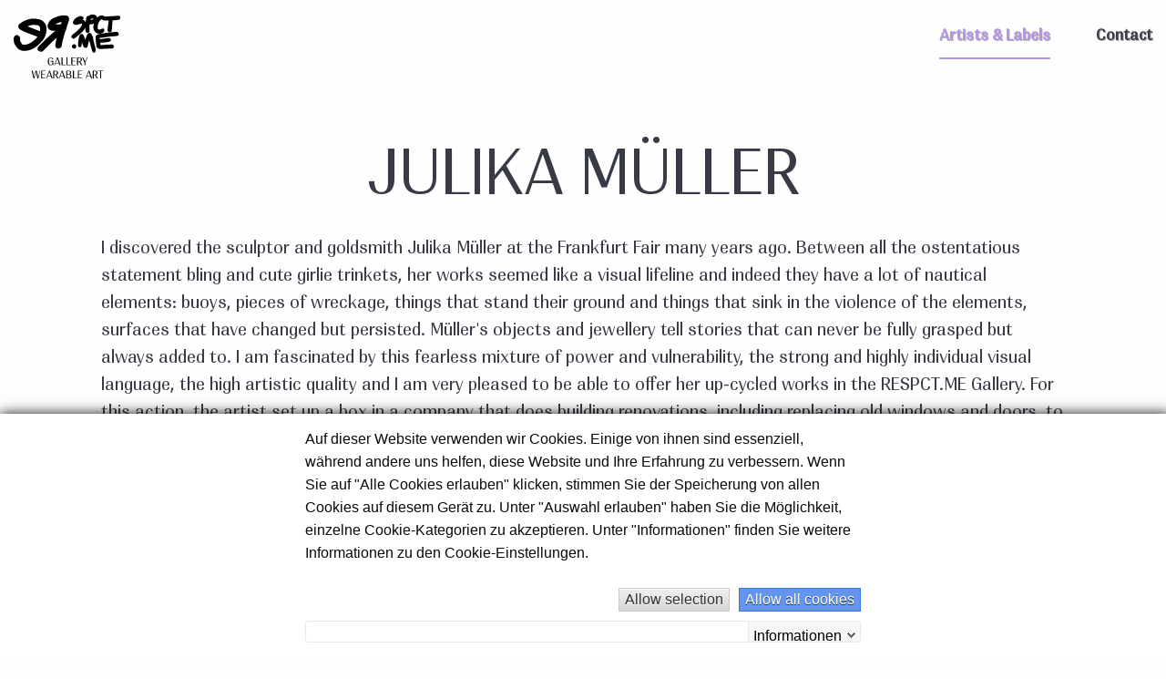

--- FILE ---
content_type: text/html; charset=UTF-8
request_url: https://www.respct.me/en/artists-and-labels/art/julika-muller
body_size: 3701
content:
<!DOCTYPE html>
<html lang="en">
<head>
    <meta http-equiv="X-UA-Compatible" content="IE=edge">

    
<title>Julika Müller :: RespctMe</title>

<meta http-equiv="content-type" content="text/html; charset=UTF-8"/>
<meta name="description" content="Müller casts compact, dynamic sculptures and unusual, expressive brooches from the melted-down doorknobs and window handles. The moulds can often only be used once or change with each casting, whereby the artist decides in each case which change she will leave in place and which she will discard - one can therefore always speak of unique pieces in these works."/>
<meta name="generator" content="Concrete CMS"/>
<link rel="canonical" href="https://www.respct.me/en/artists-and-labels/art/julika-muller">
<script type="text/javascript">
    var CCM_DISPATCHER_FILENAME = "/index.php";
    var CCM_CID = 464;
    var CCM_EDIT_MODE = false;
    var CCM_ARRANGE_MODE = false;
    var CCM_IMAGE_PATH = "/concrete/images";
    var CCM_APPLICATION_URL = "https://www.respct.me";
    var CCM_REL = "";
    var CCM_ACTIVE_LOCALE = "en_GB";
    var CCM_USER_REGISTERED = false;
</script>

<style type="text/css" data-area-style-area-handle="Footer 3" data-block-style-block-id="896" data-style-set="61">.ccm-custom-style-container.ccm-custom-style-footer3-896{margin-right:10px}</style><style type="text/css" data-area-style-area-handle="Footer 4" data-block-style-block-id="43" data-style-set="2">.ccm-custom-style-container.ccm-custom-style-footer4-43{text-align:right}</style>
<link rel="stylesheet" type="text/css" href="/packages/bp/css/cookiebanner.css">
<script type="text/javascript" src="/concrete/js/jquery.js?ccm_nocache=8c57fcb701802fdb0fe77ae247c2f93343a1ce3e"></script>
<link href="/application/themes/b2c/css/main.css?ccm_nocache=8c57fcb701802fdb0fe77ae247c2f93343a1ce3e" rel="stylesheet" type="text/css" media="all">
<link href="/packages/bp/css/fontawesome5/all.min.css?ccm_nocache=79a4b5c726f111e33a3f5a02a81d6e85fa64afa5" rel="stylesheet" type="text/css" media="all">
<link href="/packages/bp/css/fontawesome5/v4-shims.min.css?ccm_nocache=79a4b5c726f111e33a3f5a02a81d6e85fa64afa5" rel="stylesheet" type="text/css" media="all">
<link href="/concrete/css/features/imagery/frontend.css?ccm_nocache=8c57fcb701802fdb0fe77ae247c2f93343a1ce3e" rel="stylesheet" type="text/css" media="all">
<link href="/concrete/css/features/basics/frontend.css?ccm_nocache=8c57fcb701802fdb0fe77ae247c2f93343a1ce3e" rel="stylesheet" type="text/css" media="all">
    <meta name="viewport" content="width=device-width, initial-scale=1.0">
</head>

<body>

<div class="ccm-page ccm-page-id-464 page-type-page page-template-artists-labels page-en-artists-and-labels-art-julika-muller" id="ccm-page">
    <div class="off-canvas position-right" id="offCanvas" data-off-canvas data-transition="overlap">
        <!-- menu hier mit js einfügen -->
            <ul class="nav">
        <li class="nav-path-selected"><a href="https://www.respct.me/en/artists-and-labels/style" target="_self" class="nav-path-selected">Artists &amp; Labels</a><i class="fas fa-chevron-down expand-menu"></i><ul><li class=""><a href="https://www.respct.me/en/artists-and-labels/style" target="_self" class="">Style</a><i class="fas fa-chevron-down expand-menu"></i><ul><li class=""><a href="https://www.respct.me/en/artists-and-labels/style/rundholz" target="_self" class="">Rundholz</a></li><li class=""><a href="https://www.respct.me/en/artists-and-labels/style/artpoint" target="_self" class="">art point</a></li><li class=""><a href="https://www.respct.me/en/artists-and-labels/style/serienumerica" target="_self" class="">serien&deg;umerica</a></li><li class=""><a href="https://www.respct.me/en/artists-and-labels/style/tata-christiane" target="_self" class="">Tata Christiane</a></li><li class=""><a href="https://www.respct.me/en/artists-and-labels/style/masha-maria" target="_self" class="">Masha Maria</a></li><li class=""><a href="https://www.respct.me/en/artists-and-labels/style/bread-and-butter" target="_self" class="">Bread and Butter</a></li><li class=""><a href="https://www.respct.me/en/artists-and-labels/style/pat-guzik" target="_self" class="">PAT GUZIK</a></li><li class=""><a href="https://www.respct.me/en/artists-and-labels/style/studio-b3" target="_self" class="">Studio b3</a></li></ul></li><li class="nav-path-selected"><a href="https://www.respct.me/en/artists-and-labels/art" target="_self" class="nav-path-selected">Art</a><i class="fas fa-chevron-down expand-menu"></i><ul><li class=""><a href="https://www.respct.me/en/artists-and-labels/art/klara-li" target="_self" class="">Klara Li</a></li><li class=""><a href="https://www.respct.me/en/artists-and-labels/art/heike-pillemann" target="_self" class="">Heike Pillemann</a></li><li class=""><a href="https://www.respct.me/en/artists-and-labels/art/heiko-herrmann" target="_self" class="">Heiko Herrmann</a></li><li class=""><a href="https://www.respct.me/en/artists-and-labels/art/pomona-zipser" target="_self" class="">Pomona Zipser</a></li><li class=""><a href="https://www.respct.me/en/artists-and-labels/art/armin-saub" target="_self" class="">Armin Saub</a></li><li class=""><a href="https://www.respct.me/en/artists-and-labels/art/annette-reichardt" target="_self" class="">Annette Reichardt</a></li><li class="nav-selected nav-path-selected"><a href="https://www.respct.me/en/artists-and-labels/art/julika-muller" target="_self" class="nav-selected nav-path-selected">Julika M&uuml;ller</a></li></ul></li></ul></li><li class=""><a href="https://www.respct.me/en/kontakt" target="_self" class="">Contact</a></li>    </ul>
                </div>
    <div class="off-canvas-content" data-off-canvas-content>
        <div id="top-of-site-pixel-anchor"></div>    <header>
        <div class="grid-container">
            <a href="https://www.respct.me/en">
                <img class="logo" src="/application/themes/b2c/images/logo.svg"/>
            </a>
            <nav class="main-menu show-for-large">
                <ul class="nav "><li class="nav-path-selected"><a href="https://www.respct.me/en/artists-and-labels/style" target="_self" class="nav-path-selected">Artists &amp; Labels</a><ul><li class=""><a href="https://www.respct.me/en/artists-and-labels/style" target="_self" class="">Style</a><ul><li class=""><a href="https://www.respct.me/en/artists-and-labels/style/rundholz" target="_self" class="">Rundholz</a></li><li class=""><a href="https://www.respct.me/en/artists-and-labels/style/artpoint" target="_self" class="">art point</a></li><li class=""><a href="https://www.respct.me/en/artists-and-labels/style/serienumerica" target="_self" class="">serien&deg;umerica</a></li><li class=""><a href="https://www.respct.me/en/artists-and-labels/style/tata-christiane" target="_self" class="">Tata Christiane</a></li><li class=""><a href="https://www.respct.me/en/artists-and-labels/style/masha-maria" target="_self" class="">Masha Maria</a></li><li class=""><a href="https://www.respct.me/en/artists-and-labels/style/bread-and-butter" target="_self" class="">Bread and Butter</a></li><li class=""><a href="https://www.respct.me/en/artists-and-labels/style/pat-guzik" target="_self" class="">PAT GUZIK</a></li><li class=""><a href="https://www.respct.me/en/artists-and-labels/style/studio-b3" target="_self" class="">Studio b3</a></li></ul></li><li class="nav-path-selected"><a href="https://www.respct.me/en/artists-and-labels/art" target="_self" class="nav-path-selected">Art</a><ul><li class=""><a href="https://www.respct.me/en/artists-and-labels/art/klara-li" target="_self" class="">Klara Li</a></li><li class=""><a href="https://www.respct.me/en/artists-and-labels/art/heike-pillemann" target="_self" class="">Heike Pillemann</a></li><li class=""><a href="https://www.respct.me/en/artists-and-labels/art/heiko-herrmann" target="_self" class="">Heiko Herrmann</a></li><li class=""><a href="https://www.respct.me/en/artists-and-labels/art/pomona-zipser" target="_self" class="">Pomona Zipser</a></li><li class=""><a href="https://www.respct.me/en/artists-and-labels/art/armin-saub" target="_self" class="">Armin Saub</a></li><li class=""><a href="https://www.respct.me/en/artists-and-labels/art/annette-reichardt" target="_self" class="">Annette Reichardt</a></li><li class="nav-selected nav-path-selected"><a href="https://www.respct.me/en/artists-and-labels/art/julika-muller" target="_self" class="nav-selected nav-path-selected">Julika M&uuml;ller</a></li></ul></li></ul></li><li class=""><a href="https://www.respct.me/en/kontakt" target="_self" class="">Contact</a></li></ul>            </nav>
            <i class="fa fa-bars menu-button hide-for-large" data-toggle="offCanvas"></i>
        </div>
    </header>
    <main>
        <div class="grid-container">
            <div class="artists-labels-header-image-wrapper">
                        </div>
        </div>
        <div class="artists-labels-details seitlicher-innenabstand">
            <div class="grid-container">
                <h1>Julika Müller</h1>
                

<div><div class="grid-x grid-padding-x"><div class="medium-12 cell">    <div class="grid-container">
            <p>I discovered the sculptor and goldsmith Julika M&uuml;ller at the Frankfurt Fair many years ago. Between all the ostentatious statement bling and cute girlie trinkets, her works seemed like a visual lifeline and indeed they have a lot of nautical elements: buoys, pieces of wreckage, things that stand their ground and things that sink in the violence of the elements, surfaces that have changed but persisted. M&uuml;ller&#39;s objects and jewellery tell stories that can never be fully grasped but always added to. I am fascinated by this fearless mixture of power and vulnerability, the strong and highly individual visual language, the high artistic quality and I am very pleased to be able to offer her up-cycled works in the RESPCT.ME Gallery. For this action, the artist set up a box in a company that does building renovations, including replacing old windows and doors, to collect all the discarded aluminium parts.</p>

<p>M&uuml;ller casts compact, dynamic sculptures and unusual, expressive brooches from the melted-down doorknobs and window handles. The moulds can often only be used once or change with each casting, whereby the artist decides in each case which change she will leave in place and which she will discard - one can therefore always speak of unique pieces in these works.</p>
    </div>

</div></div></div>

<div><div class="grid-x grid-padding-x"><div class="medium-12 cell">    <div class="grid-x grid-padding-x"><div class="cell medium-4">

    <div class="grid-container">
<img src="/application/files/5916/6962/7768/Mueller_Plastik.jpg" alt="" width="256" height="383" class="ccm-image-block img-fluid bID-1483"></div>


</div><div class="cell medium-8">

    <div class="grid-container">
<img src="/application/files/1116/6962/7768/Mueller_Brosche.png" alt="" width="589" height="377" class="ccm-image-block img-fluid bID-1484"></div>


</div></div>
</div></div></div>            </div>
        </div>
    </main>

<footer>
    <div class="grid-container">
        <div class="grid-x grid-margin-x">
            <div class="cell medium-6 large-3">
                

<div><div class="grid-x grid-padding-x"><div class="medium-12 cell">    <div class="grid-container">
            <h1>Information</h1>

<p><a href="https://www.respct.me/about/warum-respctme">Why RESPCT.ME</a><br />
<a href="https://www.respct.me/about/wie-wir-arbeiten">How we work</a></p>

<p><a href="https://www.respct.me/impressum">Legal details</a><br />
<a href="https://www.respct.me/datenschutz">Data protection</a></p>
    </div>

</div></div></div>            </div>
            <div class="cell medium-6 large-3">
                

<div><div class="grid-x grid-padding-x"><div class="medium-12 cell">    <div class="grid-container">
            <h1>Store</h1>

<p>RESPCT.ME<br />
Fairstyle Bazaar<br />
Kanalstra&szlig;e 17<br />
80538 Munich</p>

<p>Opening Times:<br />
Monday &ndash; Friday&nbsp; &nbsp;11 am to 7pm<br />
Saturday&nbsp; &nbsp;11 am to 5pm</p>
    </div>

</div></div></div>            </div>
            <div class="cell medium-6 large-3">
                

<div><div class="grid-x grid-padding-x"><div class="medium-12 cell">    <div class="grid-container">
            <h1>Contact</h1>

<p><a href="tel:+498937022530">+49 89 370 225 30</a><br />
<a href="znvygb:pbaarpg@erfcpg.zr"><span class="obf-text">pbaarpg@erfcpg.zr</span></a></p>
    </div>

</div></div></div>

        <div class="ccm-custom-style-container ccm-custom-style-footer3-896"
            style="display: inline-block;"        >
    <div class="grid-container">
<a href="https://instagram.com/respct.me?utm_medium=copy_link" target="_blank" rel="noopener noreferrer"><img src="/application/files/thumbnailcache/93f791fe7b7b9ed47b040165f97cd03c.png" alt="" width="40" height="40" class="ccm-image-block img-fluid bID-896"></a></div>


    </div>


        <div class="ccm-custom-style-container ccm-custom-style-footer3-895"
            style="display: inline-block;"        >
    <div class="grid-container">
<a href="https://www.facebook.com/RespctMe-Fairstyle-Bazaar-109806931563570/" target="_blank" rel="noopener noreferrer"><img src="/application/files/thumbnailcache/29ba4c8f9d9f2d8d3dfa167a406824db.png" alt="" width="40" height="40" class="ccm-image-block img-fluid bID-895"></a></div>


    </div>
            </div>
            <div class="cell medium-6 large-3">
                

<div><div class="grid-x grid-padding-x"><div class="medium-12 cell">        <div class="ccm-custom-style-container ccm-custom-style-footer4-43"
            >
    <div class="grid-container">
<img src="/application/files/thumbnailcache/f1b1919d5db534e1137804cc29ae448e.png" alt="" width="200" height="97" class="ccm-image-block img-fluid bID-43"></div>


</div></div></div>    </div>
            </div>
        </div>
        <div class="text-center">Copyright &copy; 2022</div>
    </div>
</footer>

</div>
</div>


<div class="cookiebanner-container">
    <div class="cookiebanner">
        <div class="cookiebanner-text">
            <p>Auf dieser Website verwenden wir Cookies.
Einige von ihnen sind essenziell, während andere uns helfen, diese Website und Ihre Erfahrung zu verbessern.
Wenn Sie auf "Alle Cookies erlauben" klicken, stimmen Sie der Speicherung von allen Cookies auf diesem Gerät zu.
Unter "Auswahl erlauben" haben Sie die Möglichkeit, einzelne Cookie-Kategorien zu akzeptieren.
Unter "Informationen" finden Sie weitere Informationen zu den Cookie-Einstellungen.
</p>        </div>
        <div class="cookiebanner-buttons">
            <button class="allow-selection">Allow selection</button>
            <button class="allow-all">Allow all cookies</button>
        </div>
        <div class="cookiebanner-selections-container">
            <div class="cookiebanner-selections">
                        </div>
            <div class="cookiebanner-info">
                <a href="javscript:void()" class="info-closed">Informationen</a>
            </div>


        </div>
    </div>
</div>


<script async defer src="/cookiebanner/2"></script>
<script type="text/javascript" src="/application/themes/b2c/js/foundation/foundation.min.js?ccm_nocache=8c57fcb701802fdb0fe77ae247c2f93343a1ce3e"></script>
<script type="text/javascript" src="/application/themes/b2c/js/main.js?ccm_nocache=8c57fcb701802fdb0fe77ae247c2f93343a1ce3e"></script>
<script type="text/javascript" src="/concrete/js/features/imagery/frontend.js?ccm_nocache=8c57fcb701802fdb0fe77ae247c2f93343a1ce3e"></script>


<script type="text/javascript" src="https://www.respct.me/packages/bp/js/deobfuscate.js"></script><script type="text/javascript" src="https://www.respct.me/packages/bp/js/equalize.js"></script></body>
</html>


--- FILE ---
content_type: text/css
request_url: https://www.respct.me/application/themes/b2c/css/main.css?ccm_nocache=8c57fcb701802fdb0fe77ae247c2f93343a1ce3e
body_size: 184405
content:
@media print,screen and (min-width: 40em){.reveal.large,.reveal.small,.reveal.tiny,.reveal{right:auto;left:auto;margin:0 auto}}@font-face{font-family:"Marlet Text";font-style:normal;font-weight:400;src:local(""),url("fonts/PFMarletText-Regular.woff") format("woff")}@font-face{font-family:"Atlas Grotesk";font-style:normal;font-weight:400;src:local(""),url("fonts/AtlasGrotesk-Regular-Web.woff") format("woff")}@font-face{font-family:"Flood Std";font-style:normal;font-weight:400;src:local(""),url("fonts/FloodStd.woff") format("woff")}/*! normalize.css v8.0.0 | MIT License | github.com/necolas/normalize.css */html{line-height:1.15;-webkit-text-size-adjust:100%}body{margin:0}h1{font-size:2em;margin:.67em 0}hr{box-sizing:content-box;height:0;overflow:visible}pre{font-family:monospace,monospace;font-size:1em}a{background-color:transparent}abbr[title]{border-bottom:none;text-decoration:underline;-webkit-text-decoration:underline dotted;text-decoration:underline dotted}b,strong{font-weight:bolder}code,kbd,samp{font-family:monospace,monospace;font-size:1em}small{font-size:80%}sub,sup{font-size:75%;line-height:0;position:relative;vertical-align:baseline}sub{bottom:-0.25em}sup{top:-0.5em}img{border-style:none}button,input,optgroup,select,textarea{font-family:inherit;font-size:100%;line-height:1.15;margin:0}button,input{overflow:visible}button,select{text-transform:none}button,[type=button],[type=reset],[type=submit]{-webkit-appearance:button}button::-moz-focus-inner,[type=button]::-moz-focus-inner,[type=reset]::-moz-focus-inner,[type=submit]::-moz-focus-inner{border-style:none;padding:0}button:-moz-focusring,[type=button]:-moz-focusring,[type=reset]:-moz-focusring,[type=submit]:-moz-focusring{outline:1px dotted ButtonText}fieldset{padding:.35em .75em .625em}legend{box-sizing:border-box;color:inherit;display:table;max-width:100%;padding:0;white-space:normal}progress{vertical-align:baseline}textarea{overflow:auto}[type=checkbox],[type=radio]{box-sizing:border-box;padding:0}[type=number]::-webkit-inner-spin-button,[type=number]::-webkit-outer-spin-button{height:auto}[type=search]{-webkit-appearance:textfield;outline-offset:-2px}[type=search]::-webkit-search-decoration{-webkit-appearance:none}::-webkit-file-upload-button{-webkit-appearance:button;font:inherit}details{display:block}summary{display:list-item}template{display:none}[hidden]{display:none}.foundation-mq{font-family:"small=0em&medium=40em&large=64em&xlarge=75em&xxlarge=90em"}html{box-sizing:border-box;font-size:100%}*,*::before,*::after{box-sizing:inherit}body{margin:0;padding:0;background:#fefefe;font-family:"Helvetica Neue",Helvetica,Roboto,Arial,sans-serif;font-weight:normal;line-height:1.5;color:#0a0a0a;-webkit-font-smoothing:antialiased;-moz-osx-font-smoothing:grayscale}img{display:inline-block;vertical-align:middle;max-width:100%;height:auto;-ms-interpolation-mode:bicubic}textarea{height:auto;min-height:50px;border-radius:0}select{box-sizing:border-box;width:100%;border-radius:0}.map_canvas img,.map_canvas embed,.map_canvas object,.mqa-display img,.mqa-display embed,.mqa-display object{max-width:none !important}button{padding:0;-webkit-appearance:none;-moz-appearance:none;appearance:none;border:0;border-radius:0;background:transparent;line-height:1;cursor:auto}[data-whatinput=mouse] button{outline:0}pre{overflow:auto}button,input,optgroup,select,textarea{font-family:inherit}.is-visible{display:block !important}.is-hidden{display:none !important}[type=text],[type=password],[type=date],[type=datetime],[type=datetime-local],[type=month],[type=week],[type=email],[type=number],[type=search],[type=tel],[type=time],[type=url],[type=color],textarea{display:block;box-sizing:border-box;width:100%;height:2.4375rem;margin:0 0 1rem;padding:.5rem;border:1px solid #cacaca;border-radius:0;background-color:#fefefe;box-shadow:inset 0 1px 2px rgba(10,10,10,.1);font-family:inherit;font-size:1rem;font-weight:normal;line-height:1.5;color:#0a0a0a;transition:box-shadow .5s,border-color .25s ease-in-out;-webkit-appearance:none;-moz-appearance:none;appearance:none}[type=text]:focus,[type=password]:focus,[type=date]:focus,[type=datetime]:focus,[type=datetime-local]:focus,[type=month]:focus,[type=week]:focus,[type=email]:focus,[type=number]:focus,[type=search]:focus,[type=tel]:focus,[type=time]:focus,[type=url]:focus,[type=color]:focus,textarea:focus{outline:none;border:1px solid #8a8a8a;background-color:#fefefe;box-shadow:0 0 5px #cacaca;transition:box-shadow .5s,border-color .25s ease-in-out}textarea{max-width:100%}textarea[rows]{height:auto}input:disabled,input[readonly],textarea:disabled,textarea[readonly]{background-color:#e6e6e6;cursor:not-allowed}[type=submit],[type=button]{-webkit-appearance:none;-moz-appearance:none;appearance:none;border-radius:0}input[type=search]{box-sizing:border-box}::-moz-placeholder{color:#cacaca}:-ms-input-placeholder{color:#cacaca}::placeholder{color:#cacaca}[type=file],[type=checkbox],[type=radio]{margin:0 0 1rem}[type=checkbox]+label,[type=radio]+label{display:inline-block;vertical-align:baseline;margin-left:.5rem;margin-right:1rem;margin-bottom:0}[type=checkbox]+label[for],[type=radio]+label[for]{cursor:pointer}label>[type=checkbox],label>[type=radio]{margin-right:.5rem}[type=file]{width:100%}label{display:block;margin:0;font-size:.875rem;font-weight:normal;line-height:1.8;color:#0a0a0a}label.middle{margin:0 0 1rem;padding:.5625rem 0}.help-text{margin-top:-0.5rem;font-size:.8125rem;font-style:italic;color:#0a0a0a}.input-group{display:flex;width:100%;margin-bottom:1rem;align-items:stretch}.input-group>:first-child,.input-group>:first-child.input-group-button>*{border-radius:0 0 0 0}.input-group>:last-child,.input-group>:last-child.input-group-button>*{border-radius:0 0 0 0}.input-group-button a,.input-group-button input,.input-group-button button,.input-group-button label,.input-group-button,.input-group-field,.input-group-label{margin:0;white-space:nowrap}.input-group-label{padding:0 1rem;border:1px solid #cacaca;background:#e6e6e6;color:#0a0a0a;text-align:center;white-space:nowrap;display:flex;flex:0 0 auto;align-items:center}.input-group-label:first-child{border-right:0}.input-group-label:last-child{border-left:0}.input-group-field{border-radius:0;flex:1 1 0px;min-width:0}.input-group-button{padding-top:0;padding-bottom:0;text-align:center;display:flex;flex:0 0 auto}.input-group-button a,.input-group-button input,.input-group-button button,.input-group-button label{align-self:stretch;height:auto;padding-top:0;padding-bottom:0;font-size:1rem}fieldset{margin:0;padding:0;border:0}legend{max-width:100%;margin-bottom:.5rem}.fieldset{margin:1.125rem 0;padding:1.25rem;border:1px solid #cacaca}.fieldset legend{margin:0;margin-left:-0.1875rem;padding:0 .1875rem}select{height:2.4375rem;margin:0 0 1rem;padding:.5rem;-webkit-appearance:none;-moz-appearance:none;appearance:none;border:1px solid #cacaca;border-radius:0;background-color:#fefefe;font-family:inherit;font-size:1rem;font-weight:normal;line-height:1.5;color:#0a0a0a;background-image:url("data:image/svg+xml;utf8,<svg xmlns='http://www.w3.org/2000/svg' version='1.1' width='32' height='24' viewBox='0 0 32 24'><polygon points='0,0 32,0 16,24' style='fill: rgb%28138, 138, 138%29'></polygon></svg>");background-origin:content-box;background-position:right -1rem center;background-repeat:no-repeat;background-size:9px 6px;padding-right:1.5rem;transition:box-shadow .5s,border-color .25s ease-in-out}@media screen and (min-width: 0\0 ){select{background-image:url("[data-uri]")}}select:focus{outline:none;border:1px solid #8a8a8a;background-color:#fefefe;box-shadow:0 0 5px #cacaca;transition:box-shadow .5s,border-color .25s ease-in-out}select:disabled{background-color:#e6e6e6;cursor:not-allowed}select::-ms-expand{display:none}select[multiple]{height:auto;background-image:none}select:not([multiple]){padding-top:0;padding-bottom:0}.is-invalid-input:not(:focus){border-color:#cc4b37;background-color:#f9ecea}.is-invalid-input:not(:focus)::-moz-placeholder{color:#cc4b37}.is-invalid-input:not(:focus):-ms-input-placeholder{color:#cc4b37}.is-invalid-input:not(:focus)::placeholder{color:#cc4b37}.is-invalid-label{color:#cc4b37}.form-error{display:none;margin-top:-0.5rem;margin-bottom:1rem;font-size:.75rem;font-weight:bold;color:#cc4b37}.form-error.is-visible{display:block}div,dl,dt,dd,ul,ol,li,h1,h2,h3,h4,h5,h6,pre,form,p,blockquote,th,td{margin:0;padding:0}p{margin-bottom:1rem;font-size:inherit;line-height:1.6;text-rendering:optimizeLegibility}em,i{font-style:italic;line-height:inherit}strong,b{font-weight:bold;line-height:inherit}small{font-size:80%;line-height:inherit}h1,.h1,h2,.h2,h3,.h3,h4,.h4,h5,.h5,h6,.h6{font-family:"Helvetica Neue",Helvetica,Roboto,Arial,sans-serif;font-style:normal;font-weight:normal;color:inherit;text-rendering:optimizeLegibility}h1 small,.h1 small,h2 small,.h2 small,h3 small,.h3 small,h4 small,.h4 small,h5 small,.h5 small,h6 small,.h6 small{line-height:0;color:#cacaca}h1,.h1{font-size:1.5rem;line-height:1.4;margin-top:0;margin-bottom:.5rem}h2,.h2{font-size:1.25rem;line-height:1.4;margin-top:0;margin-bottom:.5rem}h3,.h3{font-size:1.1875rem;line-height:1.4;margin-top:0;margin-bottom:.5rem}h4,.h4{font-size:1.125rem;line-height:1.4;margin-top:0;margin-bottom:.5rem}h5,.h5{font-size:1.0625rem;line-height:1.4;margin-top:0;margin-bottom:.5rem}h6,.h6{font-size:1rem;line-height:1.4;margin-top:0;margin-bottom:.5rem}@media print,screen and (min-width: 40em){h1,.h1{font-size:3rem}h2,.h2{font-size:2.5rem}h3,.h3{font-size:1.9375rem}h4,.h4{font-size:1.5625rem}h5,.h5{font-size:1.25rem}h6,.h6{font-size:1rem}}a{line-height:inherit;color:#1779ba;text-decoration:none;cursor:pointer}a:hover,a:focus{color:#1468a0}a img{border:0}hr{clear:both;max-width:80rem;height:0;margin:1.25rem auto;border-top:0;border-right:0;border-bottom:1px solid #cacaca;border-left:0}ul,ol,dl{margin-bottom:1rem;list-style-position:outside;line-height:1.6}li{font-size:inherit}ul{margin-left:1.25rem;list-style-type:disc}ol{margin-left:1.25rem}ul ul,ul ol,ol ul,ol ol{margin-left:1.25rem;margin-bottom:0}dl{margin-bottom:1rem}dl dt{margin-bottom:.3rem;font-weight:bold}blockquote{margin:0 0 1rem;padding:.5625rem 1.25rem 0 1.1875rem;border-left:1px solid #cacaca}blockquote,blockquote p{line-height:1.6;color:#8a8a8a}abbr,abbr[title]{border-bottom:1px dotted #0a0a0a;cursor:help;text-decoration:none}figure{margin:0}kbd{margin:0;padding:.125rem .25rem 0;background-color:#e6e6e6;font-family:Consolas,"Liberation Mono",Courier,monospace;color:#0a0a0a}.subheader{margin-top:.2rem;margin-bottom:.5rem;font-weight:normal;line-height:1.4;color:#8a8a8a}.lead{font-size:125%;line-height:1.6}.stat{font-size:2.5rem;line-height:1}p+.stat{margin-top:-1rem}ul.no-bullet,ol.no-bullet{margin-left:0;list-style:none}.cite-block,cite{display:block;color:#8a8a8a;font-size:.8125rem}.cite-block:before,cite:before{content:"— "}.code-inline,code{border:1px solid #cacaca;background-color:#e6e6e6;font-family:Consolas,"Liberation Mono",Courier,monospace;font-weight:normal;color:#0a0a0a;display:inline;max-width:100%;word-wrap:break-word;padding:.125rem .3125rem .0625rem}.code-block{border:1px solid #cacaca;background-color:#e6e6e6;font-family:Consolas,"Liberation Mono",Courier,monospace;font-weight:normal;color:#0a0a0a;display:block;overflow:auto;white-space:pre;padding:1rem;margin-bottom:1.5rem}.text-left{text-align:left}.text-right{text-align:right}.text-center{text-align:center}.text-justify{text-align:justify}@media print,screen and (min-width: 40em){.medium-text-left{text-align:left}.medium-text-right{text-align:right}.medium-text-center{text-align:center}.medium-text-justify{text-align:justify}}@media print,screen and (min-width: 64em){.large-text-left{text-align:left}.large-text-right{text-align:right}.large-text-center{text-align:center}.large-text-justify{text-align:justify}}.show-for-print{display:none !important}@media print{*{background:transparent !important;color:#000 !important;-webkit-print-color-adjust:economy;color-adjust:economy;box-shadow:none !important;text-shadow:none !important}.show-for-print{display:block !important}.hide-for-print{display:none !important}table.show-for-print{display:table !important}thead.show-for-print{display:table-header-group !important}tbody.show-for-print{display:table-row-group !important}tr.show-for-print{display:table-row !important}td.show-for-print{display:table-cell !important}th.show-for-print{display:table-cell !important}a,a:visited{text-decoration:underline}a[href]:after{content:" (" attr(href) ")"}.ir a:after,a[href^="javascript:"]:after,a[href^="#"]:after{content:""}abbr[title]:after{content:" (" attr(title) ")"}pre,blockquote{border:1px solid #8a8a8a;page-break-inside:avoid}thead{display:table-header-group}tr,img{page-break-inside:avoid}img{max-width:100% !important}@page{margin:.5cm}p,h2,h3{orphans:3;widows:3}h2,h3{page-break-after:avoid}.print-break-inside{page-break-inside:auto}}.grid-container{padding-right:0.625rem;padding-left:0.625rem;max-width:80rem;margin-left:auto;margin-right:auto}@media print,screen and (min-width: 40em){.grid-container{padding-right:0.9375rem;padding-left:0.9375rem}}.grid-container.fluid{padding-right:0.625rem;padding-left:0.625rem;max-width:100%;margin-left:auto;margin-right:auto}@media print,screen and (min-width: 40em){.grid-container.fluid{padding-right:0.9375rem;padding-left:0.9375rem}}.grid-container.full{padding-right:0;padding-left:0;max-width:100%;margin-left:auto;margin-right:auto}.grid-x,#ccm-theme-grid-edit-mode-row-wrapper{display:flex;flex-flow:row wrap}.cell{flex:0 0 auto;min-height:0px;min-width:0px;width:100%}.cell.auto{flex:1 1 0px}.cell.shrink{flex:0 0 auto}.grid-x>.auto,#ccm-theme-grid-edit-mode-row-wrapper>.auto{width:auto}.grid-x>.shrink,#ccm-theme-grid-edit-mode-row-wrapper>.shrink{width:auto}.grid-x>.small-shrink,#ccm-theme-grid-edit-mode-row-wrapper>.small-shrink,.grid-x>.small-full,#ccm-theme-grid-edit-mode-row-wrapper>.small-full,.grid-x>.small-1,#ccm-theme-grid-edit-mode-row-wrapper>.small-1,.grid-x>.small-2,#ccm-theme-grid-edit-mode-row-wrapper>.small-2,.grid-x>.small-3,#ccm-theme-grid-edit-mode-row-wrapper>.small-3,.grid-x>.small-4,#ccm-theme-grid-edit-mode-row-wrapper>.small-4,.grid-x>.small-5,#ccm-theme-grid-edit-mode-row-wrapper>.small-5,.grid-x>.small-6,#ccm-theme-grid-edit-mode-row-wrapper>.small-6,.grid-x>.small-7,#ccm-theme-grid-edit-mode-row-wrapper>.small-7,.grid-x>.small-8,#ccm-theme-grid-edit-mode-row-wrapper>.small-8,.grid-x>.small-9,#ccm-theme-grid-edit-mode-row-wrapper>.small-9,.grid-x>.small-10,#ccm-theme-grid-edit-mode-row-wrapper>.small-10,.grid-x>.small-11,#ccm-theme-grid-edit-mode-row-wrapper>.small-11,.grid-x>.small-12,#ccm-theme-grid-edit-mode-row-wrapper>.small-12{flex-basis:auto}@media print,screen and (min-width: 40em){.grid-x>.medium-shrink,#ccm-theme-grid-edit-mode-row-wrapper>.medium-shrink,.grid-x>.medium-full,#ccm-theme-grid-edit-mode-row-wrapper>.medium-full,.grid-x>.medium-1,#ccm-theme-grid-edit-mode-row-wrapper>.medium-1,.grid-x>.medium-2,#ccm-theme-grid-edit-mode-row-wrapper>.medium-2,.grid-x>.medium-3,#ccm-theme-grid-edit-mode-row-wrapper>.medium-3,.grid-x>.medium-4,#ccm-theme-grid-edit-mode-row-wrapper>.medium-4,.grid-x>.medium-5,#ccm-theme-grid-edit-mode-row-wrapper>.medium-5,.grid-x>.medium-6,#ccm-theme-grid-edit-mode-row-wrapper>.medium-6,.grid-x>.medium-7,#ccm-theme-grid-edit-mode-row-wrapper>.medium-7,.grid-x>.medium-8,#ccm-theme-grid-edit-mode-row-wrapper>.medium-8,.grid-x>.medium-9,#ccm-theme-grid-edit-mode-row-wrapper>.medium-9,.grid-x>.medium-10,#ccm-theme-grid-edit-mode-row-wrapper>.medium-10,.grid-x>.medium-11,#ccm-theme-grid-edit-mode-row-wrapper>.medium-11,.grid-x>.medium-12,#ccm-theme-grid-edit-mode-row-wrapper>.medium-12{flex-basis:auto}}@media print,screen and (min-width: 64em){.grid-x>.large-shrink,#ccm-theme-grid-edit-mode-row-wrapper>.large-shrink,.grid-x>.large-full,#ccm-theme-grid-edit-mode-row-wrapper>.large-full,.grid-x>.large-1,#ccm-theme-grid-edit-mode-row-wrapper>.large-1,.grid-x>.large-2,#ccm-theme-grid-edit-mode-row-wrapper>.large-2,.grid-x>.large-3,#ccm-theme-grid-edit-mode-row-wrapper>.large-3,.grid-x>.large-4,#ccm-theme-grid-edit-mode-row-wrapper>.large-4,.grid-x>.large-5,#ccm-theme-grid-edit-mode-row-wrapper>.large-5,.grid-x>.large-6,#ccm-theme-grid-edit-mode-row-wrapper>.large-6,.grid-x>.large-7,#ccm-theme-grid-edit-mode-row-wrapper>.large-7,.grid-x>.large-8,#ccm-theme-grid-edit-mode-row-wrapper>.large-8,.grid-x>.large-9,#ccm-theme-grid-edit-mode-row-wrapper>.large-9,.grid-x>.large-10,#ccm-theme-grid-edit-mode-row-wrapper>.large-10,.grid-x>.large-11,#ccm-theme-grid-edit-mode-row-wrapper>.large-11,.grid-x>.large-12,#ccm-theme-grid-edit-mode-row-wrapper>.large-12{flex-basis:auto}}.grid-x>.small-12,#ccm-theme-grid-edit-mode-row-wrapper>.small-12,.grid-x>.small-11,#ccm-theme-grid-edit-mode-row-wrapper>.small-11,.grid-x>.small-10,#ccm-theme-grid-edit-mode-row-wrapper>.small-10,.grid-x>.small-9,#ccm-theme-grid-edit-mode-row-wrapper>.small-9,.grid-x>.small-8,#ccm-theme-grid-edit-mode-row-wrapper>.small-8,.grid-x>.small-7,#ccm-theme-grid-edit-mode-row-wrapper>.small-7,.grid-x>.small-6,#ccm-theme-grid-edit-mode-row-wrapper>.small-6,.grid-x>.small-5,#ccm-theme-grid-edit-mode-row-wrapper>.small-5,.grid-x>.small-4,#ccm-theme-grid-edit-mode-row-wrapper>.small-4,.grid-x>.small-3,#ccm-theme-grid-edit-mode-row-wrapper>.small-3,.grid-x>.small-2,#ccm-theme-grid-edit-mode-row-wrapper>.small-2,.grid-x>.small-1,#ccm-theme-grid-edit-mode-row-wrapper>.small-1{flex:0 0 auto}.grid-x>.small-1,#ccm-theme-grid-edit-mode-row-wrapper>.small-1{width:8.3333333333%}.grid-x>.small-2,#ccm-theme-grid-edit-mode-row-wrapper>.small-2{width:16.6666666667%}.grid-x>.small-3,#ccm-theme-grid-edit-mode-row-wrapper>.small-3{width:25%}.grid-x>.small-4,#ccm-theme-grid-edit-mode-row-wrapper>.small-4{width:33.3333333333%}.grid-x>.small-5,#ccm-theme-grid-edit-mode-row-wrapper>.small-5{width:41.6666666667%}.grid-x>.small-6,#ccm-theme-grid-edit-mode-row-wrapper>.small-6{width:50%}.grid-x>.small-7,#ccm-theme-grid-edit-mode-row-wrapper>.small-7{width:58.3333333333%}.grid-x>.small-8,#ccm-theme-grid-edit-mode-row-wrapper>.small-8{width:66.6666666667%}.grid-x>.small-9,#ccm-theme-grid-edit-mode-row-wrapper>.small-9{width:75%}.grid-x>.small-10,#ccm-theme-grid-edit-mode-row-wrapper>.small-10{width:83.3333333333%}.grid-x>.small-11,#ccm-theme-grid-edit-mode-row-wrapper>.small-11{width:91.6666666667%}.grid-x>.small-12,#ccm-theme-grid-edit-mode-row-wrapper>.small-12{width:100%}@media print,screen and (min-width: 40em){.grid-x>.medium-auto,#ccm-theme-grid-edit-mode-row-wrapper>.medium-auto{flex:1 1 0px;width:auto}.grid-x>.medium-12,#ccm-theme-grid-edit-mode-row-wrapper>.medium-12,.grid-x>.medium-11,#ccm-theme-grid-edit-mode-row-wrapper>.medium-11,.grid-x>.medium-10,#ccm-theme-grid-edit-mode-row-wrapper>.medium-10,.grid-x>.medium-9,#ccm-theme-grid-edit-mode-row-wrapper>.medium-9,.grid-x>.medium-8,#ccm-theme-grid-edit-mode-row-wrapper>.medium-8,.grid-x>.medium-7,#ccm-theme-grid-edit-mode-row-wrapper>.medium-7,.grid-x>.medium-6,#ccm-theme-grid-edit-mode-row-wrapper>.medium-6,.grid-x>.medium-5,#ccm-theme-grid-edit-mode-row-wrapper>.medium-5,.grid-x>.medium-4,#ccm-theme-grid-edit-mode-row-wrapper>.medium-4,.grid-x>.medium-3,#ccm-theme-grid-edit-mode-row-wrapper>.medium-3,.grid-x>.medium-2,#ccm-theme-grid-edit-mode-row-wrapper>.medium-2,.grid-x>.medium-1,#ccm-theme-grid-edit-mode-row-wrapper>.medium-1,.grid-x>.medium-shrink,#ccm-theme-grid-edit-mode-row-wrapper>.medium-shrink{flex:0 0 auto}.grid-x>.medium-shrink,#ccm-theme-grid-edit-mode-row-wrapper>.medium-shrink{width:auto}.grid-x>.medium-1,#ccm-theme-grid-edit-mode-row-wrapper>.medium-1{width:8.3333333333%}.grid-x>.medium-2,#ccm-theme-grid-edit-mode-row-wrapper>.medium-2{width:16.6666666667%}.grid-x>.medium-3,#ccm-theme-grid-edit-mode-row-wrapper>.medium-3{width:25%}.grid-x>.medium-4,#ccm-theme-grid-edit-mode-row-wrapper>.medium-4{width:33.3333333333%}.grid-x>.medium-5,#ccm-theme-grid-edit-mode-row-wrapper>.medium-5{width:41.6666666667%}.grid-x>.medium-6,#ccm-theme-grid-edit-mode-row-wrapper>.medium-6{width:50%}.grid-x>.medium-7,#ccm-theme-grid-edit-mode-row-wrapper>.medium-7{width:58.3333333333%}.grid-x>.medium-8,#ccm-theme-grid-edit-mode-row-wrapper>.medium-8{width:66.6666666667%}.grid-x>.medium-9,#ccm-theme-grid-edit-mode-row-wrapper>.medium-9{width:75%}.grid-x>.medium-10,#ccm-theme-grid-edit-mode-row-wrapper>.medium-10{width:83.3333333333%}.grid-x>.medium-11,#ccm-theme-grid-edit-mode-row-wrapper>.medium-11{width:91.6666666667%}.grid-x>.medium-12,#ccm-theme-grid-edit-mode-row-wrapper>.medium-12{width:100%}}@media print,screen and (min-width: 64em){.grid-x>.large-auto,#ccm-theme-grid-edit-mode-row-wrapper>.large-auto{flex:1 1 0px;width:auto}.grid-x>.large-12,#ccm-theme-grid-edit-mode-row-wrapper>.large-12,.grid-x>.large-11,#ccm-theme-grid-edit-mode-row-wrapper>.large-11,.grid-x>.large-10,#ccm-theme-grid-edit-mode-row-wrapper>.large-10,.grid-x>.large-9,#ccm-theme-grid-edit-mode-row-wrapper>.large-9,.grid-x>.large-8,#ccm-theme-grid-edit-mode-row-wrapper>.large-8,.grid-x>.large-7,#ccm-theme-grid-edit-mode-row-wrapper>.large-7,.grid-x>.large-6,#ccm-theme-grid-edit-mode-row-wrapper>.large-6,.grid-x>.large-5,#ccm-theme-grid-edit-mode-row-wrapper>.large-5,.grid-x>.large-4,#ccm-theme-grid-edit-mode-row-wrapper>.large-4,.grid-x>.large-3,#ccm-theme-grid-edit-mode-row-wrapper>.large-3,.grid-x>.large-2,#ccm-theme-grid-edit-mode-row-wrapper>.large-2,.grid-x>.large-1,#ccm-theme-grid-edit-mode-row-wrapper>.large-1,.grid-x>.large-shrink,#ccm-theme-grid-edit-mode-row-wrapper>.large-shrink{flex:0 0 auto}.grid-x>.large-shrink,#ccm-theme-grid-edit-mode-row-wrapper>.large-shrink{width:auto}.grid-x>.large-1,#ccm-theme-grid-edit-mode-row-wrapper>.large-1{width:8.3333333333%}.grid-x>.large-2,#ccm-theme-grid-edit-mode-row-wrapper>.large-2{width:16.6666666667%}.grid-x>.large-3,#ccm-theme-grid-edit-mode-row-wrapper>.large-3{width:25%}.grid-x>.large-4,#ccm-theme-grid-edit-mode-row-wrapper>.large-4{width:33.3333333333%}.grid-x>.large-5,#ccm-theme-grid-edit-mode-row-wrapper>.large-5{width:41.6666666667%}.grid-x>.large-6,#ccm-theme-grid-edit-mode-row-wrapper>.large-6{width:50%}.grid-x>.large-7,#ccm-theme-grid-edit-mode-row-wrapper>.large-7{width:58.3333333333%}.grid-x>.large-8,#ccm-theme-grid-edit-mode-row-wrapper>.large-8{width:66.6666666667%}.grid-x>.large-9,#ccm-theme-grid-edit-mode-row-wrapper>.large-9{width:75%}.grid-x>.large-10,#ccm-theme-grid-edit-mode-row-wrapper>.large-10{width:83.3333333333%}.grid-x>.large-11,#ccm-theme-grid-edit-mode-row-wrapper>.large-11{width:91.6666666667%}.grid-x>.large-12,#ccm-theme-grid-edit-mode-row-wrapper>.large-12{width:100%}}.grid-margin-x:not(.grid-x):not(#ccm-theme-grid-edit-mode-row-wrapper)>.cell{width:auto}.grid-margin-y:not(.grid-y)>.cell{height:auto}.grid-margin-x{margin-left:-0.625rem;margin-right:-0.625rem}@media print,screen and (min-width: 40em){.grid-margin-x{margin-left:-0.9375rem;margin-right:-0.9375rem}}.grid-margin-x>.cell{width:calc(100% - 1.25rem);margin-left:0.625rem;margin-right:0.625rem}@media print,screen and (min-width: 40em){.grid-margin-x>.cell{width:calc(100% - 1.875rem);margin-left:0.9375rem;margin-right:0.9375rem}}.grid-margin-x>.auto{width:auto}.grid-margin-x>.shrink{width:auto}.grid-margin-x>.small-1{width:calc(8.3333333333% - 1.25rem)}.grid-margin-x>.small-2{width:calc(16.6666666667% - 1.25rem)}.grid-margin-x>.small-3{width:calc(25% - 1.25rem)}.grid-margin-x>.small-4{width:calc(33.3333333333% - 1.25rem)}.grid-margin-x>.small-5{width:calc(41.6666666667% - 1.25rem)}.grid-margin-x>.small-6{width:calc(50% - 1.25rem)}.grid-margin-x>.small-7{width:calc(58.3333333333% - 1.25rem)}.grid-margin-x>.small-8{width:calc(66.6666666667% - 1.25rem)}.grid-margin-x>.small-9{width:calc(75% - 1.25rem)}.grid-margin-x>.small-10{width:calc(83.3333333333% - 1.25rem)}.grid-margin-x>.small-11{width:calc(91.6666666667% - 1.25rem)}.grid-margin-x>.small-12{width:calc(100% - 1.25rem)}@media print,screen and (min-width: 40em){.grid-margin-x>.auto{width:auto}.grid-margin-x>.shrink{width:auto}.grid-margin-x>.small-1{width:calc(8.3333333333% - 1.875rem)}.grid-margin-x>.small-2{width:calc(16.6666666667% - 1.875rem)}.grid-margin-x>.small-3{width:calc(25% - 1.875rem)}.grid-margin-x>.small-4{width:calc(33.3333333333% - 1.875rem)}.grid-margin-x>.small-5{width:calc(41.6666666667% - 1.875rem)}.grid-margin-x>.small-6{width:calc(50% - 1.875rem)}.grid-margin-x>.small-7{width:calc(58.3333333333% - 1.875rem)}.grid-margin-x>.small-8{width:calc(66.6666666667% - 1.875rem)}.grid-margin-x>.small-9{width:calc(75% - 1.875rem)}.grid-margin-x>.small-10{width:calc(83.3333333333% - 1.875rem)}.grid-margin-x>.small-11{width:calc(91.6666666667% - 1.875rem)}.grid-margin-x>.small-12{width:calc(100% - 1.875rem)}.grid-margin-x>.medium-auto{width:auto}.grid-margin-x>.medium-shrink{width:auto}.grid-margin-x>.medium-1{width:calc(8.3333333333% - 1.875rem)}.grid-margin-x>.medium-2{width:calc(16.6666666667% - 1.875rem)}.grid-margin-x>.medium-3{width:calc(25% - 1.875rem)}.grid-margin-x>.medium-4{width:calc(33.3333333333% - 1.875rem)}.grid-margin-x>.medium-5{width:calc(41.6666666667% - 1.875rem)}.grid-margin-x>.medium-6{width:calc(50% - 1.875rem)}.grid-margin-x>.medium-7{width:calc(58.3333333333% - 1.875rem)}.grid-margin-x>.medium-8{width:calc(66.6666666667% - 1.875rem)}.grid-margin-x>.medium-9{width:calc(75% - 1.875rem)}.grid-margin-x>.medium-10{width:calc(83.3333333333% - 1.875rem)}.grid-margin-x>.medium-11{width:calc(91.6666666667% - 1.875rem)}.grid-margin-x>.medium-12{width:calc(100% - 1.875rem)}}@media print,screen and (min-width: 64em){.grid-margin-x>.large-auto{width:auto}.grid-margin-x>.large-shrink{width:auto}.grid-margin-x>.large-1{width:calc(8.3333333333% - 1.875rem)}.grid-margin-x>.large-2{width:calc(16.6666666667% - 1.875rem)}.grid-margin-x>.large-3{width:calc(25% - 1.875rem)}.grid-margin-x>.large-4{width:calc(33.3333333333% - 1.875rem)}.grid-margin-x>.large-5{width:calc(41.6666666667% - 1.875rem)}.grid-margin-x>.large-6{width:calc(50% - 1.875rem)}.grid-margin-x>.large-7{width:calc(58.3333333333% - 1.875rem)}.grid-margin-x>.large-8{width:calc(66.6666666667% - 1.875rem)}.grid-margin-x>.large-9{width:calc(75% - 1.875rem)}.grid-margin-x>.large-10{width:calc(83.3333333333% - 1.875rem)}.grid-margin-x>.large-11{width:calc(91.6666666667% - 1.875rem)}.grid-margin-x>.large-12{width:calc(100% - 1.875rem)}}.grid-padding-x .grid-padding-x,#ccm-theme-grid-edit-mode-row-wrapper .grid-padding-x,.grid-padding-x #ccm-theme-grid-edit-mode-row-wrapper,#ccm-theme-grid-edit-mode-row-wrapper #ccm-theme-grid-edit-mode-row-wrapper{margin-right:-0.625rem;margin-left:-0.625rem}@media print,screen and (min-width: 40em){.grid-padding-x .grid-padding-x,#ccm-theme-grid-edit-mode-row-wrapper .grid-padding-x,.grid-padding-x #ccm-theme-grid-edit-mode-row-wrapper,#ccm-theme-grid-edit-mode-row-wrapper #ccm-theme-grid-edit-mode-row-wrapper{margin-right:-0.9375rem;margin-left:-0.9375rem}}.grid-container:not(.full)>.grid-padding-x,.grid-container:not(.full)>#ccm-theme-grid-edit-mode-row-wrapper{margin-right:-0.625rem;margin-left:-0.625rem}@media print,screen and (min-width: 40em){.grid-container:not(.full)>.grid-padding-x,.grid-container:not(.full)>#ccm-theme-grid-edit-mode-row-wrapper{margin-right:-0.9375rem;margin-left:-0.9375rem}}.grid-padding-x>.cell,#ccm-theme-grid-edit-mode-row-wrapper>.cell{padding-right:0.625rem;padding-left:0.625rem}@media print,screen and (min-width: 40em){.grid-padding-x>.cell,#ccm-theme-grid-edit-mode-row-wrapper>.cell{padding-right:0.9375rem;padding-left:0.9375rem}}.small-up-1>.cell{width:100%}.small-up-2>.cell{width:50%}.small-up-3>.cell{width:33.3333333333%}.small-up-4>.cell{width:25%}.small-up-5>.cell{width:20%}.small-up-6>.cell{width:16.6666666667%}.small-up-7>.cell{width:14.2857142857%}.small-up-8>.cell{width:12.5%}@media print,screen and (min-width: 40em){.medium-up-1>.cell{width:100%}.medium-up-2>.cell{width:50%}.medium-up-3>.cell{width:33.3333333333%}.medium-up-4>.cell{width:25%}.medium-up-5>.cell{width:20%}.medium-up-6>.cell{width:16.6666666667%}.medium-up-7>.cell{width:14.2857142857%}.medium-up-8>.cell{width:12.5%}}@media print,screen and (min-width: 64em){.large-up-1>.cell{width:100%}.large-up-2>.cell{width:50%}.large-up-3>.cell{width:33.3333333333%}.large-up-4>.cell{width:25%}.large-up-5>.cell{width:20%}.large-up-6>.cell{width:16.6666666667%}.large-up-7>.cell{width:14.2857142857%}.large-up-8>.cell{width:12.5%}}.grid-margin-x.small-up-1>.cell{width:calc(100% - 1.25rem)}.grid-margin-x.small-up-2>.cell{width:calc(50% - 1.25rem)}.grid-margin-x.small-up-3>.cell{width:calc(33.3333333333% - 1.25rem)}.grid-margin-x.small-up-4>.cell{width:calc(25% - 1.25rem)}.grid-margin-x.small-up-5>.cell{width:calc(20% - 1.25rem)}.grid-margin-x.small-up-6>.cell{width:calc(16.6666666667% - 1.25rem)}.grid-margin-x.small-up-7>.cell{width:calc(14.2857142857% - 1.25rem)}.grid-margin-x.small-up-8>.cell{width:calc(12.5% - 1.25rem)}@media print,screen and (min-width: 40em){.grid-margin-x.small-up-1>.cell{width:calc(100% - 1.875rem)}.grid-margin-x.small-up-2>.cell{width:calc(50% - 1.875rem)}.grid-margin-x.small-up-3>.cell{width:calc(33.3333333333% - 1.875rem)}.grid-margin-x.small-up-4>.cell{width:calc(25% - 1.875rem)}.grid-margin-x.small-up-5>.cell{width:calc(20% - 1.875rem)}.grid-margin-x.small-up-6>.cell{width:calc(16.6666666667% - 1.875rem)}.grid-margin-x.small-up-7>.cell{width:calc(14.2857142857% - 1.875rem)}.grid-margin-x.small-up-8>.cell{width:calc(12.5% - 1.875rem)}.grid-margin-x.medium-up-1>.cell{width:calc(100% - 1.875rem)}.grid-margin-x.medium-up-2>.cell{width:calc(50% - 1.875rem)}.grid-margin-x.medium-up-3>.cell{width:calc(33.3333333333% - 1.875rem)}.grid-margin-x.medium-up-4>.cell{width:calc(25% - 1.875rem)}.grid-margin-x.medium-up-5>.cell{width:calc(20% - 1.875rem)}.grid-margin-x.medium-up-6>.cell{width:calc(16.6666666667% - 1.875rem)}.grid-margin-x.medium-up-7>.cell{width:calc(14.2857142857% - 1.875rem)}.grid-margin-x.medium-up-8>.cell{width:calc(12.5% - 1.875rem)}}@media print,screen and (min-width: 64em){.grid-margin-x.large-up-1>.cell{width:calc(100% - 1.875rem)}.grid-margin-x.large-up-2>.cell{width:calc(50% - 1.875rem)}.grid-margin-x.large-up-3>.cell{width:calc(33.3333333333% - 1.875rem)}.grid-margin-x.large-up-4>.cell{width:calc(25% - 1.875rem)}.grid-margin-x.large-up-5>.cell{width:calc(20% - 1.875rem)}.grid-margin-x.large-up-6>.cell{width:calc(16.6666666667% - 1.875rem)}.grid-margin-x.large-up-7>.cell{width:calc(14.2857142857% - 1.875rem)}.grid-margin-x.large-up-8>.cell{width:calc(12.5% - 1.875rem)}}.small-margin-collapse{margin-right:0;margin-left:0}.small-margin-collapse>.cell{margin-right:0;margin-left:0}.small-margin-collapse>.small-1{width:8.3333333333%}.small-margin-collapse>.small-2{width:16.6666666667%}.small-margin-collapse>.small-3{width:25%}.small-margin-collapse>.small-4{width:33.3333333333%}.small-margin-collapse>.small-5{width:41.6666666667%}.small-margin-collapse>.small-6{width:50%}.small-margin-collapse>.small-7{width:58.3333333333%}.small-margin-collapse>.small-8{width:66.6666666667%}.small-margin-collapse>.small-9{width:75%}.small-margin-collapse>.small-10{width:83.3333333333%}.small-margin-collapse>.small-11{width:91.6666666667%}.small-margin-collapse>.small-12{width:100%}@media print,screen and (min-width: 40em){.small-margin-collapse>.medium-1{width:8.3333333333%}.small-margin-collapse>.medium-2{width:16.6666666667%}.small-margin-collapse>.medium-3{width:25%}.small-margin-collapse>.medium-4{width:33.3333333333%}.small-margin-collapse>.medium-5{width:41.6666666667%}.small-margin-collapse>.medium-6{width:50%}.small-margin-collapse>.medium-7{width:58.3333333333%}.small-margin-collapse>.medium-8{width:66.6666666667%}.small-margin-collapse>.medium-9{width:75%}.small-margin-collapse>.medium-10{width:83.3333333333%}.small-margin-collapse>.medium-11{width:91.6666666667%}.small-margin-collapse>.medium-12{width:100%}}@media print,screen and (min-width: 64em){.small-margin-collapse>.large-1{width:8.3333333333%}.small-margin-collapse>.large-2{width:16.6666666667%}.small-margin-collapse>.large-3{width:25%}.small-margin-collapse>.large-4{width:33.3333333333%}.small-margin-collapse>.large-5{width:41.6666666667%}.small-margin-collapse>.large-6{width:50%}.small-margin-collapse>.large-7{width:58.3333333333%}.small-margin-collapse>.large-8{width:66.6666666667%}.small-margin-collapse>.large-9{width:75%}.small-margin-collapse>.large-10{width:83.3333333333%}.small-margin-collapse>.large-11{width:91.6666666667%}.small-margin-collapse>.large-12{width:100%}}.small-padding-collapse{margin-right:0;margin-left:0}.small-padding-collapse>.cell{padding-right:0;padding-left:0}@media print,screen and (min-width: 40em){.medium-margin-collapse{margin-right:0;margin-left:0}.medium-margin-collapse>.cell{margin-right:0;margin-left:0}}@media print,screen and (min-width: 40em){.medium-margin-collapse>.small-1{width:8.3333333333%}.medium-margin-collapse>.small-2{width:16.6666666667%}.medium-margin-collapse>.small-3{width:25%}.medium-margin-collapse>.small-4{width:33.3333333333%}.medium-margin-collapse>.small-5{width:41.6666666667%}.medium-margin-collapse>.small-6{width:50%}.medium-margin-collapse>.small-7{width:58.3333333333%}.medium-margin-collapse>.small-8{width:66.6666666667%}.medium-margin-collapse>.small-9{width:75%}.medium-margin-collapse>.small-10{width:83.3333333333%}.medium-margin-collapse>.small-11{width:91.6666666667%}.medium-margin-collapse>.small-12{width:100%}}@media print,screen and (min-width: 40em){.medium-margin-collapse>.medium-1{width:8.3333333333%}.medium-margin-collapse>.medium-2{width:16.6666666667%}.medium-margin-collapse>.medium-3{width:25%}.medium-margin-collapse>.medium-4{width:33.3333333333%}.medium-margin-collapse>.medium-5{width:41.6666666667%}.medium-margin-collapse>.medium-6{width:50%}.medium-margin-collapse>.medium-7{width:58.3333333333%}.medium-margin-collapse>.medium-8{width:66.6666666667%}.medium-margin-collapse>.medium-9{width:75%}.medium-margin-collapse>.medium-10{width:83.3333333333%}.medium-margin-collapse>.medium-11{width:91.6666666667%}.medium-margin-collapse>.medium-12{width:100%}}@media print,screen and (min-width: 64em){.medium-margin-collapse>.large-1{width:8.3333333333%}.medium-margin-collapse>.large-2{width:16.6666666667%}.medium-margin-collapse>.large-3{width:25%}.medium-margin-collapse>.large-4{width:33.3333333333%}.medium-margin-collapse>.large-5{width:41.6666666667%}.medium-margin-collapse>.large-6{width:50%}.medium-margin-collapse>.large-7{width:58.3333333333%}.medium-margin-collapse>.large-8{width:66.6666666667%}.medium-margin-collapse>.large-9{width:75%}.medium-margin-collapse>.large-10{width:83.3333333333%}.medium-margin-collapse>.large-11{width:91.6666666667%}.medium-margin-collapse>.large-12{width:100%}}@media print,screen and (min-width: 40em){.medium-padding-collapse{margin-right:0;margin-left:0}.medium-padding-collapse>.cell{padding-right:0;padding-left:0}}@media print,screen and (min-width: 64em){.large-margin-collapse{margin-right:0;margin-left:0}.large-margin-collapse>.cell{margin-right:0;margin-left:0}}@media print,screen and (min-width: 64em){.large-margin-collapse>.small-1{width:8.3333333333%}.large-margin-collapse>.small-2{width:16.6666666667%}.large-margin-collapse>.small-3{width:25%}.large-margin-collapse>.small-4{width:33.3333333333%}.large-margin-collapse>.small-5{width:41.6666666667%}.large-margin-collapse>.small-6{width:50%}.large-margin-collapse>.small-7{width:58.3333333333%}.large-margin-collapse>.small-8{width:66.6666666667%}.large-margin-collapse>.small-9{width:75%}.large-margin-collapse>.small-10{width:83.3333333333%}.large-margin-collapse>.small-11{width:91.6666666667%}.large-margin-collapse>.small-12{width:100%}}@media print,screen and (min-width: 64em){.large-margin-collapse>.medium-1{width:8.3333333333%}.large-margin-collapse>.medium-2{width:16.6666666667%}.large-margin-collapse>.medium-3{width:25%}.large-margin-collapse>.medium-4{width:33.3333333333%}.large-margin-collapse>.medium-5{width:41.6666666667%}.large-margin-collapse>.medium-6{width:50%}.large-margin-collapse>.medium-7{width:58.3333333333%}.large-margin-collapse>.medium-8{width:66.6666666667%}.large-margin-collapse>.medium-9{width:75%}.large-margin-collapse>.medium-10{width:83.3333333333%}.large-margin-collapse>.medium-11{width:91.6666666667%}.large-margin-collapse>.medium-12{width:100%}}@media print,screen and (min-width: 64em){.large-margin-collapse>.large-1{width:8.3333333333%}.large-margin-collapse>.large-2{width:16.6666666667%}.large-margin-collapse>.large-3{width:25%}.large-margin-collapse>.large-4{width:33.3333333333%}.large-margin-collapse>.large-5{width:41.6666666667%}.large-margin-collapse>.large-6{width:50%}.large-margin-collapse>.large-7{width:58.3333333333%}.large-margin-collapse>.large-8{width:66.6666666667%}.large-margin-collapse>.large-9{width:75%}.large-margin-collapse>.large-10{width:83.3333333333%}.large-margin-collapse>.large-11{width:91.6666666667%}.large-margin-collapse>.large-12{width:100%}}@media print,screen and (min-width: 64em){.large-padding-collapse{margin-right:0;margin-left:0}.large-padding-collapse>.cell{padding-right:0;padding-left:0}}.small-offset-0{margin-left:0%}.grid-margin-x>.small-offset-0{margin-left:calc(0% + 0.625rem)}.small-offset-1{margin-left:8.3333333333%}.grid-margin-x>.small-offset-1{margin-left:calc(8.3333333333% + 0.625rem)}.small-offset-2{margin-left:16.6666666667%}.grid-margin-x>.small-offset-2{margin-left:calc(16.6666666667% + 0.625rem)}.small-offset-3{margin-left:25%}.grid-margin-x>.small-offset-3{margin-left:calc(25% + 0.625rem)}.small-offset-4{margin-left:33.3333333333%}.grid-margin-x>.small-offset-4{margin-left:calc(33.3333333333% + 0.625rem)}.small-offset-5{margin-left:41.6666666667%}.grid-margin-x>.small-offset-5{margin-left:calc(41.6666666667% + 0.625rem)}.small-offset-6{margin-left:50%}.grid-margin-x>.small-offset-6{margin-left:calc(50% + 0.625rem)}.small-offset-7{margin-left:58.3333333333%}.grid-margin-x>.small-offset-7{margin-left:calc(58.3333333333% + 0.625rem)}.small-offset-8{margin-left:66.6666666667%}.grid-margin-x>.small-offset-8{margin-left:calc(66.6666666667% + 0.625rem)}.small-offset-9{margin-left:75%}.grid-margin-x>.small-offset-9{margin-left:calc(75% + 0.625rem)}.small-offset-10{margin-left:83.3333333333%}.grid-margin-x>.small-offset-10{margin-left:calc(83.3333333333% + 0.625rem)}.small-offset-11{margin-left:91.6666666667%}.grid-margin-x>.small-offset-11{margin-left:calc(91.6666666667% + 0.625rem)}@media print,screen and (min-width: 40em){.medium-offset-0{margin-left:0%}.grid-margin-x>.medium-offset-0{margin-left:calc(0% + 0.9375rem)}.medium-offset-1{margin-left:8.3333333333%}.grid-margin-x>.medium-offset-1{margin-left:calc(8.3333333333% + 0.9375rem)}.medium-offset-2{margin-left:16.6666666667%}.grid-margin-x>.medium-offset-2{margin-left:calc(16.6666666667% + 0.9375rem)}.medium-offset-3{margin-left:25%}.grid-margin-x>.medium-offset-3{margin-left:calc(25% + 0.9375rem)}.medium-offset-4{margin-left:33.3333333333%}.grid-margin-x>.medium-offset-4{margin-left:calc(33.3333333333% + 0.9375rem)}.medium-offset-5{margin-left:41.6666666667%}.grid-margin-x>.medium-offset-5{margin-left:calc(41.6666666667% + 0.9375rem)}.medium-offset-6{margin-left:50%}.grid-margin-x>.medium-offset-6{margin-left:calc(50% + 0.9375rem)}.medium-offset-7{margin-left:58.3333333333%}.grid-margin-x>.medium-offset-7{margin-left:calc(58.3333333333% + 0.9375rem)}.medium-offset-8{margin-left:66.6666666667%}.grid-margin-x>.medium-offset-8{margin-left:calc(66.6666666667% + 0.9375rem)}.medium-offset-9{margin-left:75%}.grid-margin-x>.medium-offset-9{margin-left:calc(75% + 0.9375rem)}.medium-offset-10{margin-left:83.3333333333%}.grid-margin-x>.medium-offset-10{margin-left:calc(83.3333333333% + 0.9375rem)}.medium-offset-11{margin-left:91.6666666667%}.grid-margin-x>.medium-offset-11{margin-left:calc(91.6666666667% + 0.9375rem)}}@media print,screen and (min-width: 64em){.large-offset-0{margin-left:0%}.grid-margin-x>.large-offset-0{margin-left:calc(0% + 0.9375rem)}.large-offset-1{margin-left:8.3333333333%}.grid-margin-x>.large-offset-1{margin-left:calc(8.3333333333% + 0.9375rem)}.large-offset-2{margin-left:16.6666666667%}.grid-margin-x>.large-offset-2{margin-left:calc(16.6666666667% + 0.9375rem)}.large-offset-3{margin-left:25%}.grid-margin-x>.large-offset-3{margin-left:calc(25% + 0.9375rem)}.large-offset-4{margin-left:33.3333333333%}.grid-margin-x>.large-offset-4{margin-left:calc(33.3333333333% + 0.9375rem)}.large-offset-5{margin-left:41.6666666667%}.grid-margin-x>.large-offset-5{margin-left:calc(41.6666666667% + 0.9375rem)}.large-offset-6{margin-left:50%}.grid-margin-x>.large-offset-6{margin-left:calc(50% + 0.9375rem)}.large-offset-7{margin-left:58.3333333333%}.grid-margin-x>.large-offset-7{margin-left:calc(58.3333333333% + 0.9375rem)}.large-offset-8{margin-left:66.6666666667%}.grid-margin-x>.large-offset-8{margin-left:calc(66.6666666667% + 0.9375rem)}.large-offset-9{margin-left:75%}.grid-margin-x>.large-offset-9{margin-left:calc(75% + 0.9375rem)}.large-offset-10{margin-left:83.3333333333%}.grid-margin-x>.large-offset-10{margin-left:calc(83.3333333333% + 0.9375rem)}.large-offset-11{margin-left:91.6666666667%}.grid-margin-x>.large-offset-11{margin-left:calc(91.6666666667% + 0.9375rem)}}.grid-y{display:flex;flex-flow:column nowrap}.grid-y>.cell{height:auto;max-height:none}.grid-y>.auto{height:auto}.grid-y>.shrink{height:auto}.grid-y>.small-shrink,.grid-y>.small-full,.grid-y>.small-1,.grid-y>.small-2,.grid-y>.small-3,.grid-y>.small-4,.grid-y>.small-5,.grid-y>.small-6,.grid-y>.small-7,.grid-y>.small-8,.grid-y>.small-9,.grid-y>.small-10,.grid-y>.small-11,.grid-y>.small-12{flex-basis:auto}@media print,screen and (min-width: 40em){.grid-y>.medium-shrink,.grid-y>.medium-full,.grid-y>.medium-1,.grid-y>.medium-2,.grid-y>.medium-3,.grid-y>.medium-4,.grid-y>.medium-5,.grid-y>.medium-6,.grid-y>.medium-7,.grid-y>.medium-8,.grid-y>.medium-9,.grid-y>.medium-10,.grid-y>.medium-11,.grid-y>.medium-12{flex-basis:auto}}@media print,screen and (min-width: 64em){.grid-y>.large-shrink,.grid-y>.large-full,.grid-y>.large-1,.grid-y>.large-2,.grid-y>.large-3,.grid-y>.large-4,.grid-y>.large-5,.grid-y>.large-6,.grid-y>.large-7,.grid-y>.large-8,.grid-y>.large-9,.grid-y>.large-10,.grid-y>.large-11,.grid-y>.large-12{flex-basis:auto}}.grid-y>.small-12,.grid-y>.small-11,.grid-y>.small-10,.grid-y>.small-9,.grid-y>.small-8,.grid-y>.small-7,.grid-y>.small-6,.grid-y>.small-5,.grid-y>.small-4,.grid-y>.small-3,.grid-y>.small-2,.grid-y>.small-1{flex:0 0 auto}.grid-y>.small-1{height:8.3333333333%}.grid-y>.small-2{height:16.6666666667%}.grid-y>.small-3{height:25%}.grid-y>.small-4{height:33.3333333333%}.grid-y>.small-5{height:41.6666666667%}.grid-y>.small-6{height:50%}.grid-y>.small-7{height:58.3333333333%}.grid-y>.small-8{height:66.6666666667%}.grid-y>.small-9{height:75%}.grid-y>.small-10{height:83.3333333333%}.grid-y>.small-11{height:91.6666666667%}.grid-y>.small-12{height:100%}@media print,screen and (min-width: 40em){.grid-y>.medium-auto{flex:1 1 0px;height:auto}.grid-y>.medium-12,.grid-y>.medium-11,.grid-y>.medium-10,.grid-y>.medium-9,.grid-y>.medium-8,.grid-y>.medium-7,.grid-y>.medium-6,.grid-y>.medium-5,.grid-y>.medium-4,.grid-y>.medium-3,.grid-y>.medium-2,.grid-y>.medium-1,.grid-y>.medium-shrink{flex:0 0 auto}.grid-y>.medium-shrink{height:auto}.grid-y>.medium-1{height:8.3333333333%}.grid-y>.medium-2{height:16.6666666667%}.grid-y>.medium-3{height:25%}.grid-y>.medium-4{height:33.3333333333%}.grid-y>.medium-5{height:41.6666666667%}.grid-y>.medium-6{height:50%}.grid-y>.medium-7{height:58.3333333333%}.grid-y>.medium-8{height:66.6666666667%}.grid-y>.medium-9{height:75%}.grid-y>.medium-10{height:83.3333333333%}.grid-y>.medium-11{height:91.6666666667%}.grid-y>.medium-12{height:100%}}@media print,screen and (min-width: 64em){.grid-y>.large-auto{flex:1 1 0px;height:auto}.grid-y>.large-12,.grid-y>.large-11,.grid-y>.large-10,.grid-y>.large-9,.grid-y>.large-8,.grid-y>.large-7,.grid-y>.large-6,.grid-y>.large-5,.grid-y>.large-4,.grid-y>.large-3,.grid-y>.large-2,.grid-y>.large-1,.grid-y>.large-shrink{flex:0 0 auto}.grid-y>.large-shrink{height:auto}.grid-y>.large-1{height:8.3333333333%}.grid-y>.large-2{height:16.6666666667%}.grid-y>.large-3{height:25%}.grid-y>.large-4{height:33.3333333333%}.grid-y>.large-5{height:41.6666666667%}.grid-y>.large-6{height:50%}.grid-y>.large-7{height:58.3333333333%}.grid-y>.large-8{height:66.6666666667%}.grid-y>.large-9{height:75%}.grid-y>.large-10{height:83.3333333333%}.grid-y>.large-11{height:91.6666666667%}.grid-y>.large-12{height:100%}}.grid-padding-y .grid-padding-y{margin-top:-0.625rem;margin-bottom:-0.625rem}@media print,screen and (min-width: 40em){.grid-padding-y .grid-padding-y{margin-top:-0.9375rem;margin-bottom:-0.9375rem}}.grid-padding-y>.cell{padding-top:0.625rem;padding-bottom:0.625rem}@media print,screen and (min-width: 40em){.grid-padding-y>.cell{padding-top:0.9375rem;padding-bottom:0.9375rem}}.grid-margin-y{margin-top:-0.625rem;margin-bottom:-0.625rem}@media print,screen and (min-width: 40em){.grid-margin-y{margin-top:-0.9375rem;margin-bottom:-0.9375rem}}.grid-margin-y>.cell{height:calc(100% - 1.25rem);margin-top:0.625rem;margin-bottom:0.625rem}@media print,screen and (min-width: 40em){.grid-margin-y>.cell{height:calc(100% - 1.875rem);margin-top:0.9375rem;margin-bottom:0.9375rem}}.grid-margin-y>.auto{height:auto}.grid-margin-y>.shrink{height:auto}.grid-margin-y>.small-1{height:calc(8.3333333333% - 1.25rem)}.grid-margin-y>.small-2{height:calc(16.6666666667% - 1.25rem)}.grid-margin-y>.small-3{height:calc(25% - 1.25rem)}.grid-margin-y>.small-4{height:calc(33.3333333333% - 1.25rem)}.grid-margin-y>.small-5{height:calc(41.6666666667% - 1.25rem)}.grid-margin-y>.small-6{height:calc(50% - 1.25rem)}.grid-margin-y>.small-7{height:calc(58.3333333333% - 1.25rem)}.grid-margin-y>.small-8{height:calc(66.6666666667% - 1.25rem)}.grid-margin-y>.small-9{height:calc(75% - 1.25rem)}.grid-margin-y>.small-10{height:calc(83.3333333333% - 1.25rem)}.grid-margin-y>.small-11{height:calc(91.6666666667% - 1.25rem)}.grid-margin-y>.small-12{height:calc(100% - 1.25rem)}@media print,screen and (min-width: 40em){.grid-margin-y>.auto{height:auto}.grid-margin-y>.shrink{height:auto}.grid-margin-y>.small-1{height:calc(8.3333333333% - 1.875rem)}.grid-margin-y>.small-2{height:calc(16.6666666667% - 1.875rem)}.grid-margin-y>.small-3{height:calc(25% - 1.875rem)}.grid-margin-y>.small-4{height:calc(33.3333333333% - 1.875rem)}.grid-margin-y>.small-5{height:calc(41.6666666667% - 1.875rem)}.grid-margin-y>.small-6{height:calc(50% - 1.875rem)}.grid-margin-y>.small-7{height:calc(58.3333333333% - 1.875rem)}.grid-margin-y>.small-8{height:calc(66.6666666667% - 1.875rem)}.grid-margin-y>.small-9{height:calc(75% - 1.875rem)}.grid-margin-y>.small-10{height:calc(83.3333333333% - 1.875rem)}.grid-margin-y>.small-11{height:calc(91.6666666667% - 1.875rem)}.grid-margin-y>.small-12{height:calc(100% - 1.875rem)}.grid-margin-y>.medium-auto{height:auto}.grid-margin-y>.medium-shrink{height:auto}.grid-margin-y>.medium-1{height:calc(8.3333333333% - 1.875rem)}.grid-margin-y>.medium-2{height:calc(16.6666666667% - 1.875rem)}.grid-margin-y>.medium-3{height:calc(25% - 1.875rem)}.grid-margin-y>.medium-4{height:calc(33.3333333333% - 1.875rem)}.grid-margin-y>.medium-5{height:calc(41.6666666667% - 1.875rem)}.grid-margin-y>.medium-6{height:calc(50% - 1.875rem)}.grid-margin-y>.medium-7{height:calc(58.3333333333% - 1.875rem)}.grid-margin-y>.medium-8{height:calc(66.6666666667% - 1.875rem)}.grid-margin-y>.medium-9{height:calc(75% - 1.875rem)}.grid-margin-y>.medium-10{height:calc(83.3333333333% - 1.875rem)}.grid-margin-y>.medium-11{height:calc(91.6666666667% - 1.875rem)}.grid-margin-y>.medium-12{height:calc(100% - 1.875rem)}}@media print,screen and (min-width: 64em){.grid-margin-y>.large-auto{height:auto}.grid-margin-y>.large-shrink{height:auto}.grid-margin-y>.large-1{height:calc(8.3333333333% - 1.875rem)}.grid-margin-y>.large-2{height:calc(16.6666666667% - 1.875rem)}.grid-margin-y>.large-3{height:calc(25% - 1.875rem)}.grid-margin-y>.large-4{height:calc(33.3333333333% - 1.875rem)}.grid-margin-y>.large-5{height:calc(41.6666666667% - 1.875rem)}.grid-margin-y>.large-6{height:calc(50% - 1.875rem)}.grid-margin-y>.large-7{height:calc(58.3333333333% - 1.875rem)}.grid-margin-y>.large-8{height:calc(66.6666666667% - 1.875rem)}.grid-margin-y>.large-9{height:calc(75% - 1.875rem)}.grid-margin-y>.large-10{height:calc(83.3333333333% - 1.875rem)}.grid-margin-y>.large-11{height:calc(91.6666666667% - 1.875rem)}.grid-margin-y>.large-12{height:calc(100% - 1.875rem)}}.grid-frame{overflow:hidden;position:relative;flex-wrap:nowrap;align-items:stretch;width:100vw}.cell .grid-frame{width:100%}.cell-block{overflow-x:auto;max-width:100%;-webkit-overflow-scrolling:touch;-ms-overflow-style:-ms-autohiding-scrollbar}.cell-block-y{overflow-y:auto;max-height:100%;min-height:100%;-webkit-overflow-scrolling:touch;-ms-overflow-style:-ms-autohiding-scrollbar}.cell-block-container{display:flex;flex-direction:column;max-height:100%}.cell-block-container>.grid-x,.cell-block-container>#ccm-theme-grid-edit-mode-row-wrapper{max-height:100%;flex-wrap:nowrap}@media print,screen and (min-width: 40em){.medium-grid-frame{overflow:hidden;position:relative;flex-wrap:nowrap;align-items:stretch;width:100vw}.cell .medium-grid-frame{width:100%}.medium-cell-block{overflow-x:auto;max-width:100%;-webkit-overflow-scrolling:touch;-ms-overflow-style:-ms-autohiding-scrollbar}.medium-cell-block-container{display:flex;flex-direction:column;max-height:100%}.medium-cell-block-container>.grid-x,.medium-cell-block-container>#ccm-theme-grid-edit-mode-row-wrapper{max-height:100%;flex-wrap:nowrap}.medium-cell-block-y{overflow-y:auto;max-height:100%;min-height:100%;-webkit-overflow-scrolling:touch;-ms-overflow-style:-ms-autohiding-scrollbar}}@media print,screen and (min-width: 64em){.large-grid-frame{overflow:hidden;position:relative;flex-wrap:nowrap;align-items:stretch;width:100vw}.cell .large-grid-frame{width:100%}.large-cell-block{overflow-x:auto;max-width:100%;-webkit-overflow-scrolling:touch;-ms-overflow-style:-ms-autohiding-scrollbar}.large-cell-block-container{display:flex;flex-direction:column;max-height:100%}.large-cell-block-container>.grid-x,.large-cell-block-container>#ccm-theme-grid-edit-mode-row-wrapper{max-height:100%;flex-wrap:nowrap}.large-cell-block-y{overflow-y:auto;max-height:100%;min-height:100%;-webkit-overflow-scrolling:touch;-ms-overflow-style:-ms-autohiding-scrollbar}}.grid-y.grid-frame{width:auto;overflow:hidden;position:relative;flex-wrap:nowrap;align-items:stretch;height:100vh}@media print,screen and (min-width: 40em){.grid-y.medium-grid-frame{width:auto;overflow:hidden;position:relative;flex-wrap:nowrap;align-items:stretch;height:100vh}}@media print,screen and (min-width: 64em){.grid-y.large-grid-frame{width:auto;overflow:hidden;position:relative;flex-wrap:nowrap;align-items:stretch;height:100vh}}.cell .grid-y.grid-frame{height:100%}@media print,screen and (min-width: 40em){.cell .grid-y.medium-grid-frame{height:100%}}@media print,screen and (min-width: 64em){.cell .grid-y.large-grid-frame{height:100%}}.grid-margin-y{margin-top:-0.625rem;margin-bottom:-0.625rem}@media print,screen and (min-width: 40em){.grid-margin-y{margin-top:-0.9375rem;margin-bottom:-0.9375rem}}.grid-margin-y>.cell{height:calc(100% - 1.25rem);margin-top:0.625rem;margin-bottom:0.625rem}@media print,screen and (min-width: 40em){.grid-margin-y>.cell{height:calc(100% - 1.875rem);margin-top:0.9375rem;margin-bottom:0.9375rem}}.grid-margin-y>.auto{height:auto}.grid-margin-y>.shrink{height:auto}.grid-margin-y>.small-1{height:calc(8.3333333333% - 1.25rem)}.grid-margin-y>.small-2{height:calc(16.6666666667% - 1.25rem)}.grid-margin-y>.small-3{height:calc(25% - 1.25rem)}.grid-margin-y>.small-4{height:calc(33.3333333333% - 1.25rem)}.grid-margin-y>.small-5{height:calc(41.6666666667% - 1.25rem)}.grid-margin-y>.small-6{height:calc(50% - 1.25rem)}.grid-margin-y>.small-7{height:calc(58.3333333333% - 1.25rem)}.grid-margin-y>.small-8{height:calc(66.6666666667% - 1.25rem)}.grid-margin-y>.small-9{height:calc(75% - 1.25rem)}.grid-margin-y>.small-10{height:calc(83.3333333333% - 1.25rem)}.grid-margin-y>.small-11{height:calc(91.6666666667% - 1.25rem)}.grid-margin-y>.small-12{height:calc(100% - 1.25rem)}@media print,screen and (min-width: 40em){.grid-margin-y>.auto{height:auto}.grid-margin-y>.shrink{height:auto}.grid-margin-y>.small-1{height:calc(8.3333333333% - 1.875rem)}.grid-margin-y>.small-2{height:calc(16.6666666667% - 1.875rem)}.grid-margin-y>.small-3{height:calc(25% - 1.875rem)}.grid-margin-y>.small-4{height:calc(33.3333333333% - 1.875rem)}.grid-margin-y>.small-5{height:calc(41.6666666667% - 1.875rem)}.grid-margin-y>.small-6{height:calc(50% - 1.875rem)}.grid-margin-y>.small-7{height:calc(58.3333333333% - 1.875rem)}.grid-margin-y>.small-8{height:calc(66.6666666667% - 1.875rem)}.grid-margin-y>.small-9{height:calc(75% - 1.875rem)}.grid-margin-y>.small-10{height:calc(83.3333333333% - 1.875rem)}.grid-margin-y>.small-11{height:calc(91.6666666667% - 1.875rem)}.grid-margin-y>.small-12{height:calc(100% - 1.875rem)}.grid-margin-y>.medium-auto{height:auto}.grid-margin-y>.medium-shrink{height:auto}.grid-margin-y>.medium-1{height:calc(8.3333333333% - 1.875rem)}.grid-margin-y>.medium-2{height:calc(16.6666666667% - 1.875rem)}.grid-margin-y>.medium-3{height:calc(25% - 1.875rem)}.grid-margin-y>.medium-4{height:calc(33.3333333333% - 1.875rem)}.grid-margin-y>.medium-5{height:calc(41.6666666667% - 1.875rem)}.grid-margin-y>.medium-6{height:calc(50% - 1.875rem)}.grid-margin-y>.medium-7{height:calc(58.3333333333% - 1.875rem)}.grid-margin-y>.medium-8{height:calc(66.6666666667% - 1.875rem)}.grid-margin-y>.medium-9{height:calc(75% - 1.875rem)}.grid-margin-y>.medium-10{height:calc(83.3333333333% - 1.875rem)}.grid-margin-y>.medium-11{height:calc(91.6666666667% - 1.875rem)}.grid-margin-y>.medium-12{height:calc(100% - 1.875rem)}}@media print,screen and (min-width: 64em){.grid-margin-y>.large-auto{height:auto}.grid-margin-y>.large-shrink{height:auto}.grid-margin-y>.large-1{height:calc(8.3333333333% - 1.875rem)}.grid-margin-y>.large-2{height:calc(16.6666666667% - 1.875rem)}.grid-margin-y>.large-3{height:calc(25% - 1.875rem)}.grid-margin-y>.large-4{height:calc(33.3333333333% - 1.875rem)}.grid-margin-y>.large-5{height:calc(41.6666666667% - 1.875rem)}.grid-margin-y>.large-6{height:calc(50% - 1.875rem)}.grid-margin-y>.large-7{height:calc(58.3333333333% - 1.875rem)}.grid-margin-y>.large-8{height:calc(66.6666666667% - 1.875rem)}.grid-margin-y>.large-9{height:calc(75% - 1.875rem)}.grid-margin-y>.large-10{height:calc(83.3333333333% - 1.875rem)}.grid-margin-y>.large-11{height:calc(91.6666666667% - 1.875rem)}.grid-margin-y>.large-12{height:calc(100% - 1.875rem)}}.grid-frame.grid-margin-y{height:calc(100vh + 1.25rem)}@media print,screen and (min-width: 40em){.grid-frame.grid-margin-y{height:calc(100vh + 1.875rem)}}@media print,screen and (min-width: 64em){.grid-frame.grid-margin-y{height:calc(100vh + 1.875rem)}}@media print,screen and (min-width: 40em){.grid-margin-y.medium-grid-frame{height:calc(100vh + 1.875rem)}}@media print,screen and (min-width: 64em){.grid-margin-y.large-grid-frame{height:calc(100vh + 1.875rem)}}.button{display:inline-block;vertical-align:middle;margin:0 0 1rem 0;padding:.85em 1em;border:1px solid transparent;border-radius:0;transition:background-color .25s ease-out,color .25s ease-out;font-family:inherit;font-size:.9rem;-webkit-appearance:none;line-height:1;text-align:center;cursor:pointer}[data-whatinput=mouse] .button{outline:0}.button.tiny{font-size:.6rem}.button.small{font-size:.75rem}.button.large{font-size:1.25rem}.button.expanded{display:block;width:100%;margin-right:0;margin-left:0}.button,.button.disabled,.button[disabled],.button.disabled:hover,.button[disabled]:hover,.button.disabled:focus,.button[disabled]:focus{background-color:#1779ba;color:#fefefe}.button:hover,.button:focus{background-color:#14679e;color:#fefefe}.button.primary,.button.primary.disabled,.button.primary[disabled],.button.primary.disabled:hover,.button.primary[disabled]:hover,.button.primary.disabled:focus,.button.primary[disabled]:focus{background-color:#1779ba;color:#fefefe}.button.primary:hover,.button.primary:focus{background-color:#126195;color:#fefefe}.button.secondary,.button.secondary.disabled,.button.secondary[disabled],.button.secondary.disabled:hover,.button.secondary[disabled]:hover,.button.secondary.disabled:focus,.button.secondary[disabled]:focus{background-color:#767676;color:#fefefe}.button.secondary:hover,.button.secondary:focus{background-color:#5e5e5e;color:#fefefe}.button.success,.button.success.disabled,.button.success[disabled],.button.success.disabled:hover,.button.success[disabled]:hover,.button.success.disabled:focus,.button.success[disabled]:focus{background-color:#3adb76;color:#0a0a0a}.button.success:hover,.button.success:focus{background-color:#22bb5b;color:#0a0a0a}.button.warning,.button.warning.disabled,.button.warning[disabled],.button.warning.disabled:hover,.button.warning[disabled]:hover,.button.warning.disabled:focus,.button.warning[disabled]:focus{background-color:#ffae00;color:#0a0a0a}.button.warning:hover,.button.warning:focus{background-color:#cc8b00;color:#0a0a0a}.button.alert,.button.alert.disabled,.button.alert[disabled],.button.alert.disabled:hover,.button.alert[disabled]:hover,.button.alert.disabled:focus,.button.alert[disabled]:focus{background-color:#cc4b37;color:#fefefe}.button.alert:hover,.button.alert:focus{background-color:#a53b2a;color:#fefefe}.button.hollow,.button.hollow:hover,.button.hollow:focus,.button.hollow.disabled,.button.hollow.disabled:hover,.button.hollow.disabled:focus,.button.hollow[disabled],.button.hollow[disabled]:hover,.button.hollow[disabled]:focus{background-color:transparent}.button.hollow,.button.hollow.disabled,.button.hollow[disabled],.button.hollow.disabled:hover,.button.hollow[disabled]:hover,.button.hollow.disabled:focus,.button.hollow[disabled]:focus{border:1px solid #1779ba;color:#1779ba}.button.hollow:hover,.button.hollow:focus{border-color:#0c3d5d;color:#0c3d5d}.button.hollow.primary,.button.hollow.primary.disabled,.button.hollow.primary[disabled],.button.hollow.primary.disabled:hover,.button.hollow.primary[disabled]:hover,.button.hollow.primary.disabled:focus,.button.hollow.primary[disabled]:focus{border:1px solid #1779ba;color:#1779ba}.button.hollow.primary:hover,.button.hollow.primary:focus{border-color:#0c3d5d;color:#0c3d5d}.button.hollow.secondary,.button.hollow.secondary.disabled,.button.hollow.secondary[disabled],.button.hollow.secondary.disabled:hover,.button.hollow.secondary[disabled]:hover,.button.hollow.secondary.disabled:focus,.button.hollow.secondary[disabled]:focus{border:1px solid #767676;color:#767676}.button.hollow.secondary:hover,.button.hollow.secondary:focus{border-color:#3b3b3b;color:#3b3b3b}.button.hollow.success,.button.hollow.success.disabled,.button.hollow.success[disabled],.button.hollow.success.disabled:hover,.button.hollow.success[disabled]:hover,.button.hollow.success.disabled:focus,.button.hollow.success[disabled]:focus{border:1px solid #3adb76;color:#3adb76}.button.hollow.success:hover,.button.hollow.success:focus{border-color:#157539;color:#157539}.button.hollow.warning,.button.hollow.warning.disabled,.button.hollow.warning[disabled],.button.hollow.warning.disabled:hover,.button.hollow.warning[disabled]:hover,.button.hollow.warning.disabled:focus,.button.hollow.warning[disabled]:focus{border:1px solid #ffae00;color:#ffae00}.button.hollow.warning:hover,.button.hollow.warning:focus{border-color:#805700;color:#805700}.button.hollow.alert,.button.hollow.alert.disabled,.button.hollow.alert[disabled],.button.hollow.alert.disabled:hover,.button.hollow.alert[disabled]:hover,.button.hollow.alert.disabled:focus,.button.hollow.alert[disabled]:focus{border:1px solid #cc4b37;color:#cc4b37}.button.hollow.alert:hover,.button.hollow.alert:focus{border-color:#67251a;color:#67251a}.button.clear,.button.clear:hover,.button.clear:focus,.button.clear.disabled,.button.clear.disabled:hover,.button.clear.disabled:focus,.button.clear[disabled],.button.clear[disabled]:hover,.button.clear[disabled]:focus{border-color:transparent;background-color:transparent}.button.clear,.button.clear.disabled,.button.clear[disabled],.button.clear.disabled:hover,.button.clear[disabled]:hover,.button.clear.disabled:focus,.button.clear[disabled]:focus{color:#1779ba}.button.clear:hover,.button.clear:focus{color:#0c3d5d}.button.clear.primary,.button.clear.primary.disabled,.button.clear.primary[disabled],.button.clear.primary.disabled:hover,.button.clear.primary[disabled]:hover,.button.clear.primary.disabled:focus,.button.clear.primary[disabled]:focus{color:#1779ba}.button.clear.primary:hover,.button.clear.primary:focus{color:#0c3d5d}.button.clear.secondary,.button.clear.secondary.disabled,.button.clear.secondary[disabled],.button.clear.secondary.disabled:hover,.button.clear.secondary[disabled]:hover,.button.clear.secondary.disabled:focus,.button.clear.secondary[disabled]:focus{color:#767676}.button.clear.secondary:hover,.button.clear.secondary:focus{color:#3b3b3b}.button.clear.success,.button.clear.success.disabled,.button.clear.success[disabled],.button.clear.success.disabled:hover,.button.clear.success[disabled]:hover,.button.clear.success.disabled:focus,.button.clear.success[disabled]:focus{color:#3adb76}.button.clear.success:hover,.button.clear.success:focus{color:#157539}.button.clear.warning,.button.clear.warning.disabled,.button.clear.warning[disabled],.button.clear.warning.disabled:hover,.button.clear.warning[disabled]:hover,.button.clear.warning.disabled:focus,.button.clear.warning[disabled]:focus{color:#ffae00}.button.clear.warning:hover,.button.clear.warning:focus{color:#805700}.button.clear.alert,.button.clear.alert.disabled,.button.clear.alert[disabled],.button.clear.alert.disabled:hover,.button.clear.alert[disabled]:hover,.button.clear.alert.disabled:focus,.button.clear.alert[disabled]:focus{color:#cc4b37}.button.clear.alert:hover,.button.clear.alert:focus{color:#67251a}.button.disabled,.button[disabled]{opacity:.25;cursor:not-allowed}.button.dropdown::after{display:block;width:0;height:0;border:inset .4em;content:"";border-bottom-width:0;border-top-style:solid;border-color:#fefefe transparent transparent;position:relative;top:.4em;display:inline-block;float:right;margin-left:1em}.button.dropdown.hollow::after,.button.dropdown.clear::after{border-top-color:#1779ba}.button.dropdown.hollow.primary::after,.button.dropdown.clear.primary::after{border-top-color:#1779ba}.button.dropdown.hollow.secondary::after,.button.dropdown.clear.secondary::after{border-top-color:#767676}.button.dropdown.hollow.success::after,.button.dropdown.clear.success::after{border-top-color:#3adb76}.button.dropdown.hollow.warning::after,.button.dropdown.clear.warning::after{border-top-color:#ffae00}.button.dropdown.hollow.alert::after,.button.dropdown.clear.alert::after{border-top-color:#cc4b37}.button.arrow-only::after{top:-0.1em;float:none;margin-left:0}a.button:hover,a.button:focus{text-decoration:none}.button-group{margin-bottom:1rem;display:flex;flex-wrap:wrap;align-items:stretch;flex-grow:1}.button-group::before,.button-group::after{display:table;content:" ";flex-basis:0;order:1}.button-group::after{clear:both}.button-group::before,.button-group::after{display:none}.button-group .button{margin:0;margin-right:1px;margin-bottom:1px;font-size:.9rem;flex:0 0 auto}.button-group .button:last-child{margin-right:0}.button-group.tiny .button{font-size:.6rem}.button-group.small .button{font-size:.75rem}.button-group.large .button{font-size:1.25rem}.button-group.expanded .button{flex:1 1 0px;margin-right:0}.button-group.primary .button,.button-group.primary .button.disabled,.button-group.primary .button[disabled],.button-group.primary .button.disabled:hover,.button-group.primary .button[disabled]:hover,.button-group.primary .button.disabled:focus,.button-group.primary .button[disabled]:focus{background-color:#1779ba;color:#fefefe}.button-group.primary .button:hover,.button-group.primary .button:focus{background-color:#126195;color:#fefefe}.button-group.secondary .button,.button-group.secondary .button.disabled,.button-group.secondary .button[disabled],.button-group.secondary .button.disabled:hover,.button-group.secondary .button[disabled]:hover,.button-group.secondary .button.disabled:focus,.button-group.secondary .button[disabled]:focus{background-color:#767676;color:#fefefe}.button-group.secondary .button:hover,.button-group.secondary .button:focus{background-color:#5e5e5e;color:#fefefe}.button-group.success .button,.button-group.success .button.disabled,.button-group.success .button[disabled],.button-group.success .button.disabled:hover,.button-group.success .button[disabled]:hover,.button-group.success .button.disabled:focus,.button-group.success .button[disabled]:focus{background-color:#3adb76;color:#0a0a0a}.button-group.success .button:hover,.button-group.success .button:focus{background-color:#22bb5b;color:#0a0a0a}.button-group.warning .button,.button-group.warning .button.disabled,.button-group.warning .button[disabled],.button-group.warning .button.disabled:hover,.button-group.warning .button[disabled]:hover,.button-group.warning .button.disabled:focus,.button-group.warning .button[disabled]:focus{background-color:#ffae00;color:#0a0a0a}.button-group.warning .button:hover,.button-group.warning .button:focus{background-color:#cc8b00;color:#0a0a0a}.button-group.alert .button,.button-group.alert .button.disabled,.button-group.alert .button[disabled],.button-group.alert .button.disabled:hover,.button-group.alert .button[disabled]:hover,.button-group.alert .button.disabled:focus,.button-group.alert .button[disabled]:focus{background-color:#cc4b37;color:#fefefe}.button-group.alert .button:hover,.button-group.alert .button:focus{background-color:#a53b2a;color:#fefefe}.button-group.hollow .button,.button-group.hollow .button:hover,.button-group.hollow .button:focus,.button-group.hollow .button.disabled,.button-group.hollow .button.disabled:hover,.button-group.hollow .button.disabled:focus,.button-group.hollow .button[disabled],.button-group.hollow .button[disabled]:hover,.button-group.hollow .button[disabled]:focus{background-color:transparent}.button-group.hollow .button,.button-group.hollow .button.disabled,.button-group.hollow .button[disabled],.button-group.hollow .button.disabled:hover,.button-group.hollow .button[disabled]:hover,.button-group.hollow .button.disabled:focus,.button-group.hollow .button[disabled]:focus{border:1px solid #1779ba;color:#1779ba}.button-group.hollow .button:hover,.button-group.hollow .button:focus{border-color:#0c3d5d;color:#0c3d5d}.button-group.hollow.primary .button,.button-group.hollow.primary .button.disabled,.button-group.hollow.primary .button[disabled],.button-group.hollow.primary .button.disabled:hover,.button-group.hollow.primary .button[disabled]:hover,.button-group.hollow.primary .button.disabled:focus,.button-group.hollow.primary .button[disabled]:focus,.button-group.hollow .button.primary,.button-group.hollow .button.primary.disabled,.button-group.hollow .button.primary[disabled],.button-group.hollow .button.primary.disabled:hover,.button-group.hollow .button.primary[disabled]:hover,.button-group.hollow .button.primary.disabled:focus,.button-group.hollow .button.primary[disabled]:focus{border:1px solid #1779ba;color:#1779ba}.button-group.hollow.primary .button:hover,.button-group.hollow.primary .button:focus,.button-group.hollow .button.primary:hover,.button-group.hollow .button.primary:focus{border-color:#0c3d5d;color:#0c3d5d}.button-group.hollow.secondary .button,.button-group.hollow.secondary .button.disabled,.button-group.hollow.secondary .button[disabled],.button-group.hollow.secondary .button.disabled:hover,.button-group.hollow.secondary .button[disabled]:hover,.button-group.hollow.secondary .button.disabled:focus,.button-group.hollow.secondary .button[disabled]:focus,.button-group.hollow .button.secondary,.button-group.hollow .button.secondary.disabled,.button-group.hollow .button.secondary[disabled],.button-group.hollow .button.secondary.disabled:hover,.button-group.hollow .button.secondary[disabled]:hover,.button-group.hollow .button.secondary.disabled:focus,.button-group.hollow .button.secondary[disabled]:focus{border:1px solid #767676;color:#767676}.button-group.hollow.secondary .button:hover,.button-group.hollow.secondary .button:focus,.button-group.hollow .button.secondary:hover,.button-group.hollow .button.secondary:focus{border-color:#3b3b3b;color:#3b3b3b}.button-group.hollow.success .button,.button-group.hollow.success .button.disabled,.button-group.hollow.success .button[disabled],.button-group.hollow.success .button.disabled:hover,.button-group.hollow.success .button[disabled]:hover,.button-group.hollow.success .button.disabled:focus,.button-group.hollow.success .button[disabled]:focus,.button-group.hollow .button.success,.button-group.hollow .button.success.disabled,.button-group.hollow .button.success[disabled],.button-group.hollow .button.success.disabled:hover,.button-group.hollow .button.success[disabled]:hover,.button-group.hollow .button.success.disabled:focus,.button-group.hollow .button.success[disabled]:focus{border:1px solid #3adb76;color:#3adb76}.button-group.hollow.success .button:hover,.button-group.hollow.success .button:focus,.button-group.hollow .button.success:hover,.button-group.hollow .button.success:focus{border-color:#157539;color:#157539}.button-group.hollow.warning .button,.button-group.hollow.warning .button.disabled,.button-group.hollow.warning .button[disabled],.button-group.hollow.warning .button.disabled:hover,.button-group.hollow.warning .button[disabled]:hover,.button-group.hollow.warning .button.disabled:focus,.button-group.hollow.warning .button[disabled]:focus,.button-group.hollow .button.warning,.button-group.hollow .button.warning.disabled,.button-group.hollow .button.warning[disabled],.button-group.hollow .button.warning.disabled:hover,.button-group.hollow .button.warning[disabled]:hover,.button-group.hollow .button.warning.disabled:focus,.button-group.hollow .button.warning[disabled]:focus{border:1px solid #ffae00;color:#ffae00}.button-group.hollow.warning .button:hover,.button-group.hollow.warning .button:focus,.button-group.hollow .button.warning:hover,.button-group.hollow .button.warning:focus{border-color:#805700;color:#805700}.button-group.hollow.alert .button,.button-group.hollow.alert .button.disabled,.button-group.hollow.alert .button[disabled],.button-group.hollow.alert .button.disabled:hover,.button-group.hollow.alert .button[disabled]:hover,.button-group.hollow.alert .button.disabled:focus,.button-group.hollow.alert .button[disabled]:focus,.button-group.hollow .button.alert,.button-group.hollow .button.alert.disabled,.button-group.hollow .button.alert[disabled],.button-group.hollow .button.alert.disabled:hover,.button-group.hollow .button.alert[disabled]:hover,.button-group.hollow .button.alert.disabled:focus,.button-group.hollow .button.alert[disabled]:focus{border:1px solid #cc4b37;color:#cc4b37}.button-group.hollow.alert .button:hover,.button-group.hollow.alert .button:focus,.button-group.hollow .button.alert:hover,.button-group.hollow .button.alert:focus{border-color:#67251a;color:#67251a}.button-group.clear .button,.button-group.clear .button:hover,.button-group.clear .button:focus,.button-group.clear .button.disabled,.button-group.clear .button.disabled:hover,.button-group.clear .button.disabled:focus,.button-group.clear .button[disabled],.button-group.clear .button[disabled]:hover,.button-group.clear .button[disabled]:focus{border-color:transparent;background-color:transparent}.button-group.clear .button,.button-group.clear .button.disabled,.button-group.clear .button[disabled],.button-group.clear .button.disabled:hover,.button-group.clear .button[disabled]:hover,.button-group.clear .button.disabled:focus,.button-group.clear .button[disabled]:focus{color:#1779ba}.button-group.clear .button:hover,.button-group.clear .button:focus{color:#0c3d5d}.button-group.clear.primary .button,.button-group.clear.primary .button.disabled,.button-group.clear.primary .button[disabled],.button-group.clear.primary .button.disabled:hover,.button-group.clear.primary .button[disabled]:hover,.button-group.clear.primary .button.disabled:focus,.button-group.clear.primary .button[disabled]:focus,.button-group.clear .button.primary,.button-group.clear .button.primary.disabled,.button-group.clear .button.primary[disabled],.button-group.clear .button.primary.disabled:hover,.button-group.clear .button.primary[disabled]:hover,.button-group.clear .button.primary.disabled:focus,.button-group.clear .button.primary[disabled]:focus{color:#1779ba}.button-group.clear.primary .button:hover,.button-group.clear.primary .button:focus,.button-group.clear .button.primary:hover,.button-group.clear .button.primary:focus{color:#0c3d5d}.button-group.clear.secondary .button,.button-group.clear.secondary .button.disabled,.button-group.clear.secondary .button[disabled],.button-group.clear.secondary .button.disabled:hover,.button-group.clear.secondary .button[disabled]:hover,.button-group.clear.secondary .button.disabled:focus,.button-group.clear.secondary .button[disabled]:focus,.button-group.clear .button.secondary,.button-group.clear .button.secondary.disabled,.button-group.clear .button.secondary[disabled],.button-group.clear .button.secondary.disabled:hover,.button-group.clear .button.secondary[disabled]:hover,.button-group.clear .button.secondary.disabled:focus,.button-group.clear .button.secondary[disabled]:focus{color:#767676}.button-group.clear.secondary .button:hover,.button-group.clear.secondary .button:focus,.button-group.clear .button.secondary:hover,.button-group.clear .button.secondary:focus{color:#3b3b3b}.button-group.clear.success .button,.button-group.clear.success .button.disabled,.button-group.clear.success .button[disabled],.button-group.clear.success .button.disabled:hover,.button-group.clear.success .button[disabled]:hover,.button-group.clear.success .button.disabled:focus,.button-group.clear.success .button[disabled]:focus,.button-group.clear .button.success,.button-group.clear .button.success.disabled,.button-group.clear .button.success[disabled],.button-group.clear .button.success.disabled:hover,.button-group.clear .button.success[disabled]:hover,.button-group.clear .button.success.disabled:focus,.button-group.clear .button.success[disabled]:focus{color:#3adb76}.button-group.clear.success .button:hover,.button-group.clear.success .button:focus,.button-group.clear .button.success:hover,.button-group.clear .button.success:focus{color:#157539}.button-group.clear.warning .button,.button-group.clear.warning .button.disabled,.button-group.clear.warning .button[disabled],.button-group.clear.warning .button.disabled:hover,.button-group.clear.warning .button[disabled]:hover,.button-group.clear.warning .button.disabled:focus,.button-group.clear.warning .button[disabled]:focus,.button-group.clear .button.warning,.button-group.clear .button.warning.disabled,.button-group.clear .button.warning[disabled],.button-group.clear .button.warning.disabled:hover,.button-group.clear .button.warning[disabled]:hover,.button-group.clear .button.warning.disabled:focus,.button-group.clear .button.warning[disabled]:focus{color:#ffae00}.button-group.clear.warning .button:hover,.button-group.clear.warning .button:focus,.button-group.clear .button.warning:hover,.button-group.clear .button.warning:focus{color:#805700}.button-group.clear.alert .button,.button-group.clear.alert .button.disabled,.button-group.clear.alert .button[disabled],.button-group.clear.alert .button.disabled:hover,.button-group.clear.alert .button[disabled]:hover,.button-group.clear.alert .button.disabled:focus,.button-group.clear.alert .button[disabled]:focus,.button-group.clear .button.alert,.button-group.clear .button.alert.disabled,.button-group.clear .button.alert[disabled],.button-group.clear .button.alert.disabled:hover,.button-group.clear .button.alert[disabled]:hover,.button-group.clear .button.alert.disabled:focus,.button-group.clear .button.alert[disabled]:focus{color:#cc4b37}.button-group.clear.alert .button:hover,.button-group.clear.alert .button:focus,.button-group.clear .button.alert:hover,.button-group.clear .button.alert:focus{color:#67251a}.button-group.no-gaps .button{margin-right:-0.0625rem}.button-group.no-gaps .button+.button{border-left-color:transparent}.button-group.stacked,.button-group.stacked-for-small,.button-group.stacked-for-medium{flex-wrap:wrap}.button-group.stacked .button,.button-group.stacked-for-small .button,.button-group.stacked-for-medium .button{flex:0 0 100%}.button-group.stacked .button:last-child,.button-group.stacked-for-small .button:last-child,.button-group.stacked-for-medium .button:last-child{margin-bottom:0}.button-group.stacked.expanded .button,.button-group.stacked-for-small.expanded .button,.button-group.stacked-for-medium.expanded .button{flex:1 1 0px;margin-right:0}@media print,screen and (min-width: 40em){.button-group.stacked-for-small .button{flex:0 0 auto;margin-bottom:0}}@media print,screen and (min-width: 64em){.button-group.stacked-for-medium .button{flex:0 0 auto;margin-bottom:0}}@media print,screen and (max-width: 39.99875em){.button-group.stacked-for-small.expanded{display:block}.button-group.stacked-for-small.expanded .button{display:block;margin-right:0}}@media print,screen and (max-width: 63.99875em){.button-group.stacked-for-medium.expanded{display:block}.button-group.stacked-for-medium.expanded .button{display:block;margin-right:0}}.close-button{position:absolute;z-index:10;color:#8a8a8a;cursor:pointer}[data-whatinput=mouse] .close-button{outline:0}.close-button:hover,.close-button:focus{color:#0a0a0a}.close-button.small{right:.66rem;top:.33em;font-size:1.5em;line-height:1}.close-button,.close-button.medium{right:1rem;top:.5rem;font-size:2em;line-height:1}.label{display:inline-block;padding:.33333rem .5rem;border-radius:0;font-size:.8rem;line-height:1;white-space:nowrap;cursor:default;background:#1779ba;color:#fefefe}.label.primary{background:#1779ba;color:#fefefe}.label.secondary{background:#767676;color:#fefefe}.label.success{background:#3adb76;color:#0a0a0a}.label.warning{background:#ffae00;color:#0a0a0a}.label.alert{background:#cc4b37;color:#fefefe}.progress{height:1rem;margin-bottom:1rem;border-radius:0;background-color:#cacaca}.progress.primary .progress-meter{background-color:#1779ba}.progress.secondary .progress-meter{background-color:#767676}.progress.success .progress-meter{background-color:#3adb76}.progress.warning .progress-meter{background-color:#ffae00}.progress.alert .progress-meter{background-color:#cc4b37}.progress-meter{position:relative;display:block;width:0%;height:100%;background-color:#1779ba}.progress-meter-text{position:absolute;top:50%;left:50%;transform:translate(-50%, -50%);margin:0;font-size:.75rem;font-weight:bold;color:#fefefe;white-space:nowrap}.slider{position:relative;height:.5rem;margin-top:1.25rem;margin-bottom:2.25rem;background-color:#e6e6e6;cursor:pointer;-webkit-user-select:none;-moz-user-select:none;-ms-user-select:none;user-select:none;touch-action:none}.slider-fill{position:absolute;top:0;left:0;display:inline-block;max-width:100%;height:.5rem;background-color:#cacaca;transition:all .2s ease-in-out}.slider-fill.is-dragging{transition:all 0s linear}.slider-handle{position:absolute;top:50%;transform:translateY(-50%);left:0;z-index:1;display:inline-block;width:1.4rem;height:1.4rem;border-radius:0;background-color:#1779ba;transition:all .2s ease-in-out;touch-action:manipulation}[data-whatinput=mouse] .slider-handle{outline:0}.slider-handle:hover{background-color:#14679e}.slider-handle.is-dragging{transition:all 0s linear}.slider.disabled,.slider[disabled]{opacity:.25;cursor:not-allowed}.slider.vertical{display:inline-block;width:.5rem;height:12.5rem;margin:0 1.25rem;transform:scale(1, -1)}.slider.vertical .slider-fill{top:0;width:.5rem;max-height:100%}.slider.vertical .slider-handle{position:absolute;top:0;left:50%;width:1.4rem;height:1.4rem;transform:translateX(-50%)}.switch{height:2rem;position:relative;margin-bottom:1rem;outline:0;font-size:.875rem;font-weight:bold;color:#fefefe;-webkit-user-select:none;-moz-user-select:none;-ms-user-select:none;user-select:none}.switch-input{position:absolute;margin-bottom:0;opacity:0}.switch-paddle{position:relative;display:block;width:4rem;height:2rem;border-radius:0;background:#cacaca;transition:all .25s ease-out;font-weight:inherit;color:inherit;cursor:pointer}input+.switch-paddle{margin:0}.switch-paddle::after{position:absolute;top:.25rem;left:.25rem;display:block;width:1.5rem;height:1.5rem;transform:translate3d(0, 0, 0);border-radius:0;background:#fefefe;transition:all .25s ease-out;content:""}input:checked~.switch-paddle{background:#1779ba}input:checked~.switch-paddle::after{left:2.25rem}input:disabled~.switch-paddle{cursor:not-allowed;opacity:.5}[data-whatinput=mouse] input:focus~.switch-paddle{outline:0}.switch-inactive,.switch-active{position:absolute;top:50%;transform:translateY(-50%)}.switch-active{left:8%;display:none}input:checked+label>.switch-active{display:block}.switch-inactive{right:15%}input:checked+label>.switch-inactive{display:none}.switch.tiny{height:1.5rem}.switch.tiny .switch-paddle{width:3rem;height:1.5rem;font-size:.625rem}.switch.tiny .switch-paddle::after{top:.25rem;left:.25rem;width:1rem;height:1rem}.switch.tiny input:checked~.switch-paddle::after{left:1.75rem}.switch.small{height:1.75rem}.switch.small .switch-paddle{width:3.5rem;height:1.75rem;font-size:.75rem}.switch.small .switch-paddle::after{top:.25rem;left:.25rem;width:1.25rem;height:1.25rem}.switch.small input:checked~.switch-paddle::after{left:2rem}.switch.large{height:2.5rem}.switch.large .switch-paddle{width:5rem;height:2.5rem;font-size:1rem}.switch.large .switch-paddle::after{top:.25rem;left:.25rem;width:2rem;height:2rem}.switch.large input:checked~.switch-paddle::after{left:2.75rem}table{border-collapse:collapse;width:100%;margin-bottom:1rem;border-radius:0}thead,tbody,tfoot{border:1px solid #f1f1f1;background-color:#fefefe}caption{padding:.5rem .625rem .625rem;font-weight:bold}thead{background:#f8f8f8;color:#0a0a0a}tfoot{background:#f1f1f1;color:#0a0a0a}thead tr,tfoot tr{background:transparent}thead th,thead td,tfoot th,tfoot td{padding:.5rem .625rem .625rem;font-weight:bold;text-align:left}tbody th,tbody td{padding:.5rem .625rem .625rem}tbody tr:nth-child(even){border-bottom:0;background-color:#f1f1f1}table.unstriped tbody{background-color:#fefefe}table.unstriped tbody tr{border-bottom:0;border-bottom:1px solid #f1f1f1;background-color:#fefefe}@media print,screen and (max-width: 63.99875em){table.stack thead{display:none}table.stack tfoot{display:none}table.stack tr,table.stack th,table.stack td{display:block}table.stack td{border-top:0}}table.scroll{display:block;width:100%;overflow-x:auto}table.hover thead tr:hover{background-color:#f3f3f3}table.hover tfoot tr:hover{background-color:#ececec}table.hover tbody tr:hover{background-color:#f9f9f9}table.hover:not(.unstriped) tr:nth-of-type(even):hover{background-color:#ececec}.table-scroll{overflow-x:auto}.badge{display:inline-block;min-width:2.1em;padding:.3em;border-radius:50%;font-size:.6rem;text-align:center;background:#1779ba;color:#fefefe}.badge.primary{background:#1779ba;color:#fefefe}.badge.secondary{background:#767676;color:#fefefe}.badge.success{background:#3adb76;color:#0a0a0a}.badge.warning{background:#ffae00;color:#0a0a0a}.badge.alert{background:#cc4b37;color:#fefefe}.breadcrumbs{margin:0 0 1rem 0;list-style:none}.breadcrumbs::before,.breadcrumbs::after{display:table;content:" ";flex-basis:0;order:1}.breadcrumbs::after{clear:both}.breadcrumbs li{float:left;font-size:.6875rem;color:#0a0a0a;cursor:default;text-transform:uppercase}.breadcrumbs li:not(:last-child)::after{position:relative;margin:0 .75rem;opacity:1;content:"/";color:#cacaca}.breadcrumbs a{color:#1779ba}.breadcrumbs a:hover{text-decoration:underline}.breadcrumbs .disabled{color:#cacaca;cursor:not-allowed}.callout{position:relative;margin:0 0 1rem 0;padding:1rem;border:1px solid rgba(10,10,10,.25);border-radius:0;background-color:#fff;color:#0a0a0a}.callout>:first-child{margin-top:0}.callout>:last-child{margin-bottom:0}.callout.primary{background-color:#d7ecfa;color:#0a0a0a}.callout.secondary{background-color:#eaeaea;color:#0a0a0a}.callout.success{background-color:#e1faea;color:#0a0a0a}.callout.warning{background-color:#fff3d9;color:#0a0a0a}.callout.alert{background-color:#f7e4e1;color:#0a0a0a}.callout.small{padding-top:.5rem;padding-right:.5rem;padding-bottom:.5rem;padding-left:.5rem}.callout.large{padding-top:3rem;padding-right:3rem;padding-bottom:3rem;padding-left:3rem}.card{display:flex;flex-direction:column;flex-grow:1;margin-bottom:1rem;border:1px solid #e6e6e6;border-radius:0;background:#fefefe;box-shadow:none;overflow:hidden;color:#0a0a0a}.card>:last-child{margin-bottom:0}.card-divider{display:flex;flex:0 1 auto;padding:1rem;background:#e6e6e6}.card-divider>:last-child{margin-bottom:0}.card-section{flex:1 0 auto;padding:1rem}.card-section>:last-child{margin-bottom:0}.card-image{min-height:1px}.dropdown-pane{position:absolute;z-index:10;display:none;width:300px;padding:1rem;visibility:hidden;border:1px solid #cacaca;border-radius:0;background-color:#fefefe;font-size:1rem}.dropdown-pane.is-opening{display:block}.dropdown-pane.is-open{display:block;visibility:visible}.dropdown-pane.tiny{width:100px}.dropdown-pane.small{width:200px}.dropdown-pane.large{width:400px}.pagination{margin-left:0;margin-bottom:1rem}.pagination::before,.pagination::after{display:table;content:" ";flex-basis:0;order:1}.pagination::after{clear:both}.pagination li{margin-right:.0625rem;border-radius:0;font-size:.875rem;display:none}.pagination li:last-child,.pagination li:first-child{display:inline-block}@media print,screen and (min-width: 40em){.pagination li{display:inline-block}}.pagination a,.pagination button{display:block;padding:.1875rem .625rem;border-radius:0;color:#0a0a0a}.pagination a:hover,.pagination button:hover{background:#e6e6e6}.pagination .current{padding:.1875rem .625rem;background:#1779ba;color:#fefefe;cursor:default}.pagination .disabled{padding:.1875rem .625rem;color:#cacaca;cursor:not-allowed}.pagination .disabled:hover{background:transparent}.pagination .ellipsis::after{padding:.1875rem .625rem;content:"…";color:#0a0a0a}.pagination-previous a::before,.pagination-previous.disabled::before{display:inline-block;margin-right:.5rem;content:"«"}.pagination-next a::after,.pagination-next.disabled::after{display:inline-block;margin-left:.5rem;content:"»"}.has-tip{position:relative;display:inline-block;border-bottom:dotted 1px #8a8a8a;font-weight:bold;cursor:help}.tooltip{position:absolute;top:calc(100% + 0.6495rem);z-index:1200;max-width:10rem;padding:.75rem;border-radius:0;background-color:#0a0a0a;font-size:80%;color:#fefefe}.tooltip::before{position:absolute}.tooltip.bottom::before{display:block;width:0;height:0;border:inset .75rem;content:"";border-top-width:0;border-bottom-style:solid;border-color:transparent transparent #0a0a0a;bottom:100%}.tooltip.bottom.align-center::before{left:50%;transform:translateX(-50%)}.tooltip.top::before{display:block;width:0;height:0;border:inset .75rem;content:"";border-bottom-width:0;border-top-style:solid;border-color:#0a0a0a transparent transparent;top:100%;bottom:auto}.tooltip.top.align-center::before{left:50%;transform:translateX(-50%)}.tooltip.left::before{display:block;width:0;height:0;border:inset .75rem;content:"";border-right-width:0;border-left-style:solid;border-color:transparent transparent transparent #0a0a0a;left:100%}.tooltip.left.align-center::before{bottom:auto;top:50%;transform:translateY(-50%)}.tooltip.right::before{display:block;width:0;height:0;border:inset .75rem;content:"";border-left-width:0;border-right-style:solid;border-color:transparent #0a0a0a transparent transparent;right:100%;left:auto}.tooltip.right.align-center::before{bottom:auto;top:50%;transform:translateY(-50%)}.tooltip.align-top::before{bottom:auto;top:10%}.tooltip.align-bottom::before{bottom:10%;top:auto}.tooltip.align-left::before{left:10%;right:auto}.tooltip.align-right::before{left:auto;right:10%}.accordion{margin-left:0;background:#fefefe;list-style-type:none}.accordion[disabled] .accordion-title{cursor:not-allowed}.accordion-item:first-child>:first-child{border-radius:0 0 0 0}.accordion-item:last-child>:last-child{border-radius:0 0 0 0}.accordion-title{position:relative;display:block;padding:1.25rem 1rem;border:1px solid #e6e6e6;border-bottom:0;font-size:.75rem;line-height:1;color:#1779ba}:last-child:not(.is-active)>.accordion-title{border-bottom:1px solid #e6e6e6;border-radius:0 0 0 0}.accordion-title:hover,.accordion-title:focus{background-color:#e6e6e6}.accordion-title::before{position:absolute;top:50%;right:1rem;margin-top:-0.5rem;content:"+"}.is-active>.accordion-title::before{content:"–"}.accordion-content{display:none;padding:1rem;border:1px solid #e6e6e6;border-bottom:0;background-color:#fefefe;color:#0a0a0a}:last-child>.accordion-content:last-child{border-bottom:1px solid #e6e6e6}.media-object{display:flex;margin-bottom:1rem;flex-wrap:nowrap}.media-object img{max-width:none}@media print,screen and (max-width: 39.99875em){.media-object.stack-for-small{flex-wrap:wrap}}.media-object-section{flex:0 1 auto}.media-object-section:first-child{padding-right:1rem}.media-object-section:last-child:not(:nth-child(2)){padding-left:1rem}.media-object-section>:last-child{margin-bottom:0}@media print,screen and (max-width: 39.99875em){.stack-for-small .media-object-section{padding:0;padding-bottom:1rem;flex-basis:100%;max-width:100%}.stack-for-small .media-object-section img{width:100%}}.media-object-section.main-section{flex:1 1 0px}.orbit{position:relative}.orbit-container{position:relative;height:0;margin:0;list-style:none;overflow:hidden}.orbit-slide{width:100%;position:absolute}.orbit-slide.no-motionui.is-active{top:0;left:0}.orbit-figure{margin:0}.orbit-image{width:100%;max-width:100%;margin:0}.orbit-caption{position:absolute;bottom:0;width:100%;margin-bottom:0;padding:1rem;background-color:rgba(10,10,10,.5);color:#fefefe}.orbit-next,.orbit-previous{position:absolute;top:50%;transform:translateY(-50%);z-index:10;padding:1rem;color:#fefefe}[data-whatinput=mouse] .orbit-next,[data-whatinput=mouse] .orbit-previous{outline:0}.orbit-next:hover,.orbit-previous:hover,.orbit-next:active,.orbit-previous:active,.orbit-next:focus,.orbit-previous:focus{background-color:rgba(10,10,10,.5)}.orbit-previous{left:0}.orbit-next{left:auto;right:0}.orbit-bullets{position:relative;margin-top:.8rem;margin-bottom:.8rem;text-align:center}[data-whatinput=mouse] .orbit-bullets{outline:0}.orbit-bullets button{width:1.2rem;height:1.2rem;margin:.1rem;border-radius:50%;background-color:#cacaca}.orbit-bullets button:hover{background-color:#8a8a8a}.orbit-bullets button.is-active{background-color:#8a8a8a}.responsive-embed,.flex-video{position:relative;height:0;margin-bottom:1rem;padding-bottom:75%;overflow:hidden}.responsive-embed iframe,.responsive-embed object,.responsive-embed embed,.responsive-embed video,.flex-video iframe,.flex-video object,.flex-video embed,.flex-video video{position:absolute;top:0;left:0;width:100%;height:100%}.responsive-embed.widescreen,.flex-video.widescreen{padding-bottom:56.25%}.tabs{margin:0;border:1px solid #e6e6e6;background:#fefefe;list-style-type:none}.tabs::before,.tabs::after{display:table;content:" ";flex-basis:0;order:1}.tabs::after{clear:both}.tabs.vertical>li{display:block;float:none;width:auto}.tabs.simple>li>a{padding:0}.tabs.simple>li>a:hover{background:transparent}.tabs.primary{background:#1779ba}.tabs.primary>li>a{color:#fefefe}.tabs.primary>li>a:hover,.tabs.primary>li>a:focus{background:#1673b1}.tabs-title{float:left}.tabs-title>a{display:block;padding:1.25rem 1.5rem;font-size:.75rem;line-height:1;color:#1779ba}[data-whatinput=mouse] .tabs-title>a{outline:0}.tabs-title>a:hover{background:#fefefe;color:#1468a0}.tabs-title>a:focus,.tabs-title>a[aria-selected=true]{background:#e6e6e6;color:#1779ba}.tabs-content{border:1px solid #e6e6e6;border-top:0;background:#fefefe;color:#0a0a0a;transition:all .5s ease}.tabs-content.vertical{border:1px solid #e6e6e6;border-left:0}.tabs-panel{display:none;padding:1rem}.tabs-panel.is-active{display:block}.thumbnail{display:inline-block;max-width:100%;margin-bottom:1rem;border:4px solid #fefefe;border-radius:0;box-shadow:0 0 0 1px rgba(10,10,10,.2);line-height:0}a.thumbnail{transition:box-shadow 200ms ease-out}a.thumbnail:hover,a.thumbnail:focus{box-shadow:0 0 6px 1px rgba(23,121,186,.5)}a.thumbnail image{box-shadow:none}.menu{padding:0;margin:0;list-style:none;position:relative;display:flex;flex-wrap:wrap}[data-whatinput=mouse] .menu li{outline:0}.menu a,.menu .button{line-height:1;text-decoration:none;display:block;padding:.7rem 1rem}.menu input,.menu select,.menu a,.menu button{margin-bottom:0}.menu input{display:inline-block}.menu,.menu.horizontal{flex-wrap:wrap;flex-direction:row}.menu.vertical{flex-wrap:nowrap;flex-direction:column}.menu.expanded li{flex:1 1 0px}.menu.simple{align-items:center}.menu.simple li+li{margin-left:1rem}.menu.simple a{padding:0}@media print,screen and (min-width: 40em){.menu.medium-horizontal{flex-wrap:wrap;flex-direction:row}.menu.medium-vertical{flex-wrap:nowrap;flex-direction:column}.menu.medium-expanded li{flex:1 1 0px}.menu.medium-simple li{flex:1 1 0px}}@media print,screen and (min-width: 64em){.menu.large-horizontal{flex-wrap:wrap;flex-direction:row}.menu.large-vertical{flex-wrap:nowrap;flex-direction:column}.menu.large-expanded li{flex:1 1 0px}.menu.large-simple li{flex:1 1 0px}}.menu.nested{margin-right:0;margin-left:1rem}.menu.icons a{display:flex}.menu.icon-top a,.menu.icon-right a,.menu.icon-bottom a,.menu.icon-left a{display:flex}.menu.icon-left li a{flex-flow:row nowrap}.menu.icon-left li a img,.menu.icon-left li a i,.menu.icon-left li a svg{margin-right:.25rem}.menu.icon-right li a{flex-flow:row nowrap}.menu.icon-right li a img,.menu.icon-right li a i,.menu.icon-right li a svg{margin-left:.25rem}.menu.icon-top li a{flex-flow:column nowrap}.menu.icon-top li a img,.menu.icon-top li a i,.menu.icon-top li a svg{align-self:stretch;margin-bottom:.25rem;text-align:center}.menu.icon-bottom li a{flex-flow:column nowrap}.menu.icon-bottom li a img,.menu.icon-bottom li a i,.menu.icon-bottom li a svg{align-self:stretch;margin-bottom:.25rem;text-align:center}.menu .is-active>a{background:#1779ba;color:#fefefe}.menu .active>a{background:#1779ba;color:#fefefe}.menu.align-left{justify-content:flex-start}.menu.align-right li{display:flex;justify-content:flex-end}.menu.align-right li .submenu li{justify-content:flex-start}.menu.align-right.vertical li{display:block;text-align:right}.menu.align-right.vertical li .submenu li{text-align:right}.menu.align-right .nested{margin-right:1rem;margin-left:0}.menu.align-center li{display:flex;justify-content:center}.menu.align-center li .submenu li{justify-content:flex-start}.menu .menu-text{padding:.7rem 1rem;font-weight:bold;line-height:1;color:inherit}.menu-centered>.menu{justify-content:center}.menu-centered>.menu li{display:flex;justify-content:center}.menu-centered>.menu li .submenu li{justify-content:flex-start}.no-js [data-responsive-menu] ul{display:none}.menu-icon{position:relative;display:inline-block;vertical-align:middle;width:20px;height:16px;cursor:pointer}.menu-icon::after{position:absolute;top:0;left:0;display:block;width:100%;height:2px;background:#fefefe;box-shadow:0 7px 0 #fefefe,0 14px 0 #fefefe;content:""}.menu-icon:hover::after{background:#cacaca;box-shadow:0 7px 0 #cacaca,0 14px 0 #cacaca}.menu-icon.dark{position:relative;display:inline-block;vertical-align:middle;width:20px;height:16px;cursor:pointer}.menu-icon.dark::after{position:absolute;top:0;left:0;display:block;width:100%;height:2px;background:#0a0a0a;box-shadow:0 7px 0 #0a0a0a,0 14px 0 #0a0a0a;content:""}.menu-icon.dark:hover::after{background:#8a8a8a;box-shadow:0 7px 0 #8a8a8a,0 14px 0 #8a8a8a}.accordion-menu li{width:100%}.accordion-menu a{padding:.7rem 1rem}.accordion-menu .is-accordion-submenu a{padding:.7rem 1rem}.accordion-menu .nested.is-accordion-submenu{margin-right:0;margin-left:1rem}.accordion-menu.align-right .nested.is-accordion-submenu{margin-right:1rem;margin-left:0}.accordion-menu .is-accordion-submenu-parent:not(.has-submenu-toggle)>a{position:relative}.accordion-menu .is-accordion-submenu-parent:not(.has-submenu-toggle)>a::after{display:block;width:0;height:0;border:inset 6px;content:"";border-bottom-width:0;border-top-style:solid;border-color:#1779ba transparent transparent;position:absolute;top:50%;margin-top:-3px;right:1rem}.accordion-menu.align-left .is-accordion-submenu-parent>a::after{right:1rem;left:auto}.accordion-menu.align-right .is-accordion-submenu-parent>a::after{right:auto;left:1rem}.accordion-menu .is-accordion-submenu-parent[aria-expanded=true]>a::after{transform:rotate(180deg);transform-origin:50% 50%}.is-accordion-submenu-parent{position:relative}.has-submenu-toggle>a{margin-right:40px}.submenu-toggle{position:absolute;top:0;right:0;width:40px;height:40px;cursor:pointer}.submenu-toggle::after{display:block;width:0;height:0;border:inset 6px;content:"";border-bottom-width:0;border-top-style:solid;border-color:#1779ba transparent transparent;top:0;bottom:0;margin:auto}.submenu-toggle[aria-expanded=true]::after{transform:scaleY(-1);transform-origin:50% 50%}.submenu-toggle-text{position:absolute !important;width:1px !important;height:1px !important;padding:0 !important;overflow:hidden !important;clip:rect(0, 0, 0, 0) !important;white-space:nowrap !important;border:0 !important}.is-drilldown{position:relative;overflow:hidden}.is-drilldown li{display:block}.is-drilldown.animate-height{transition:height .5s}.drilldown a{padding:.7rem 1rem;background:#fefefe}.drilldown .is-drilldown-submenu{position:absolute;top:0;left:100%;z-index:-1;width:100%;background:#fefefe;transition:transform .15s linear}.drilldown .is-drilldown-submenu.is-active{z-index:1;display:block;transform:translateX(-100%)}.drilldown .is-drilldown-submenu.is-closing{transform:translateX(100%)}.drilldown .is-drilldown-submenu a{padding:.7rem 1rem}.drilldown .nested.is-drilldown-submenu{margin-right:0;margin-left:0}.drilldown .drilldown-submenu-cover-previous{min-height:100%}.drilldown .is-drilldown-submenu-parent>a{position:relative}.drilldown .is-drilldown-submenu-parent>a::after{display:block;width:0;height:0;border:inset 6px;content:"";border-right-width:0;border-left-style:solid;border-color:transparent transparent transparent #1779ba;position:absolute;top:50%;margin-top:-6px;right:1rem}.drilldown.align-left .is-drilldown-submenu-parent>a::after{display:block;width:0;height:0;border:inset 6px;content:"";border-right-width:0;border-left-style:solid;border-color:transparent transparent transparent #1779ba;right:1rem;left:auto}.drilldown.align-right .is-drilldown-submenu-parent>a::after{display:block;width:0;height:0;border:inset 6px;content:"";border-left-width:0;border-right-style:solid;border-color:transparent #1779ba transparent transparent;right:auto;left:1rem}.drilldown .js-drilldown-back>a::before{display:block;width:0;height:0;border:inset 6px;content:"";border-left-width:0;border-right-style:solid;border-color:transparent #1779ba transparent transparent;display:inline-block;vertical-align:middle;margin-right:.75rem}.dropdown.menu>li.opens-left>.is-dropdown-submenu{top:100%;right:0;left:auto}.dropdown.menu>li.opens-right>.is-dropdown-submenu{top:100%;right:auto;left:0}.dropdown.menu>li.is-dropdown-submenu-parent>a{position:relative;padding-right:1.5rem}.dropdown.menu>li.is-dropdown-submenu-parent>a::after{display:block;width:0;height:0;border:inset 6px;content:"";border-bottom-width:0;border-top-style:solid;border-color:#1779ba transparent transparent;right:5px;left:auto;margin-top:-3px}[data-whatinput=mouse] .dropdown.menu a{outline:0}.dropdown.menu>li>a{padding:.7rem 1rem}.dropdown.menu>li.is-active>a{background:transparent;color:#1779ba}.no-js .dropdown.menu ul{display:none}.dropdown.menu .nested.is-dropdown-submenu{margin-right:0;margin-left:0}.dropdown.menu.vertical>li .is-dropdown-submenu{top:0}.dropdown.menu.vertical>li.opens-left>.is-dropdown-submenu{top:0;right:100%;left:auto}.dropdown.menu.vertical>li.opens-right>.is-dropdown-submenu{right:auto;left:100%}.dropdown.menu.vertical>li>a::after{right:14px}.dropdown.menu.vertical>li.opens-left>a::after{display:block;width:0;height:0;border:inset 6px;content:"";border-left-width:0;border-right-style:solid;border-color:transparent #1779ba transparent transparent;right:auto;left:5px}.dropdown.menu.vertical>li.opens-right>a::after{display:block;width:0;height:0;border:inset 6px;content:"";border-right-width:0;border-left-style:solid;border-color:transparent transparent transparent #1779ba}@media print,screen and (min-width: 40em){.dropdown.menu.medium-horizontal>li.opens-left>.is-dropdown-submenu{top:100%;right:0;left:auto}.dropdown.menu.medium-horizontal>li.opens-right>.is-dropdown-submenu{top:100%;right:auto;left:0}.dropdown.menu.medium-horizontal>li.is-dropdown-submenu-parent>a{position:relative;padding-right:1.5rem}.dropdown.menu.medium-horizontal>li.is-dropdown-submenu-parent>a::after{display:block;width:0;height:0;border:inset 6px;content:"";border-bottom-width:0;border-top-style:solid;border-color:#1779ba transparent transparent;right:5px;left:auto;margin-top:-3px}.dropdown.menu.medium-vertical>li .is-dropdown-submenu{top:0}.dropdown.menu.medium-vertical>li.opens-left>.is-dropdown-submenu{top:0;right:100%;left:auto}.dropdown.menu.medium-vertical>li.opens-right>.is-dropdown-submenu{right:auto;left:100%}.dropdown.menu.medium-vertical>li>a::after{right:14px}.dropdown.menu.medium-vertical>li.opens-left>a::after{display:block;width:0;height:0;border:inset 6px;content:"";border-left-width:0;border-right-style:solid;border-color:transparent #1779ba transparent transparent;right:auto;left:5px}.dropdown.menu.medium-vertical>li.opens-right>a::after{display:block;width:0;height:0;border:inset 6px;content:"";border-right-width:0;border-left-style:solid;border-color:transparent transparent transparent #1779ba}}@media print,screen and (min-width: 64em){.dropdown.menu.large-horizontal>li.opens-left>.is-dropdown-submenu{top:100%;right:0;left:auto}.dropdown.menu.large-horizontal>li.opens-right>.is-dropdown-submenu{top:100%;right:auto;left:0}.dropdown.menu.large-horizontal>li.is-dropdown-submenu-parent>a{position:relative;padding-right:1.5rem}.dropdown.menu.large-horizontal>li.is-dropdown-submenu-parent>a::after{display:block;width:0;height:0;border:inset 6px;content:"";border-bottom-width:0;border-top-style:solid;border-color:#1779ba transparent transparent;right:5px;left:auto;margin-top:-3px}.dropdown.menu.large-vertical>li .is-dropdown-submenu{top:0}.dropdown.menu.large-vertical>li.opens-left>.is-dropdown-submenu{top:0;right:100%;left:auto}.dropdown.menu.large-vertical>li.opens-right>.is-dropdown-submenu{right:auto;left:100%}.dropdown.menu.large-vertical>li>a::after{right:14px}.dropdown.menu.large-vertical>li.opens-left>a::after{display:block;width:0;height:0;border:inset 6px;content:"";border-left-width:0;border-right-style:solid;border-color:transparent #1779ba transparent transparent;right:auto;left:5px}.dropdown.menu.large-vertical>li.opens-right>a::after{display:block;width:0;height:0;border:inset 6px;content:"";border-right-width:0;border-left-style:solid;border-color:transparent transparent transparent #1779ba}}.dropdown.menu.align-right .is-dropdown-submenu.first-sub{top:100%;right:0;left:auto}.is-dropdown-menu.vertical{width:100px}.is-dropdown-menu.vertical.align-right{float:right}.is-dropdown-submenu-parent{position:relative}.is-dropdown-submenu-parent a::after{position:absolute;top:50%;right:5px;left:auto;margin-top:-6px}.is-dropdown-submenu-parent.opens-inner>.is-dropdown-submenu{top:100%;left:auto}.is-dropdown-submenu-parent.opens-left>.is-dropdown-submenu{right:100%;left:auto}.is-dropdown-submenu-parent.opens-right>.is-dropdown-submenu{right:auto;left:100%}.is-dropdown-submenu{position:absolute;top:0;left:100%;z-index:1;display:none;min-width:200px;border:1px solid #cacaca;background:#fefefe}.dropdown .is-dropdown-submenu a{padding:.7rem 1rem}.is-dropdown-submenu .is-dropdown-submenu-parent>a::after{right:14px}.is-dropdown-submenu .is-dropdown-submenu-parent.opens-left>a::after{display:block;width:0;height:0;border:inset 6px;content:"";border-left-width:0;border-right-style:solid;border-color:transparent #1779ba transparent transparent;right:auto;left:5px}.is-dropdown-submenu .is-dropdown-submenu-parent.opens-right>a::after{display:block;width:0;height:0;border:inset 6px;content:"";border-right-width:0;border-left-style:solid;border-color:transparent transparent transparent #1779ba}.is-dropdown-submenu .is-dropdown-submenu{margin-top:-1px}.is-dropdown-submenu>li{width:100%}.is-dropdown-submenu.js-dropdown-active{display:block}.is-off-canvas-open{overflow:hidden}.js-off-canvas-overlay{position:absolute;top:0;left:0;z-index:11;width:100%;height:100%;transition:opacity .5s ease,visibility .5s ease;background:rgba(254,254,254,.25);opacity:0;visibility:hidden;overflow:hidden}.js-off-canvas-overlay.is-visible{opacity:1;visibility:visible}.js-off-canvas-overlay.is-closable{cursor:pointer}.js-off-canvas-overlay.is-overlay-absolute{position:absolute}.js-off-canvas-overlay.is-overlay-fixed{position:fixed}.off-canvas-wrapper{position:relative;overflow:hidden}.off-canvas{position:fixed;z-index:12;transition:transform .5s ease;-webkit-backface-visibility:hidden;backface-visibility:hidden;background:#e6e6e6}[data-whatinput=mouse] .off-canvas{outline:0}.off-canvas.is-transition-push{z-index:12}.off-canvas.is-closed{visibility:hidden}.off-canvas.is-transition-overlap{z-index:13}.off-canvas.is-transition-overlap.is-open{box-shadow:0 0 10px rgba(10,10,10,.7)}.off-canvas.is-open{transform:translate(0, 0)}.off-canvas-absolute{position:absolute;z-index:12;transition:transform .5s ease;-webkit-backface-visibility:hidden;backface-visibility:hidden;background:#e6e6e6}[data-whatinput=mouse] .off-canvas-absolute{outline:0}.off-canvas-absolute.is-transition-push{z-index:12}.off-canvas-absolute.is-closed{visibility:hidden}.off-canvas-absolute.is-transition-overlap{z-index:13}.off-canvas-absolute.is-transition-overlap.is-open{box-shadow:0 0 10px rgba(10,10,10,.7)}.off-canvas-absolute.is-open{transform:translate(0, 0)}.position-left{top:0;left:0;height:100%;overflow-y:auto;width:250px;transform:translateX(-250px)}.off-canvas-content .off-canvas.position-left{transform:translateX(-250px)}.off-canvas-content .off-canvas.position-left.is-transition-overlap.is-open{transform:translate(0, 0)}.off-canvas-content.is-open-left.has-transition-push{transform:translateX(250px)}.position-left.is-transition-push{box-shadow:inset -13px 0 20px -13px rgba(10,10,10,.25)}.position-right{top:0;right:0;height:100%;overflow-y:auto;width:250px;transform:translateX(250px)}.off-canvas-content .off-canvas.position-right{transform:translateX(250px)}.off-canvas-content .off-canvas.position-right.is-transition-overlap.is-open{transform:translate(0, 0)}.off-canvas-content.is-open-right.has-transition-push{transform:translateX(-250px)}.position-right.is-transition-push{box-shadow:inset 13px 0 20px -13px rgba(10,10,10,.25)}.position-top{top:0;left:0;width:100%;overflow-x:auto;height:250px;transform:translateY(-250px)}.off-canvas-content .off-canvas.position-top{transform:translateY(-250px)}.off-canvas-content .off-canvas.position-top.is-transition-overlap.is-open{transform:translate(0, 0)}.off-canvas-content.is-open-top.has-transition-push{transform:translateY(250px)}.position-top.is-transition-push{box-shadow:inset 0 -13px 20px -13px rgba(10,10,10,.25)}.position-bottom{bottom:0;left:0;width:100%;overflow-x:auto;height:250px;transform:translateY(250px)}.off-canvas-content .off-canvas.position-bottom{transform:translateY(250px)}.off-canvas-content .off-canvas.position-bottom.is-transition-overlap.is-open{transform:translate(0, 0)}.off-canvas-content.is-open-bottom.has-transition-push{transform:translateY(-250px)}.position-bottom.is-transition-push{box-shadow:inset 0 13px 20px -13px rgba(10,10,10,.25)}.off-canvas-content{transform:none;-webkit-backface-visibility:hidden;backface-visibility:hidden}.off-canvas-content.has-transition-overlap,.off-canvas-content.has-transition-push{transition:transform .5s ease}.off-canvas-content.has-transition-push{transform:translate(0, 0)}.off-canvas-content .off-canvas.is-open{transform:translate(0, 0)}@media print,screen and (min-width: 40em){.position-left.reveal-for-medium{transform:none;z-index:12;transition:none;visibility:visible}.position-left.reveal-for-medium .close-button{display:none}.off-canvas-content .position-left.reveal-for-medium{transform:none}.off-canvas-content.has-reveal-left{margin-left:250px}.position-left.reveal-for-medium~.off-canvas-content{margin-left:250px}.position-right.reveal-for-medium{transform:none;z-index:12;transition:none;visibility:visible}.position-right.reveal-for-medium .close-button{display:none}.off-canvas-content .position-right.reveal-for-medium{transform:none}.off-canvas-content.has-reveal-right{margin-right:250px}.position-right.reveal-for-medium~.off-canvas-content{margin-right:250px}.position-top.reveal-for-medium{transform:none;z-index:12;transition:none;visibility:visible}.position-top.reveal-for-medium .close-button{display:none}.off-canvas-content .position-top.reveal-for-medium{transform:none}.off-canvas-content.has-reveal-top{margin-top:250px}.position-top.reveal-for-medium~.off-canvas-content{margin-top:250px}.position-bottom.reveal-for-medium{transform:none;z-index:12;transition:none;visibility:visible}.position-bottom.reveal-for-medium .close-button{display:none}.off-canvas-content .position-bottom.reveal-for-medium{transform:none}.off-canvas-content.has-reveal-bottom{margin-bottom:250px}.position-bottom.reveal-for-medium~.off-canvas-content{margin-bottom:250px}}@media print,screen and (min-width: 64em){.position-left.reveal-for-large{transform:none;z-index:12;transition:none;visibility:visible}.position-left.reveal-for-large .close-button{display:none}.off-canvas-content .position-left.reveal-for-large{transform:none}.off-canvas-content.has-reveal-left{margin-left:250px}.position-left.reveal-for-large~.off-canvas-content{margin-left:250px}.position-right.reveal-for-large{transform:none;z-index:12;transition:none;visibility:visible}.position-right.reveal-for-large .close-button{display:none}.off-canvas-content .position-right.reveal-for-large{transform:none}.off-canvas-content.has-reveal-right{margin-right:250px}.position-right.reveal-for-large~.off-canvas-content{margin-right:250px}.position-top.reveal-for-large{transform:none;z-index:12;transition:none;visibility:visible}.position-top.reveal-for-large .close-button{display:none}.off-canvas-content .position-top.reveal-for-large{transform:none}.off-canvas-content.has-reveal-top{margin-top:250px}.position-top.reveal-for-large~.off-canvas-content{margin-top:250px}.position-bottom.reveal-for-large{transform:none;z-index:12;transition:none;visibility:visible}.position-bottom.reveal-for-large .close-button{display:none}.off-canvas-content .position-bottom.reveal-for-large{transform:none}.off-canvas-content.has-reveal-bottom{margin-bottom:250px}.position-bottom.reveal-for-large~.off-canvas-content{margin-bottom:250px}}@media print,screen and (min-width: 40em){.off-canvas.in-canvas-for-medium{visibility:visible;height:auto;position:static;background:none;width:auto;overflow:visible;transition:none}.off-canvas.in-canvas-for-medium.position-left,.off-canvas.in-canvas-for-medium.position-right,.off-canvas.in-canvas-for-medium.position-top,.off-canvas.in-canvas-for-medium.position-bottom{box-shadow:none;transform:none}.off-canvas.in-canvas-for-medium .close-button{display:none}}@media print,screen and (min-width: 64em){.off-canvas.in-canvas-for-large{visibility:visible;height:auto;position:static;background:none;width:auto;overflow:visible;transition:none}.off-canvas.in-canvas-for-large.position-left,.off-canvas.in-canvas-for-large.position-right,.off-canvas.in-canvas-for-large.position-top,.off-canvas.in-canvas-for-large.position-bottom{box-shadow:none;transform:none}.off-canvas.in-canvas-for-large .close-button{display:none}}html.is-reveal-open{position:fixed;width:100%;overflow-y:hidden}html.is-reveal-open.zf-has-scroll{overflow-y:scroll}html.is-reveal-open body{overflow-y:hidden}.reveal-overlay{position:fixed;top:0;right:0;bottom:0;left:0;z-index:1005;display:none;background-color:rgba(10,10,10,.45);overflow-y:auto}.reveal{z-index:1006;-webkit-backface-visibility:hidden;backface-visibility:hidden;display:none;padding:1rem;border:1px solid #cacaca;border-radius:0;background-color:#fefefe;position:relative;top:100px;margin-right:auto;margin-left:auto;overflow-y:auto}[data-whatinput=mouse] .reveal{outline:0}@media print,screen and (min-width: 40em){.reveal{min-height:0}}.reveal .column{min-width:0}.reveal>:last-child{margin-bottom:0}@media print,screen and (min-width: 40em){.reveal{width:600px;max-width:80rem}}.reveal.collapse{padding:0}@media print,screen and (min-width: 40em){.reveal.tiny{width:30%;max-width:80rem}}@media print,screen and (min-width: 40em){.reveal.small{width:50%;max-width:80rem}}@media print,screen and (min-width: 40em){.reveal.large{width:90%;max-width:80rem}}.reveal.full{top:0;right:0;bottom:0;left:0;width:100%;max-width:none;height:100%;min-height:100%;margin-left:0;border:0;border-radius:0}@media print,screen and (max-width: 39.99875em){.reveal{top:0;right:0;bottom:0;left:0;width:100%;max-width:none;height:100%;min-height:100%;margin-left:0;border:0;border-radius:0}}.reveal.without-overlay{position:fixed}.sticky-container{position:relative}.sticky{position:relative;z-index:0;transform:translate3d(0, 0, 0)}.sticky.is-stuck{position:fixed;z-index:5;width:100%}.sticky.is-stuck.is-at-top{top:0}.sticky.is-stuck.is-at-bottom{bottom:0}.sticky.is-anchored{position:relative;right:auto;left:auto}.sticky.is-anchored.is-at-bottom{bottom:0}.title-bar{padding:.5rem;background:#0a0a0a;color:#fefefe;display:flex;justify-content:flex-start;align-items:center}.title-bar .menu-icon{margin-left:.25rem;margin-right:.25rem}.title-bar-left,.title-bar-right{flex:1 1 0px}.title-bar-right{text-align:right}.title-bar-title{display:inline-block;vertical-align:middle;font-weight:bold}.top-bar{display:flex;flex-wrap:nowrap;justify-content:space-between;align-items:center;padding:.5rem;flex-wrap:wrap}.top-bar,.top-bar ul{background-color:#e6e6e6}.top-bar input{max-width:200px;margin-right:1rem}.top-bar .input-group-field{width:100%;margin-right:0}.top-bar input.button{width:auto}.top-bar .top-bar-left,.top-bar .top-bar-right{flex:0 0 100%;max-width:100%}@media print,screen and (min-width: 40em){.top-bar{flex-wrap:nowrap}.top-bar .top-bar-left{flex:1 1 auto;margin-right:auto}.top-bar .top-bar-right{flex:0 1 auto;margin-left:auto}}@media print,screen and (max-width: 63.99875em){.top-bar.stacked-for-medium{flex-wrap:wrap}.top-bar.stacked-for-medium .top-bar-left,.top-bar.stacked-for-medium .top-bar-right{flex:0 0 100%;max-width:100%}}@media print,screen and (max-width: 74.99875em){.top-bar.stacked-for-large{flex-wrap:wrap}.top-bar.stacked-for-large .top-bar-left,.top-bar.stacked-for-large .top-bar-right{flex:0 0 100%;max-width:100%}}.top-bar-title{flex:0 0 auto;margin:.5rem 1rem .5rem 0}.top-bar-left,.top-bar-right{flex:0 0 auto}.float-left{float:left !important}.float-right{float:right !important}.float-center{display:block;margin-right:auto;margin-left:auto}.clearfix::before,.clearfix::after{display:table;content:" ";flex-basis:0;order:1}.clearfix::after{clear:both}.align-left{justify-content:flex-start}.align-right{justify-content:flex-end}.align-center{justify-content:center}.align-justify{justify-content:space-between}.align-spaced{justify-content:space-around}.align-left.vertical.menu>li>a{justify-content:flex-start}.align-right.vertical.menu>li>a{justify-content:flex-end}.align-center.vertical.menu>li>a{justify-content:center}.align-top{align-items:flex-start}.align-self-top{align-self:flex-start}.align-bottom{align-items:flex-end}.align-self-bottom{align-self:flex-end}.align-middle{align-items:center}.align-self-middle{align-self:center}.align-stretch{align-items:stretch}.align-self-stretch{align-self:stretch}.align-center-middle{justify-content:center;align-items:center;align-content:center}.small-order-1{order:1}.small-order-2{order:2}.small-order-3{order:3}.small-order-4{order:4}.small-order-5{order:5}.small-order-6{order:6}@media print,screen and (min-width: 40em){.medium-order-1{order:1}.medium-order-2{order:2}.medium-order-3{order:3}.medium-order-4{order:4}.medium-order-5{order:5}.medium-order-6{order:6}}@media print,screen and (min-width: 64em){.large-order-1{order:1}.large-order-2{order:2}.large-order-3{order:3}.large-order-4{order:4}.large-order-5{order:5}.large-order-6{order:6}}.flex-container{display:flex}.flex-child-auto{flex:1 1 auto}.flex-child-grow{flex:1 0 auto}.flex-child-shrink{flex:0 1 auto}.flex-dir-row{flex-direction:row}.flex-dir-row-reverse{flex-direction:row-reverse}.flex-dir-column{flex-direction:column}.flex-dir-column-reverse{flex-direction:column-reverse}@media print,screen and (min-width: 40em){.medium-flex-container{display:flex}.medium-flex-child-auto{flex:1 1 auto}.medium-flex-child-grow{flex:1 0 auto}.medium-flex-child-shrink{flex:0 1 auto}.medium-flex-dir-row{flex-direction:row}.medium-flex-dir-row-reverse{flex-direction:row-reverse}.medium-flex-dir-column{flex-direction:column}.medium-flex-dir-column-reverse{flex-direction:column-reverse}}@media print,screen and (min-width: 64em){.large-flex-container{display:flex}.large-flex-child-auto{flex:1 1 auto}.large-flex-child-grow{flex:1 0 auto}.large-flex-child-shrink{flex:0 1 auto}.large-flex-dir-row{flex-direction:row}.large-flex-dir-row-reverse{flex-direction:row-reverse}.large-flex-dir-column{flex-direction:column}.large-flex-dir-column-reverse{flex-direction:column-reverse}}.hide{display:none !important}.invisible{visibility:hidden}@media print,screen and (max-width: 39.99875em){.hide-for-small-only{display:none !important}}@media screen and (max-width: 0em),screen and (min-width: 40em){.show-for-small-only{display:none !important}}@media print,screen and (min-width: 40em){.hide-for-medium{display:none !important}}@media screen and (max-width: 39.99875em){.show-for-medium{display:none !important}}@media print,screen and (min-width: 40em)and (max-width: 63.99875em){.hide-for-medium-only{display:none !important}}@media screen and (max-width: 39.99875em),screen and (min-width: 64em){.show-for-medium-only{display:none !important}}@media print,screen and (min-width: 64em){.hide-for-large{display:none !important}}@media screen and (max-width: 63.99875em){.show-for-large{display:none !important}}@media print,screen and (min-width: 64em)and (max-width: 74.99875em){.hide-for-large-only{display:none !important}}@media screen and (max-width: 63.99875em),screen and (min-width: 75em){.show-for-large-only{display:none !important}}.show-for-sr,.show-on-focus{position:absolute !important;width:1px !important;height:1px !important;padding:0 !important;overflow:hidden !important;clip:rect(0, 0, 0, 0) !important;white-space:nowrap !important;border:0 !important}.show-on-focus:active,.show-on-focus:focus{position:static !important;width:auto !important;height:auto !important;overflow:visible !important;clip:auto !important;white-space:normal !important}.show-for-landscape,.hide-for-portrait{display:block !important}@media screen and (orientation: landscape){.show-for-landscape,.hide-for-portrait{display:block !important}}@media screen and (orientation: portrait){.show-for-landscape,.hide-for-portrait{display:none !important}}.hide-for-landscape,.show-for-portrait{display:none !important}@media screen and (orientation: landscape){.hide-for-landscape,.show-for-portrait{display:none !important}}@media screen and (orientation: portrait){.hide-for-landscape,.show-for-portrait{display:block !important}}div.page-login ul,div.page-register ul{margin:0;padding:0;list-style-type:none}div.page-login ul li,div.page-register ul li{margin:0;padding:0}div.page-login .off-canvas-wrapper-inner .off-canvas-content,div.page-register .off-canvas-wrapper-inner .off-canvas-content{padding-top:0}div.page-login .page-content,div.page-register .page-content{padding-top:0;display:flex;justify-content:center;align-items:center;min-height:calc(100vh - 420px)}@media print,screen and (min-width: 40em){div.page-login .page-content,div.page-register .page-content{min-height:calc(100vh - 575px)}}@media print,screen and (min-width: 64em){div.page-login .page-content,div.page-register .page-content{min-height:calc(100vh - 512px)}}div.page-login .login-form,div.page-register .login-form{width:100%;max-width:340px}div.page-login .login-form .callout,div.page-register .login-form .callout{margin-bottom:20px}div.page-login .login-form .callout ul,div.page-register .login-form .callout ul{padding-left:1rem}div.page-login .login-form .callout ul li,div.page-register .login-form .callout ul li{list-style-type:disc}div.page-login .login-form .callout button.close,div.page-register .login-form .callout button.close{display:none}div.page-login .login-form .login-headline,div.page-register .login-form .login-headline{margin-bottom:1rem;font-size:1.3rem;font-weight:700;text-align:center}div.page-login .login-form .login-headline a,div.page-register .login-form .login-headline a{font-weight:400}div.page-login .login-form .login-headline a:hover,div.page-register .login-form .login-headline a:hover{text-decoration:underline}div.page-login .login-form .login-headline .underline,div.page-register .login-form .login-headline .underline{text-decoration:underline}div.page-login .login-form input::-moz-placeholder, div.page-register .login-form input::-moz-placeholder{color:#666}div.page-login .login-form input:-ms-input-placeholder, div.page-register .login-form input:-ms-input-placeholder{color:#666}div.page-login .login-form input::placeholder,div.page-register .login-form input::placeholder{color:#666}div.page-login .form-horizontal,div.page-register .form-horizontal{display:block;padding:25px;margin-left:0;text-align:left;background-color:#fff;color:#383b45;border:1px solid #383b45}div.page-login .form-horizontal .form-control,div.page-register .form-horizontal .form-control{background:none;border-top:none;border-left:none;border-right:none;border-bottom:1px solid #000;box-shadow:none}div.page-login .form-horizontal label,div.page-login .form-horizontal .text-muted,div.page-login .form-horizontal .ccm-required,div.page-register .form-horizontal label,div.page-register .form-horizontal .text-muted,div.page-register .form-horizontal .ccm-required{display:none}div.page-login .form-horizontal>.grid-x,div.page-login .form-horizontal>#ccm-theme-grid-edit-mode-row-wrapper,div.page-register .form-horizontal>.grid-x,div.page-register .form-horizontal>#ccm-theme-grid-edit-mode-row-wrapper{margin-left:-0.9375rem;margin-right:-0.9375rem}div.page-login .form-horizontal p,div.page-login .form-horizontal a,div.page-register .form-horizontal p,div.page-register .form-horizontal a{color:#666;font-size:1rem}div.page-login .form-horizontal a,div.page-register .form-horizontal a{text-decoration:underline}div.page-login .form-horizontal .forgot-password-link,div.page-register .form-horizontal .forgot-password-link{display:block;margin-bottom:5px;text-decoration:none}div.page-login .form-horizontal .forgot-password-link:hover,div.page-register .form-horizontal .forgot-password-link:hover{text-decoration:underline}div.page-login .form-stacked .button,div.page-register .form-stacked .button{color:#000}div.page-login .form-stacked .button:hover,div.page-register .form-stacked .button:hover{color:#000}div.page-login .button,div.page-register .button{margin-bottom:0;font-size:1rem;width:100%}div.page-login footer,div.page-register footer{margin-top:20px}div.page-login .privacy-policy,div.page-register .privacy-policy{display:inline-block;width:calc(100% - 2rem)}div.page-login input[type=checkbox],div.page-register input[type=checkbox]{margin:5px .3rem 0 0;vertical-align:top}div.page-login .required-description,div.page-register .required-description{font-size:1rem}#ccm-theme-grid-edit-mode-row-wrapper{width:100%;margin:0}.grid-container .grid-container{padding:0}html{scroll-behavior:smooth}.content-wrapper{max-width:1280px;margin:0 auto}.cke_editable,.ccm-ui .cke_editable{font-family:"Marlet Text",sans-serif;font-size:1rem;font-weight:400;line-height:1.5;color:#383b45}@media print,screen and (min-width: 40em){.cke_editable,.ccm-ui .cke_editable{font-size:1.1rem}}.cke_editable p,.ccm-ui .cke_editable p{font-size:1rem;line-height:inherit}@media print,screen and (min-width: 40em){.cke_editable p,.ccm-ui .cke_editable p{font-size:1.25rem}}.cke_editable h1,.cke_editable .h1,.cke_editable h2,.cke_editable .h2,.cke_editable h3,.cke_editable .h3,.cke_editable h4,.cke_editable .h4,.cke_editable h5,.cke_editable .h5,.cke_editable h6,.cke_editable .h6,.ccm-ui .cke_editable h1,.ccm-ui .cke_editable .h1,.ccm-ui .cke_editable h2,.ccm-ui .cke_editable .h2,.ccm-ui .cke_editable h3,.ccm-ui .cke_editable .h3,.ccm-ui .cke_editable h4,.ccm-ui .cke_editable .h4,.ccm-ui .cke_editable h5,.ccm-ui .cke_editable .h5,.ccm-ui .cke_editable h6,.ccm-ui .cke_editable .h6{font-family:"Marlet Text",sans-serif}.cke_editable h1,.cke_editable .h1,.ccm-ui .cke_editable h1,.ccm-ui .cke_editable .h1{margin-bottom:.5em;font-size:1.5rem;line-height:1.2;color:#383b45}@media print,screen and (min-width: 40em){.cke_editable h1,.cke_editable .h1,.ccm-ui .cke_editable h1,.ccm-ui .cke_editable .h1{font-size:1.8rem}}@media print,screen and (min-width: 64em){.cke_editable h1,.cke_editable .h1,.ccm-ui .cke_editable h1,.ccm-ui .cke_editable .h1{font-size:4.5rem}}.cke_editable h2,.cke_editable .h2,.ccm-ui .cke_editable h2,.ccm-ui .cke_editable .h2{font-size:1.2rem;line-height:1.2;margin-bottom:.84em;color:#b494e9;text-transform:uppercase}@media print,screen and (min-width: 40em){.cke_editable h2,.cke_editable .h2,.ccm-ui .cke_editable h2,.ccm-ui .cke_editable .h2{font-size:1.875rem}}.cke_editable h3,.cke_editable .h3,.ccm-ui .cke_editable h3,.ccm-ui .cke_editable .h3{font-size:1em;line-height:1.2;margin-bottom:.5em;color:#b494e9;text-transform:uppercase;font-weight:bold}.cke_editable a,.ccm-ui .cke_editable a{outline:0;color:#b494e9}.cke_editable a .text,.ccm-ui .cke_editable a .text{color:#383b45}.cke_editable p a:hover,.ccm-ui .cke_editable p a:hover{text-decoration:underline}.cke_editable label,.ccm-ui .cke_editable label{font-size:1rem;line-height:1.4}@media print,screen and (min-width: 40em){.cke_editable label,.ccm-ui .cke_editable label{font-size:1.25rem}}.cke_editable .button,.ccm-ui .cke_editable .button{width:300px;border-radius:0;border:2px solid #b494e9;background-color:#b494e9;font-size:1rem;color:#000;text-align:center;text-transform:uppercase}@media print,screen and (min-width: 40em){.cke_editable .button,.ccm-ui .cke_editable .button{font-size:1.15rem}}.cke_editable .button:hover,.ccm-ui .cke_editable .button:hover{background-color:#fff;color:#000}.cke_editable .button.white,.ccm-ui .cke_editable .button.white{background-color:#fff}.cke_editable .text-uppercase,.ccm-ui .cke_editable .text-uppercase{font-size:1.5rem;text-transform:uppercase}@media print,screen and (min-width: 40em){.cke_editable .text-uppercase,.ccm-ui .cke_editable .text-uppercase{font-size:2.1875rem}}.cke_editable .purple-background,.ccm-ui .cke_editable .purple-background{background-color:#b494e9;color:#fff}.cke_editable .purple-text,.ccm-ui .cke_editable .purple-text{color:#b494e9}.cke_editable .text-brush,.ccm-ui .cke_editable .text-brush{font-family:"Flood Std",sans-serif;font-size:1.5rem;color:#b494e9}@media print,screen and (min-width: 40em){.cke_editable .text-brush,.ccm-ui .cke_editable .text-brush{font-size:2rem}}.cke_editable .ccm-ui .ccm-pagination-wrapper,.ccm-ui .cke_editable .ccm-ui .ccm-pagination-wrapper{text-align:center}.cke_editable .ccm-ui .ccm-pagination-wrapper .pagination>.active>span,.cke_editable .ccm-ui .ccm-pagination-wrapper .pagination>.active>span:hover,.ccm-ui .cke_editable .ccm-ui .ccm-pagination-wrapper .pagination>.active>span,.ccm-ui .cke_editable .ccm-ui .ccm-pagination-wrapper .pagination>.active>span:hover{background-color:#b494e9;border-color:#b494e9;color:#fff}.cke_editable .ccm-ui .ccm-pagination-wrapper .pagination>li>a,.cke_editable .ccm-ui .ccm-pagination-wrapper .pagination>li>a:hover,.cke_editable .ccm-ui .ccm-pagination-wrapper .pagination>li>span,.ccm-ui .cke_editable .ccm-ui .ccm-pagination-wrapper .pagination>li>a,.ccm-ui .cke_editable .ccm-ui .ccm-pagination-wrapper .pagination>li>a:hover,.ccm-ui .cke_editable .ccm-ui .ccm-pagination-wrapper .pagination>li>span{color:#383b45}@media print,screen and (min-width: 40em){.cke_editable .seitlicher-innenabstand>.grid-container,.ccm-ui .cke_editable .seitlicher-innenabstand>.grid-container{padding-left:6rem;padding-right:6rem}}.cke_editable .curators-choice>div,.ccm-ui .cke_editable .curators-choice>div{display:flex;align-items:flex-end}.cke_editable .start-offers,.ccm-ui .cke_editable .start-offers{margin-bottom:3.125rem}.cke_editable .ccm-image-map a:hover,.ccm-ui .cke_editable .ccm-image-map a:hover{color:#b494e9 !important}.mfp-content{max-width:1500px !important}.mfp-content{font-family:"Marlet Text",sans-serif;font-size:1rem;font-weight:400;line-height:1.5;color:#383b45}@media print,screen and (min-width: 40em){.mfp-content{font-size:1.1rem}}.mfp-content p{font-size:1rem;line-height:inherit}@media print,screen and (min-width: 40em){.mfp-content p{font-size:1.25rem}}.mfp-content h1,.mfp-content .h1,.mfp-content h2,.mfp-content .h2,.mfp-content h3,.mfp-content .h3,.mfp-content h4,.mfp-content .h4,.mfp-content h5,.mfp-content .h5,.mfp-content h6,.mfp-content .h6{font-family:"Marlet Text",sans-serif}.mfp-content h1,.mfp-content .h1{margin-bottom:.5em;font-size:1.5rem;line-height:1.2;color:#383b45}@media print,screen and (min-width: 40em){.mfp-content h1,.mfp-content .h1{font-size:1.8rem}}@media print,screen and (min-width: 64em){.mfp-content h1,.mfp-content .h1{font-size:4.5rem}}.mfp-content h2,.mfp-content .h2{font-size:1.2rem;line-height:1.2;margin-bottom:.84em;color:#b494e9;text-transform:uppercase}@media print,screen and (min-width: 40em){.mfp-content h2,.mfp-content .h2{font-size:1.875rem}}.mfp-content h3,.mfp-content .h3{font-size:1em;line-height:1.2;margin-bottom:.5em;color:#b494e9;text-transform:uppercase;font-weight:bold}.mfp-content a{outline:0;color:#b494e9}.mfp-content a .text{color:#383b45}.mfp-content p a:hover{text-decoration:underline}.mfp-content label{font-size:1rem;line-height:1.4}@media print,screen and (min-width: 40em){.mfp-content label{font-size:1.25rem}}.mfp-content .button{width:300px;border-radius:0;border:2px solid #b494e9;background-color:#b494e9;font-size:1rem;color:#000;text-align:center;text-transform:uppercase}@media print,screen and (min-width: 40em){.mfp-content .button{font-size:1.15rem}}.mfp-content .button:hover{background-color:#fff;color:#000}.mfp-content .button.white{background-color:#fff}.mfp-content .text-uppercase{font-size:1.5rem;text-transform:uppercase}@media print,screen and (min-width: 40em){.mfp-content .text-uppercase{font-size:2.1875rem}}.mfp-content .purple-background{background-color:#b494e9;color:#fff}.mfp-content .purple-text{color:#b494e9}.mfp-content .text-brush{font-family:"Flood Std",sans-serif;font-size:1.5rem;color:#b494e9}@media print,screen and (min-width: 40em){.mfp-content .text-brush{font-size:2rem}}.mfp-content .ccm-ui .ccm-pagination-wrapper{text-align:center}.mfp-content .ccm-ui .ccm-pagination-wrapper .pagination>.active>span,.mfp-content .ccm-ui .ccm-pagination-wrapper .pagination>.active>span:hover{background-color:#b494e9;border-color:#b494e9;color:#fff}.mfp-content .ccm-ui .ccm-pagination-wrapper .pagination>li>a,.mfp-content .ccm-ui .ccm-pagination-wrapper .pagination>li>a:hover,.mfp-content .ccm-ui .ccm-pagination-wrapper .pagination>li>span{color:#383b45}@media print,screen and (min-width: 40em){.mfp-content .seitlicher-innenabstand>.grid-container{padding-left:6rem;padding-right:6rem}}.mfp-content .curators-choice>div{display:flex;align-items:flex-end}.mfp-content .start-offers{margin-bottom:3.125rem}.mfp-content .ccm-image-map a:hover{color:#b494e9 !important}.ccm-page{font-family:"Marlet Text",sans-serif;font-size:1rem;font-weight:400;line-height:1.5;color:#383b45}@media print,screen and (min-width: 40em){.ccm-page{font-size:1.1rem}}.ccm-page p{font-size:1rem;line-height:inherit}@media print,screen and (min-width: 40em){.ccm-page p{font-size:1.25rem}}.ccm-page h1,.ccm-page .h1,.ccm-page h2,.ccm-page .h2,.ccm-page h3,.ccm-page .h3,.ccm-page h4,.ccm-page .h4,.ccm-page h5,.ccm-page .h5,.ccm-page h6,.ccm-page .h6{font-family:"Marlet Text",sans-serif}.ccm-page h1,.ccm-page .h1{margin-bottom:.5em;font-size:1.5rem;line-height:1.2;color:#383b45}@media print,screen and (min-width: 40em){.ccm-page h1,.ccm-page .h1{font-size:1.8rem}}@media print,screen and (min-width: 64em){.ccm-page h1,.ccm-page .h1{font-size:4.5rem}}.ccm-page h2,.ccm-page .h2{font-size:1.2rem;line-height:1.2;margin-bottom:.84em;color:#b494e9;text-transform:uppercase}@media print,screen and (min-width: 40em){.ccm-page h2,.ccm-page .h2{font-size:1.875rem}}.ccm-page h3,.ccm-page .h3{font-size:1em;line-height:1.2;margin-bottom:.5em;color:#b494e9;text-transform:uppercase;font-weight:bold}.ccm-page a{outline:0;color:#b494e9}.ccm-page a .text{color:#383b45}.ccm-page p a:hover{text-decoration:underline}.ccm-page label{font-size:1rem;line-height:1.4}@media print,screen and (min-width: 40em){.ccm-page label{font-size:1.25rem}}.ccm-page .button{width:300px;border-radius:0;border:2px solid #b494e9;background-color:#b494e9;font-size:1rem;color:#000;text-align:center;text-transform:uppercase}@media print,screen and (min-width: 40em){.ccm-page .button{font-size:1.15rem}}.ccm-page .button:hover{background-color:#fff;color:#000}.ccm-page .button.white{background-color:#fff}.ccm-page .text-uppercase{font-size:1.5rem;text-transform:uppercase}@media print,screen and (min-width: 40em){.ccm-page .text-uppercase{font-size:2.1875rem}}.ccm-page .purple-background{background-color:#b494e9;color:#fff}.ccm-page .purple-text{color:#b494e9}.ccm-page .text-brush{font-family:"Flood Std",sans-serif;font-size:1.5rem;color:#b494e9}@media print,screen and (min-width: 40em){.ccm-page .text-brush{font-size:2rem}}.ccm-page .ccm-ui .ccm-pagination-wrapper{text-align:center}.ccm-page .ccm-ui .ccm-pagination-wrapper .pagination>.active>span,.ccm-page .ccm-ui .ccm-pagination-wrapper .pagination>.active>span:hover{background-color:#b494e9;border-color:#b494e9;color:#fff}.ccm-page .ccm-ui .ccm-pagination-wrapper .pagination>li>a,.ccm-page .ccm-ui .ccm-pagination-wrapper .pagination>li>a:hover,.ccm-page .ccm-ui .ccm-pagination-wrapper .pagination>li>span{color:#383b45}@media print,screen and (min-width: 40em){.ccm-page .seitlicher-innenabstand>.grid-container{padding-left:6rem;padding-right:6rem}}.ccm-page .curators-choice>div{display:flex;align-items:flex-end}.ccm-page .start-offers{margin-bottom:3.125rem}.ccm-page .ccm-image-map a:hover{color:#b494e9 !important}.ccm-page #top-of-site-pixel-anchor{position:absolute;top:0;left:0;height:1px;width:1px;pointer-events:none}.ccm-page header{padding:1.2rem 0;position:-webkit-sticky;position:sticky;top:0;z-index:500;transition:all .2s ease-out}@media print,screen and (min-width: 64em){.ccm-page header{padding:1rem 0 2.3125rem}}.ccm-page header .grid-container{display:flex;justify-content:space-between;align-items:center;position:relative}@media print,screen and (min-width: 64em){.ccm-page header .grid-container{align-items:flex-end}}.ccm-page header .logo{height:4.375rem;width:auto;transition:all .2s ease-out;position:relative}@media print,screen and (min-width: 64em){.ccm-page header .logo{position:absolute;left:.9375rem;top:0px}}.ccm-page header .main-menu{width:calc(100% - 240px);max-width:53.125rem;transition:all .2s ease-out}.ccm-page header .main-menu .nav{display:flex;justify-content:flex-end;list-style-type:none;padding:0;margin:0}.ccm-page header .main-menu .nav.logged-in{justify-content:space-between}.ccm-page header .main-menu .nav.logged-in>li{margin-right:0}.ccm-page header .main-menu .nav li{display:block}.ccm-page header .main-menu .nav a{display:block;padding:1.2rem;font-weight:900;line-height:1;color:#383b45;position:relative;white-space:nowrap}.ccm-page header .main-menu .nav a.nav-path-selected{color:#b494e9}.ccm-page header .main-menu .nav>li{margin:0 3.125rem 0 0;position:relative;display:block}.ccm-page header .main-menu .nav>li:last-child{margin-right:0}.ccm-page header .main-menu .nav>li>a{padding:.9375rem 0;display:block;text-shadow:1px 1px rgba(150,150,150,.8)}.ccm-page header .main-menu .nav>li>a.nav-path-selected{color:#b494e9;border-bottom:2px solid #b494e9}.ccm-page header .main-menu .nav>li>ul>li:hover{background-color:#b494e9;color:#fff}.ccm-page header .main-menu .nav>li>ul>li:hover>a{color:#fff}.ccm-page header .main-menu .nav>li>ul>li{position:relative}.ccm-page header .main-menu .nav>li>ul ul{left:100%;top:0}.ccm-page header .main-menu .nav ul{margin-left:0;padding:.5rem 0;display:none;position:absolute;top:100%;left:0;background-color:#fff;list-style-type:none;border:1px solid #ccc;font-size:.95em}.ccm-page header .main-menu .nav ul>li a{display:block;color:#383b45;font-weight:400}.ccm-page header .main-menu .nav ul>li a:hover{background-color:#b494e9;color:#fff}.ccm-page header .main-menu .nav li:hover>ul{display:block}.ccm-page header .main-menu .shop-links{display:flex}.ccm-page header .main-menu .shop-links a{padding:.625rem 1rem .625rem 0;font-size:1.75rem}.ccm-page header .main-menu .shop-links a>div{padding:0 5px;position:absolute;top:.1875rem;right:.1875rem;color:#fff;background-color:#000;border-radius:50%;min-width:20px;height:20px;font-size:.7rem;line-height:20px;text-align:center}.ccm-page header .main-menu .shop-links .ccm-block-switch-language a{text-transform:uppercase;font-size:1.1rem;padding:.9375rem 0}.ccm-page header .menu-button{font-size:2.5rem;color:#000;cursor:pointer}.ccm-page.scrolled header{background-color:rgba(255,255,255,.9)}.ccm-page .header-image-wrapper{height:calc(100vh - 114px)}.ccm-page .header-image-wrapper.recipe{height:calc(400px - 141px)}.ccm-page .header-image{position:relative;height:9.375rem;background-position:center;background-size:cover;background-repeat:no-repeat}@media print,screen and (min-width: 40em){.ccm-page .header-image{height:15.625rem}}@media print,screen and (min-width: 64em){.ccm-page .header-image{height:25rem}}.ccm-page .header-image.full,.ccm-page .header-image.recipe{position:absolute;top:0;left:0;width:100%}.ccm-page .header-image.full{height:calc(100vh - 48px)}.ccm-page .header-image .grid-container{height:100%;display:flex;justify-content:flex-end;align-items:flex-start;position:relative}.ccm-page .header-image .recipe-teaser-text{padding:1.25rem;background-color:rgba(255,255,255,.8);position:absolute;top:50%;left:50%;transform:translate(-50%, -50%)}.ccm-page .header-image .recipe-teaser-text p{color:#383b45}.ccm-page .header-image .recipe-teaser-text p:last-child{margin-bottom:0}.ccm-page .header-image .header-slogan{margin-top:0;font-size:1.8rem;font-weight:700}@media print,screen and (min-width: 40em){.ccm-page .header-image .header-slogan{margin-top:2rem;font-size:2.5rem}}@media print,screen and (min-width: 64em){.ccm-page .header-image .header-slogan{font-size:3.4375rem}}.ccm-page footer{margin-top:2rem;padding:1.5625rem 0;background:#b494e9;color:#383b45;font-size:1rem}.ccm-page footer a{color:#383b45}.ccm-page footer h1{font-family:"Marlet Text",sans-serif;font-weight:700;font-size:2rem}.ccm-page footer p{font-size:1rem}.ccm-page .teaser-left-text{position:relative}.ccm-page .teaser-left-text .background-right{position:absolute;top:-156px;right:0;width:65%;height:300px;z-index:-1;background-size:cover;background-position:center center}@media print,screen and (min-width: 40em){.ccm-page .teaser-left-text .background-right{height:921px}}.ccm-page .teaser-left-text .grid-container{position:relative;height:600px}@media print,screen and (min-width: 40em){.ccm-page .teaser-left-text .grid-container{height:calc(921px - 144px)}}.ccm-page .teaser-left-text .grid-container .content{position:absolute;top:50%;left:.9375rem;transform:translateY(-60%)}.ccm-page .teaser-left-text .grid-container .content h1{margin-bottom:0;font-family:"Marlet Text",sans-serif;font-size:2rem;color:#b494e9;text-transform:uppercase}@media print,screen and (min-width: 40em){.ccm-page .teaser-left-text .grid-container .content h1{font-size:4.375rem}}@media print,screen and (min-width: 64em){.ccm-page .teaser-left-text .grid-container .content h1{font-size:6.25rem}}.ccm-page .teaser-left-text .grid-container .content h2{color:#383b45}.ccm-page .teaser-left-text .grid-container .content .text{max-width:calc(100% - 0.9375rem)}@media print,screen and (min-width: 40em){.ccm-page .teaser-left-text .grid-container .content .text{max-width:20%}}.ccm-page .teaser-left-text .grid-container .content .text p{font-size:1rem}@media print,screen and (min-width: 40em){.ccm-page .teaser-left-text .grid-container .content .text p{font-size:1.25rem}}.ccm-page .teaser-left-text .grid-container .content .button{font-weight:700;background-color:#fff;color:#000}.ccm-page .teaser-left-text .grid-container .content .button:hover{background-color:#b494e9}.ccm-page .teaser-center-text .content{position:relative;font-family:"Marlet Text",sans-serif;font-size:1rem;text-align:center}@media print,screen and (min-width: 40em){.ccm-page .teaser-center-text .content{padding:6.25rem 4.0625rem;font-size:2rem;text-shadow:none}}.ccm-page .teaser-center-text .content img{margin-bottom:3.125rem}.ccm-page .teaser-center-text .content .left-background-image{margin-bottom:0;position:absolute;top:-5.625rem;left:calc(200px - 100%);z-index:-1}.ccm-page .teaser-center-text .content p{font-size:1.2rem;line-height:1.4}@media print,screen and (min-width: 40em){.ccm-page .teaser-center-text .content p{font-size:1.625rem}}.ccm-page .teaser-center-text .content .text-brush{font-size:1.5rem}@media print,screen and (min-width: 40em){.ccm-page .teaser-center-text .content .text-brush{font-size:3rem}}.ccm-page .teaser-big-image{margin-top:23.125rem}.ccm-page .teaser-big-image .background-brush{position:relative}.ccm-page .teaser-big-image .background-brush .right-background-image{position:absolute;top:-260px;right:0}@media print,screen and (min-width: 40em){.ccm-page .teaser-big-image .background-brush .right-background-image{top:-360px}}.ccm-page .teaser-big-image .background-image{position:relative;height:20rem;background-size:cover;background-position:center center}@media print,screen and (min-width: 40em){.ccm-page .teaser-big-image .background-image{height:53rem}}.ccm-page .teaser-big-image .background-image .grid-container{position:absolute;top:50%;left:50%;transform:translate(-50%, -50%);width:100%}.ccm-page .teaser-big-image .background-image .grid-container .content{text-align:center}.ccm-page .teaser-big-image .background-image .grid-container .content h1{font-family:"Flood Std",sans-serif;font-size:2.8125rem;color:#b494e9}@media print,screen and (min-width: 40em){.ccm-page .teaser-big-image .background-image .grid-container .content h1{font-size:5.625rem}}.ccm-page .teaser-big-image .background-image .grid-container .content p{font-size:1rem;color:#383b45}@media print,screen and (min-width: 40em){.ccm-page .teaser-big-image .background-image .grid-container .content p{font-size:1.875rem}}.ccm-page .teaser-big-image .background-image .grid-container .content p:last-child{margin-bottom:0}.ccm-page .teaser-big-image-event{margin-top:13rem}@media print,screen and (min-width: 40em){.ccm-page .teaser-big-image-event{margin-top:23.125rem}}.ccm-page .teaser-big-image-event .background-brush{position:relative}.ccm-page .teaser-big-image-event .background-brush .right-background-image{position:absolute;top:-260px;right:0;z-index:-1}@media print,screen and (min-width: 40em){.ccm-page .teaser-big-image-event .background-brush .right-background-image{top:-360px}}.ccm-page .teaser-big-image-event .background-image{height:40rem;background-size:cover;background-position:center center}@media print,screen and (min-width: 40em){.ccm-page .teaser-big-image-event .background-image{height:53rem}}.ccm-page .teaser-big-image-event .background-image .grid-container{position:relative;height:100%}.ccm-page .teaser-big-image-event .background-image .grid-container .content{position:absolute;top:50%;left:.9375rem;transform:translateY(-50%)}.ccm-page .teaser-big-image-event .background-image .grid-container .content h1{color:#fff}@media print,screen and (min-width: 40em){.ccm-page .teaser-big-image-event .background-image .grid-container .content h1{font-size:2.8125rem}}.ccm-page .teaser-big-image-event .background-image .grid-container .content p{font-size:1rem;color:#fff}@media print,screen and (min-width: 40em){.ccm-page .teaser-big-image-event .background-image .grid-container .content p{font-size:1.25rem}}.ccm-page .teaser-big-image-event .background-image .grid-container .content p:last-child{margin-bottom:0}.ccm-page .newsletter-wrapper .newsletter{padding:0}.ccm-page .newsletter{padding:6.25rem 0}.ccm-page .newsletter input[type=text]{margin-top:1rem;font-size:1.3rem;border-top:0;border-left:0;border-right:0;border-bottom:2px solid #383b45;box-shadow:none}.ccm-page .newsletter label{font-size:.875rem}.ccm-page .newsletter label .checkbox-label{display:inline-block}.ccm-page .newsletter .button{margin-top:0;width:100%;color:#fff}.ccm-page .newsletter .button:hover{color:#b494e9}.ccm-page .about-buttons{position:relative;display:flex;min-height:10rem}.ccm-page .about-buttons .background-left,.ccm-page .about-buttons .background-right{width:50%}.ccm-page .about-buttons .background-left{background-color:#efeae2}.ccm-page .about-buttons .background-right img{-o-object-fit:cover;object-fit:cover;height:100%}@media print,screen and (min-width: 40em){.ccm-page .about-buttons .background-right img{height:auto;width:100%;max-height:32.5rem}}.ccm-page .about-buttons .content{position:absolute;top:50%;left:50%;transform:translate(-50%, -50%)}.ccm-page .about-buttons .content div:first-child a{margin-bottom:1rem;background-color:#000;border-color:#000}.ccm-page .about-buttons .content div:first-child a:hover{background-color:#fff;color:#000}.ccm-page .about-buttons .content a{margin:0;display:inline-block;color:#fff}.ccm-page .about-buttons .content a:hover{color:#b494e9;background-color:#fff}.ccm-page .slogan{margin-top:5.3125rem;font-size:1.25rem;text-align:center;overflow:hidden;white-space:nowrap}.ccm-page .slogan span{color:#b494e9}.ccm-page .instagram-teaser .title{margin-bottom:3rem;font-size:2rem;text-align:center}.ccm-page .instagram-teaser .instagram-content{display:flex;overflow:hidden}.ccm-page .instagram-teaser .instagram-content a{display:block;min-width:150px}.ccm-page .limited-offers .header-image{margin-bottom:3.125rem;position:relative;background-sice:cover;background-position:center center;width:100%;height:6.25rem}@media print,screen and (min-width: 40em){.ccm-page .limited-offers .header-image{height:26.25rem}}.ccm-page .limited-offers .header-image .title{margin-bottom:0;position:absolute;top:50%;left:50%;transform:translate(-50%, -50%);font-family:"Marlet Text",sans-serif;font-size:3rem;white-space:nowrap;line-height:1}@media print,screen and (min-width: 40em){.ccm-page .limited-offers .header-image .title{font-size:5rem}}@media print,screen and (min-width: 64em){.ccm-page .limited-offers .header-image .title{font-size:8rem}}.ccm-page .limited-offers .limited-offers-details{margin-bottom:3.125rem;position:relative}.ccm-page .limited-offers .limited-offers-details .left-background-image{position:absolute;top:-10rem;left:0;z-index:-1}.ccm-page .limited-offers .limited-offers-details .category-description{margin-bottom:3.125rem;padding-left:5rem;padding-right:5rem}.ccm-page .limited-offers .limited-offers-details p{padding:1rem;background-color:#fff;text-align:center}.ccm-page .breadcrumbs{margin:0 0 30px;padding:20px 0;border-top:1px solid #ccc;border-bottom:1px solid #ccc;text-transform:uppercase}.ccm-page .breadcrumbs ul{margin:0;padding:0;list-style-type:none;display:flex;flex-wrap:wrap}.ccm-page .breadcrumbs ul li:after{content:"|";padding-left:10px;padding-right:10px}.ccm-page .breadcrumbs ul li:last-child{font-weight:700}.ccm-page .breadcrumbs ul li:last-child:after{content:"";padding-left:0;padding-right:0}.ccm-page .breadcrumbs ul li a{color:#0a0a0a}.ccm-page .addresses{background-color:#fff;margin-bottom:0}.ccm-page .addresses .button{margin-bottom:0;font-size:1rem;width:auto;text-transform:none}.ccm-page .addresses .button.click-and-collect{margin:20px 0;float:none;width:300px;text-transform:uppercase}.ccm-page .addresses h3{margin-top:0;font-size:1.3rem;color:#383b45;text-transform:none}.ccm-page .addresses h3.click-and-collect-title{margin-bottom:20px}.ccm-page .addresses label{cursor:pointer}.ccm-page .addresses #reset{float:left}.ccm-page .addresses #addresses{margin-bottom:20px;font-size:1rem}.ccm-page .addresses .address{border:1px solid #ccc;float:left;margin-right:10px;margin-bottom:10px;padding:10px;width:100%;max-width:100%;position:relative}.ccm-page .addresses .address .edit-button-wrapper{position:absolute;top:5px;right:5px}.ccm-page .addresses .button{float:right}.ccm-page .addresses .edit,.ccm-page .addresses .delete{float:left;margin-right:5px;margin-left:0}.ccm-page .addresses .edit-icon,.ccm-page .addresses .delete-icon{position:relative;display:block;height:50px;width:36px}.ccm-page .addresses .edit-icon .edit-icon-circle,.ccm-page .addresses .edit-icon .delete-icon-circle,.ccm-page .addresses .delete-icon .edit-icon-circle,.ccm-page .addresses .delete-icon .delete-icon-circle{position:absolute;top:50%;right:0;transform:translateY(-50%);height:36px;width:36px;border:1px solid #ccc;border-radius:100%}.ccm-page .addresses .edit-icon .edit-icon-circle i,.ccm-page .addresses .edit-icon .delete-icon-circle i,.ccm-page .addresses .delete-icon .edit-icon-circle i,.ccm-page .addresses .delete-icon .delete-icon-circle i{position:absolute;left:53%;top:46%;font-size:.9rem;transform:translate(-50%, -50%);color:#ccc}.ccm-page .addresses .edit-icon .delete-icon-circle i,.ccm-page .addresses .delete-icon .delete-icon-circle i{left:50%}.ccm-page .addresses .same-as-billing{margin-bottom:10px;margin-left:0;float:none}.ccm-page .addresses .editAddress{margin:0}.ccm-page .addresses #editAddress .default-billing-address,.ccm-page .addresses #editAddress .default-shipping-address{font-size:1rem}.ccm-page .addresses #editAddress .default-billing-address input[type=checkbox],.ccm-page .addresses #editAddress .default-shipping-address input[type=checkbox]{margin:0 10px 0 0}.ccm-page .addresses #editAddress .gender-wrapper{margin-top:1rem;position:relative}.ccm-page .addresses #editAddress .gender-wrapper .gender-label{position:absolute;top:0;left:0;z-index:10;transform:translateY(-50%)}.ccm-page .addresses #editAddress .gender-wrapper .gender-label div{display:inline-block}.ccm-page .addresses #editAddress .gender-wrapper .gender-label div:first-child{padding-left:7px}.ccm-page .addresses #editAddress .gender-wrapper .gender-label div span{background-color:#fff;font-size:.8125rem;color:#666;padding:0 5px}.ccm-page .addresses #editAddress .form-input{float:left;width:100%}.ccm-page .addresses #editAddress .gender{width:auto}.ccm-page .addresses #editAddress .title{width:calc(20% - 5px)}.ccm-page .addresses #editAddress .firstname{width:calc(40% - 10px);display:inline-block}.ccm-page .addresses #editAddress .lastname{width:calc(40% - 5px);display:inline-block}.ccm-page .addresses #editAddress .zip,.ccm-page .addresses #editAddress .city,.ccm-page .addresses #editAddress .state,.ccm-page .addresses #editAddress .country{width:50%;display:inline-block}.ccm-page .addresses #editAddress .title,.ccm-page .addresses #editAddress .firstname,.ccm-page .addresses #editAddress .street,.ccm-page .addresses #editAddress .zip,.ccm-page .addresses #editAddress .state{margin-right:10px;display:inline-block}.ccm-page .addresses #editAddress .street{width:calc(75% - 5px)}.ccm-page .addresses #editAddress .streetNr{width:calc(25% - 5px);display:inline-block}.ccm-page .addresses #editAddress .zip{width:calc(20% - 10px)}.ccm-page .addresses #editAddress .city{width:80%}.ccm-page .addresses #editAddress .state{width:calc(50% - 10px)}.ccm-page .addresses #editAddress .phone{width:100%;margin-top:20px}.ccm-page .addresses #editAddress fieldset{border:1px solid #ccc;padding:5px;margin:16px 0;position:relative}.ccm-page .addresses #editAddress fieldset:last-child{margin-bottom:0}.ccm-page .addresses #editAddress fieldset legend{padding:0 5px;font-size:.8125rem;color:#666;background-color:#fff;position:absolute;top:0;left:5px;transform:translateY(-50%)}.ccm-page .addresses #editAddress fieldset span{display:block;padding:10px 5px;font-size:.94rem;color:#000}.ccm-page .addresses #editAddress fieldset input[type=checkbox]{display:block;box-sizing:border-box;float:left}.ccm-page .addresses #editAddress fieldset input,.ccm-page .addresses #editAddress fieldset select{border:none;box-shadow:none;padding:0;margin-bottom:0;height:auto}.ccm-page .addresses #editAddress fieldset input[name=standardShippingAddress],.ccm-page .addresses #editAddress fieldset #editAddress input[name=standardBillingAddress]{margin-bottom:0 !important;margin-right:.5em !important;position:relative;top:4px;left:0}.ccm-page .addresses #editAddress fieldset textarea{width:100%;min-height:100px;margin-bottom:0;padding:0;border:none;box-shadow:none}.ccm-page .addresses #editAddress input[type=submit]{float:right;margin-bottom:0}.ccm-page .addresses #editAddress #resetAddress{float:left;margin-bottom:0;color:#b494e9;border-color:#b494e9;background-color:#fff;width:auto}.ccm-page .address-box .form-input.disabled{color:#000}.ccm-page .address-box .firstname{margin-right:10px}.ccm-page .address-box .firstname,.ccm-page .address-box .lastname{width:calc(50% - 5px);float:left}.ccm-page .address-box .lastname+*{clear:both}.ccm-page .address-box .zip{margin-right:10px;float:left;width:calc(35% - 5px)}.ccm-page .address-box .city{float:left;width:calc(65% - 5px);white-space:nowrap}.ccm-page .address-box .city+*{clear:both}@media print,screen and (min-width: 40em){.ccm-page .product-teaser{padding:0 4.0625rem}}.ccm-page .product-teaser.latest-products{padding-top:6.25rem;padding-bottom:6.25rem}.ccm-page .product-teaser.curators-choice>div{display:flex;justify-content:space-between;align-items:center}.ccm-page .product-teaser.curators-choice>div .image-left{margin-right:2.5rem}.ccm-page .product-teaser.new-products{display:flex;flex-direction:column}@media print,screen and (min-width: 40em){.ccm-page .product-teaser.new-products{padding:0;flex-direction:row;justify-content:space-between;align-items:center}}@media print,screen and (min-width: 64em){.ccm-page .product-teaser.new-products{padding:0 4.0625rem}}.ccm-page .product-teaser.new-products .content{position:relative;z-index:10}@media print,screen and (min-width: 40em){.ccm-page .product-teaser.new-products .content{max-width:40%}}.ccm-page .product-teaser.new-products .content h1.title{margin-bottom:0;font-family:Flood Std,sans-serif;font-size:3rem;line-height:1;color:#b494e9}@media print,screen and (min-width: 40em){.ccm-page .product-teaser.new-products .content h1.title{font-size:5.625rem}}@media print,screen and (min-width: 64em){.ccm-page .product-teaser.new-products .content h1.title{font-size:9.375rem}}.ccm-page .product-teaser.new-products .content .text{margin-bottom:20px;font-size:1.25rem}@media print,screen and (min-width: 40em){.ccm-page .product-teaser.new-products .content .text{padding-right:20px}}@media print,screen and (min-width: 64em){.ccm-page .product-teaser.new-products .content .text{padding-right:120px}}.ccm-page .product-teaser.new-products .content a{font-weight:700;background-color:#fff;color:#000}.ccm-page .product-teaser.new-products .content .button{width:9.375rem}@media print,screen and (min-width: 64em){.ccm-page .product-teaser.new-products .content .button{width:18.75rem}}.ccm-page .product-teaser.new-products .products{display:flex;justify-content:flex-end;align-items:center;min-height:34rem}.ccm-page .product-teaser.new-products .products .image-left{margin-right:-80px;position:relative;z-index:5}.ccm-page .product-teaser.new-products .products .image-left>div,.ccm-page .product-teaser.new-products .products .image-right>div{font-size:1.4rem}@media print,screen and (min-width: 64em){.ccm-page .product-teaser.new-products .products .image-left>div,.ccm-page .product-teaser.new-products .products .image-right>div{font-size:1.5625rem}}.ccm-page .product-teaser a{display:block}.ccm-page .product-teaser img{margin:0 auto 1.25rem;display:block}.ccm-page .product-teaser div{color:#383b45;font-size:1.5625rem}.ccm-page .product-teaser .product-list-price,.ccm-page .product-teaser .price-value{font-size:1.1rem}.ccm-page .shop-categories .cell{position:relative}.ccm-page .shop-categories .cell a{display:block;text-align:center}.ccm-page .shop-categories .cell img{max-height:23.0625rem}.ccm-page .shop-categories .cell .category-name{font-size:2.3rem;font-weight:700;color:#fff;text-shadow:0px 3px 6px #0000005C,-1px -1px 1px #0000005C;position:absolute;top:50%;left:50%;transform:translate(-50%, -50%)}.ccm-page .shop-categories .cell .no-image-text{position:absolute;top:50%;left:50%;transform:translate(-50%, -50%);font-weight:700;white-space:nowrap}.ccm-page .product-list-wrapper h1{font-size:3rem}.ccm-page .product-list-wrapper .cell{margin-bottom:1.875rem;text-align:center}.ccm-page .product-list-wrapper .cell a{color:#383b45;display:block}.ccm-page .product-list-wrapper .cell img{width:auto;max-height:473px}.ccm-page .product-list-wrapper .cell .no-img{margin-bottom:20px;border:1px solid #000;min-height:100px;text-align:center}.ccm-page .product-list-wrapper .cell .no-img p{margin-top:35px;margin-bottom:0;font-size:1rem;color:#000}.ccm-page .product-list-wrapper .cell .product-list-title{font-size:1.5rem}.ccm-page .product-list-wrapper .ccm-pagination-wrapper{text-align:right}.ccm-page .product-list-wrapper .ccm-pagination-wrapper li{font-size:1.1rem}.ccm-page .product-wrapper{margin-bottom:3.125rem;position:relative}.ccm-page .product-wrapper .product-image-wrapper{margin-bottom:20px;display:flex;align-items:flex-end}@media print,screen and (min-width: 40em){.ccm-page .product-wrapper .product-image-wrapper{margin-bottom:0}}.ccm-page .product-wrapper .product-image-wrapper .swiper-button-prev,.ccm-page .product-wrapper .product-image-wrapper .swiper-button-next{display:none}.ccm-page .product-wrapper .product-image-wrapper .swiper-detail-container{width:calc(100% - 143px)}.ccm-page .product-wrapper .product-image-wrapper .swiper-thumbnail-container{margin-top:0;padding-left:1rem}.ccm-page .product-wrapper .product-image-wrapper .swiper-thumbnail-container .swiper-wrapper{flex-direction:column}.ccm-page .product-wrapper .product-image-wrapper .swiper-thumbnail-container .swiper-wrapper .swiper-slide{width:127px;height:150px;overflow:hidden;border:none}.ccm-page .product-wrapper .product-image-wrapper .swiper-thumbnail-container .swiper-wrapper .swiper-slide.swiper-slide-thumb-active{border:none}.ccm-page .product-wrapper .swiper-thumbnail-container .swiper-wrapper{transform:translateZ(0) !important}@media print,screen and (min-width: 64em){.ccm-page .product-wrapper .product-short-description-wrapper{padding:0 3.125rem}}.ccm-page .product-wrapper .product-short-description-wrapper>a{width:100%}.ccm-page .product-wrapper .product-short-description-wrapper>a.button{font-size:1rem;text-transform:none}.ccm-page .product-wrapper .product-short-description-wrapper a{color:#000}.ccm-page .product-wrapper .product-short-description-wrapper .product-edit-button{position:absolute;top:-5rem;right:3.125rem;z-index:550}@media print,screen and (min-width: 64em){.ccm-page .product-wrapper .product-short-description-wrapper .product-edit-button{right:.9375rem}}.ccm-page .product-wrapper .product-short-description-wrapper .product-edit-button a{padding:10px;width:auto;display:block;background-color:#fff;font-size:.875rem;border:1px solid #b494e9}.ccm-page .product-wrapper .product-short-description-wrapper .product-title{margin-bottom:1rem;display:flex;justify-content:space-between}.ccm-page .product-wrapper .product-short-description-wrapper .product-title div{font-size:2.125rem;font-weight:700}.ccm-page .product-wrapper .product-short-description-wrapper .price-wrapper{margin-bottom:1.25rem}.ccm-page .product-wrapper .product-short-description-wrapper .product-short-description{margin-bottom:1.25rem}.ccm-page .product-wrapper .product-short-description-wrapper .product-attributes tbody{border:none}.ccm-page .product-wrapper .product-short-description-wrapper .product-attributes tbody tr:nth-child(2n){background-color:transparent}.ccm-page .product-wrapper .product-short-description-wrapper .product-attributes tbody td{padding-left:0}.ccm-page .product-wrapper .product-short-description-wrapper .product-attributes tbody td:first-child{width:5.625rem}.ccm-page .product-wrapper .product-short-description-wrapper .product-attributes .attribute-select{margin-bottom:0}.ccm-page .product-wrapper .product-short-description-wrapper .product-attributes .color-selector,.ccm-page .product-wrapper .product-short-description-wrapper .product-attributes .size-selector{display:flex}.ccm-page .product-wrapper .product-short-description-wrapper .product-attributes .color-selector label,.ccm-page .product-wrapper .product-short-description-wrapper .product-attributes .size-selector label{margin-right:1rem;font-size:1.25rem;line-height:1;cursor:pointer;opacity:.3}.ccm-page .product-wrapper .product-short-description-wrapper .product-attributes .color-selector label.available,.ccm-page .product-wrapper .product-short-description-wrapper .product-attributes .size-selector label.available{opacity:1}.ccm-page .product-wrapper .product-short-description-wrapper .product-attributes .color-selector label.available .color-circle,.ccm-page .product-wrapper .product-short-description-wrapper .product-attributes .size-selector label.available .color-circle{border:none}.ccm-page .product-wrapper .product-short-description-wrapper .product-attributes .color-selector label.selected,.ccm-page .product-wrapper .product-short-description-wrapper .product-attributes .size-selector label.selected{font-weight:700;opacity:1}.ccm-page .product-wrapper .product-short-description-wrapper .product-attributes .color-selector label.selected .color-circle,.ccm-page .product-wrapper .product-short-description-wrapper .product-attributes .size-selector label.selected .color-circle{border:2px solid #000}.ccm-page .product-wrapper .product-short-description-wrapper .product-attributes .color-selector label .color-circle,.ccm-page .product-wrapper .product-short-description-wrapper .product-attributes .size-selector label .color-circle{border:2px dotted #000}.ccm-page .product-wrapper .product-short-description-wrapper .product-attributes .color-selector input[type=radio],.ccm-page .product-wrapper .product-short-description-wrapper .product-attributes .size-selector input[type=radio]{display:none}.ccm-page .product-wrapper .product-short-description-wrapper .product-attributes .color-selector .color-circle,.ccm-page .product-wrapper .product-short-description-wrapper .product-attributes .size-selector .color-circle{border:2px solid #fff;border-radius:50%;width:2rem;height:2rem;position:relative}.ccm-page .product-wrapper .product-short-description-wrapper .product-attributes .color-selector .color-circle>div,.ccm-page .product-wrapper .product-short-description-wrapper .product-attributes .size-selector .color-circle>div{border-radius:50%;width:1.625rem;height:1.625rem;position:absolute;top:50%;left:50%;transform:translate(-50%, -50%)}.ccm-page .product-wrapper .product-short-description-wrapper .product-attributes .size-selector label{padding:0 .5rem}.ccm-page .product-wrapper .product-short-description-wrapper .product-attributes label.disabled{display:none}.ccm-page .product-wrapper .add-to-cart-wrapper{margin-bottom:1.25rem;display:flex;justify-content:space-between}.ccm-page .product-wrapper .add-to-cart-wrapper .amount-box,.ccm-page .product-wrapper .add-to-cart-wrapper .amount-control{border:1px solid #0a0a0a;height:3.875rem;float:left}.ccm-page .product-wrapper .add-to-cart-wrapper .amount-wrapper{display:flex}.ccm-page .product-wrapper .add-to-cart-wrapper .amount-wrapper .amount-box{width:3.874rem;position:relative}.ccm-page .product-wrapper .add-to-cart-wrapper .amount-wrapper .amount-box input::-webkit-outer-spin-button,.ccm-page .product-wrapper .add-to-cart-wrapper .amount-wrapper .amount-box input::-webkit-inner-spin-button{-webkit-appearance:none;margin:0}.ccm-page .product-wrapper .add-to-cart-wrapper .amount-wrapper .amount-box input[type=number]{-moz-appearance:textfield}.ccm-page .product-wrapper .add-to-cart-wrapper .amount-wrapper .amount{margin:0;width:4em;border:1px solid #000;line-height:3.5em;height:100%;padding:0 .9375rem;border-radius:0;text-align:center;-moz-appearance:textfield}.ccm-page .product-wrapper .add-to-cart-wrapper .amount-control{width:1em;border-left:none;border:1px solid #000;border-left-color:#000;border-left-style:solid;border-left-width:1px;border-left:none;height:3.5em}.ccm-page .product-wrapper .add-to-cart-wrapper .amount-control>div{height:50%;width:100%;text-align:center;line-height:30px;cursor:pointer}.ccm-page .product-wrapper .add-to-cart-wrapper .amount-control .amount-up{border-bottom:1px solid #0a0a0a}.ccm-page .product-wrapper .add-to-cart-wrapper .product-addtocart{width:calc(100% - 4.875rem - 10px)}.ccm-page .product-wrapper .add-to-cart-wrapper .product-addtocart a{margin:0;padding:1.35rem 1rem;width:100%;text-align:center;text-transform:none;display:block;border:none;color:#fff;background-color:#000}.ccm-page .product-wrapper .add-to-cart-wrapper .product-addtocart a:hover{color:#fff;background-color:#000}.ccm-page .product-wrapper .product-details-link{margin-bottom:1rem;display:block}.ccm-page .product-wrapper .product-details{display:none;position:fixed;right:0;top:0;z-index:1000;border:1px solid #000;background-color:#fff;height:100vh;width:100%;max-width:680px}.ccm-page .product-wrapper .product-details .product-description-wrapper{padding:1.875rem 1.25rem;position:relative}@media print,screen and (min-width: 40em){.ccm-page .product-wrapper .product-details .product-description-wrapper{padding:7.5rem}}.ccm-page .product-wrapper .product-long-description p{font-size:1.1rem}.ccm-page .crosssellers-list .crosssellers-title{margin-bottom:2rem;font-size:1.2rem;font-weight:700}.ccm-page .crosssellers-list .cell{margin-bottom:1.875rem;text-align:center}.ccm-page .crosssellers-list a{color:#000}.ccm-page .crosssellers-list .product-list-title{font-size:1.2rem;font-weight:700}.ccm-page .product-details-newsletter-wrapper .newsletter{padding:0}.ccm-page .checkout-wrapper .address-border{padding:15px;border:1px solid #ccc;position:relative;height:100%}@media print,screen and (min-width: 40em){.ccm-page .checkout-wrapper .address-border{padding:30px}}.ccm-page .checkout-wrapper .address-border .address-headline{margin-bottom:1.25rem;font-size:1.375rem}.ccm-page .checkout-wrapper .address-border .button{float:none;position:absolute;bottom:.9375rem;right:.9375rem}@media print,screen and (min-width: 40em){.ccm-page .checkout-wrapper .address-border .button{bottom:1.875rem;right:1.875rem}}.ccm-page .payment-wrapper td{vertical-align:top}.ccm-page .payment-wrapper td:last-child{text-align:left !important;width:auto !important}.ccm-page .payment-wrapper .paypal-logo{width:70px}.ccm-page .payment-wrapper label{margin-right:0;margin-bottom:5px;font-size:1rem;line-height:1.35}.ccm-page .payment-wrapper [type=radio]{margin-bottom:0}.ccm-page .conditions{margin-bottom:20px;max-width:410px;float:right}.ccm-page .conditions label{font-size:1rem;line-height:1.35}.ccm-page .conditions input[type=checkbox]{margin-bottom:0}.ccm-page .off-canvas{background-color:#fff;z-index:1000}.ccm-page .off-canvas.position-right{width:15.6875rem}.ccm-page .off-canvas ul{margin:0;list-style-type:none}.ccm-page .off-canvas ul ul{display:none;width:100%}.ccm-page .off-canvas ul li{display:flex;justify-content:space-between;flex-wrap:wrap;border-bottom:1px solid #eee}.ccm-page .off-canvas ul li:first-child{border-top:1px solid #eee}.ccm-page .off-canvas ul li.nav-selected{background-color:#b494e9}.ccm-page .off-canvas ul li.nav-selected a,.ccm-page .off-canvas ul li.nav-selected i{color:#fff}.ccm-page .off-canvas ul li a{padding:.7rem 1rem;display:block;font-size:1rem;font-weight:500;color:#000}.ccm-page .off-canvas ul li form{width:100%}.ccm-page .off-canvas ul li input[type=text]{margin-bottom:0;padding:.7rem 1rem;display:inline-block;border:none;font-size:1rem;font-weight:500;color:#000}.ccm-page .off-canvas ul li .expand-menu{padding:1rem 1rem 0 1rem;cursor:pointer;border-left:1px solid #eee}.ccm-page .off-canvas ul li ul>li>a{margin-left:1rem}.ccm-page .off-canvas ul li ul>li ul a{margin-left:2rem}.ccm-page .off-canvas .social-media-wrapper .shop-links{display:flex}.ccm-page .off-canvas .social-media-wrapper .shop-links a{display:inline-block;padding:1rem;background-color:#fff;color:#000;position:relative}.ccm-page .off-canvas .social-media-wrapper .shop-links a .wishlist-quantity,.ccm-page .off-canvas .social-media-wrapper .shop-links a .product-quantity{padding:0 5px;position:absolute;top:.1875rem;right:.1875rem;color:#fff;background-color:#000;border-radius:50%;min-width:20px;height:20px;font-size:.7rem;line-height:20px;text-align:center}.ccm-page .off-canvas .social-media-wrapper .shop-links i{font-size:1.5rem}.ccm-page .off-canvas .social-media-wrapper .shop-links .ccm-block-switch-language a{text-transform:uppercase;line-height:1;font-size:1.35rem}.ccm-page .account-menu{margin-bottom:1.5rem}.ccm-page .account-menu a{padding:.5rem 0;display:block;color:#000;font-weight:700}@media print,screen and (min-width: 40em){.ccm-page .account-menu a{padding:0 1.5rem 1.5rem 0;display:inline-block}}@media print,screen and (min-width: 64em){.ccm-page .account-menu a{padding:0 0 1.5rem;display:block}}.ccm-page .account-content{margin-bottom:1.875rem}.ccm-page .account-content h2{margin-bottom:1rem;color:#383b45;font-size:1.5rem;font-weight:700;text-transform:none}@media print,screen and (min-width: 64em){.ccm-page .account-content h2{font-size:2rem}}.ccm-page .account-content .button{width:auto;font-size:1rem}.ccm-page .account-content .orders-table{width:auto}.ccm-page .account-content .orders-table .button{margin:0;padding:.8rem;color:#000;background-color:#b494e9}.ccm-page .account-content .orders-table .button i{font-weight:400}.ccm-page .account-content table tbody{border:1px solid #ccc}.ccm-page .design-data .change-email,.ccm-page .design-data .change-password{color:#b494e9}.ccm-page .design-data .btn-primary,.ccm-page .design-data .btn-primary:hover{color:#000;border-color:#b494e9;background-color:#b494e9}.ccm-page .design-data .update-email,.ccm-page .design-data .update-password{display:none}.ccm-page .design-data input{width:auto;display:inline-block;border-top:none;border-right:none;border-bottom:1px solid #000;border-left:none;box-shadow:none}.ccm-page .design-data div[data-container=editable-fields] .editable-attribute-wrapper .editable-attribute-display-name,.ccm-page .design-data div[data-container=editable-fields] .editable-attribute-wrapper div[data-editable-field-inline-commands] .editable-attribute-field-inline{margin:0}.ccm-page .cart-header .cart-product-quantity,.ccm-page .cart-products .cart-product-quantity{float:right;width:7.8125rem}.ccm-page .cart-header .checkout-product-quantity,.ccm-page .cart-products .checkout-product-quantity{text-align:right}.ccm-page .cart-header{padding:20px 0;border-top:1px solid #ccc;border-bottom:1px solid #ccc;text-transform:uppercase}.ccm-page .cart-header.checkout.summary{border-top:0}.ccm-page .cart-wrapper h1{color:#000}.ccm-page .cart-wrapper.checkout .cart-header .checkout-product-price{float:left}@media print,screen and (min-width: 40em){.ccm-page .cart-wrapper.checkout .cart-header .checkout-product-price{float:right}}@media print,screen and (min-width: 64em){.ccm-page .cart-wrapper.checkout .cart-header .checkout-product-price{float:none;text-align:center}}.ccm-page .cart-wrapper.checkout .cart-product-wrapper{margin-bottom:0;padding:1.25rem 0;border-bottom:1px solid #e2e2e2}.ccm-page .cart-wrapper.checkout .cart-products .cart-product-image-wrapper{margin-right:5px;float:left;width:100px}.ccm-page .cart-wrapper.checkout .cart-products .cart-product-details{display:block}.ccm-page .cart-wrapper.checkout .cart-products .product-title{margin-bottom:0;padding-bottom:0;display:block;color:#383b45;font-weight:700;border-bottom:none}@media print,screen and (min-width: 40em){.ccm-page .cart-wrapper.checkout .cart-products .checkout-product-price{float:right}}.ccm-page .cart-wrapper.checkout .cart-products .checkout-product-price .price-value{float:left;margin-right:.5rem}.ccm-page .cart-wrapper.checkout .cart-products .checkout-product-price .currency{display:inline-block}.ccm-page .cart-wrapper.checkout table,.ccm-page .cart-wrapper.checkout .button{width:auto;float:right}.ccm-page .cart-wrapper.checkout tbody td{padding:5px 0}.ccm-page .cart-wrapper.checkout tbody td:first-child{padding-right:10px}@media print,screen and (min-width: 40em){.ccm-page .cart-wrapper.checkout .payment-wrapper label{font-size:1.1rem}}.ccm-page .cart-wrapper.checkout .payment fieldset{white-space:nowrap}.ccm-page .cart-wrapper .cart-product-wrapper{margin-bottom:1.875rem}.ccm-page .cart-wrapper .cart-products{margin-bottom:1.25rem}.ccm-page .cart-wrapper .cart-products .cart-product-image-wrapper{text-align:left}@media print,screen and (min-width: 64em){.ccm-page .cart-wrapper .cart-products .cart-product-image-wrapper{text-align:center}}.ccm-page .cart-wrapper .cart-products .cart-product-image-wrapper .cart-product-image{max-height:300px}.ccm-page .cart-wrapper .cart-products .product-title{margin-bottom:1rem;padding-bottom:.5rem;display:flex;justify-content:space-between;border-bottom:1px solid #383b45}.ccm-page .cart-wrapper .cart-products .product-title a{font-size:1.25rem;color:#383b45}.ccm-page .cart-wrapper .cart-products .product-title a:first-child{font-weight:700}.ccm-page .cart-wrapper .cart-products .cart-product-details .product-nr{float:left}.ccm-page .cart-wrapper .cart-products .cart-product-details .product-attributes{width:100%;max-width:40%}.ccm-page .cart-wrapper .cart-products .cart-product-details .cart-product-price,.ccm-page .cart-wrapper .cart-products .cart-product-details .cart-product-summary{font-weight:700;white-space:nowrap;float:right;text-align:right}.ccm-page .cart-wrapper .cart-products .cart-product-details .cart-product-price div,.ccm-page .cart-wrapper .cart-products .cart-product-details .cart-product-summary div{display:inline-block}.ccm-page .cart-wrapper .cart-products .cart-product-details .cart-product-summary{min-width:5.5rem}.ccm-page .cart-wrapper .cart-products .cart-product-details .cart-product-quantity{padding:0 10px;float:right}.ccm-page .cart-wrapper .cart-products .cart-product-details .cart-product-quantity .quantity-wrapper{margin:0 auto}.ccm-page .cart-wrapper .cart-products .cart-product-details .cart-product-quantity .quantity-down,.ccm-page .cart-wrapper .cart-products .cart-product-details .cart-product-quantity .quantity-up{display:inline-block;cursor:pointer;width:26px;text-align:center}.ccm-page .cart-wrapper .cart-products .cart-product-details .cart-product-quantity .quantity{display:inline-block;padding:0;margin:0;border:none;box-shadow:none;max-width:3rem;width:auto;height:auto;font-size:1.1rem;line-height:1.5;text-align:center;-moz-appearance:textfield}.ccm-page .cart-wrapper .cart-total tbody{border:none}.ccm-page .cart-wrapper .cart-total tbody tr:nth-child(2n){background-color:#fff}.ccm-page .cart-wrapper .cart-total td{padding-left:0;padding-right:0;text-align:right}.ccm-page .cart-wrapper .cart-total td:first-child{text-align:left}.ccm-page .cart-wrapper .cart-total .brutto:last-child{border-top:1px solid #000;font-weight:700}.ccm-page .cart-wrapper .button{width:100%;background-color:#000;color:#fff;border-color:#000;text-transform:none}.ccm-page .cart-wrapper .button:hover{background-color:#fff;color:#000;text-decoration:none}.ccm-page .store-slider{position:relative;margin-top:-108px}@media print,screen and (min-width: 64em){.ccm-page .store-slider{margin-top:-166px}}.ccm-page .store-slider .rslides img{height:100vh;-o-object-fit:cover;object-fit:cover}.ccm-page .store-slider .ccm-image-slider-text{width:100%;text-align:center;left:50%;top:50%;transform:translate(-50%, -50%)}.ccm-page .store-slider .text-brush{margin-bottom:0;font-family:"Flood Std",sans-serif;font-size:2.5rem;color:#b494e9;white-space:nowrap}@media print,screen and (min-width: 40em){.ccm-page .store-slider .text-brush{font-size:4rem}}@media print,screen and (min-width: 64em){.ccm-page .store-slider .text-brush{font-size:10rem}}.ccm-page .store-slider .move-down{position:absolute;bottom:0;left:50%;transform:translateX(-50%);z-index:2}.ccm-page .store-slider .move-down i{font-size:2.5rem;color:#fff}.ccm-page .product-selection .cell{text-align:center}.ccm-page .product-selection .purple-background{padding:.625rem;font-size:1rem}@media print,screen and (min-width: 40em){.ccm-page .product-selection .purple-background{font-size:1.5rem}}.ccm-page .form-stacked .text-muted.small{font-size:.875rem}.ccm-page .form-stacked .form-actions{overflow:hidden}.ccm-page .form-stacked .button{float:right;width:250px;color:#fff}.ccm-page .form-stacked .button:hover{color:#b494e9}.ccm-page .latest-page{margin-bottom:2rem}.ccm-page .latest-page .grid-container{position:relative}.ccm-page .latest-page .grid-container .left-background-image,.ccm-page .latest-page .grid-container .right-background-image{position:absolute;top:0;z-index:-1}.ccm-page .latest-page .grid-container .left-background-image{left:calc(200px - 100%)}.ccm-page .latest-page .grid-container .right-background-image{right:0px}@media print,screen and (min-width: 40em){.ccm-page .latest-page .grid-container .right-background-image{top:-100px}}.ccm-page .latest-page h1{margin-bottom:0;font-size:1.3rem;color:#b494e9;text-transform:uppercase}@media print,screen and (min-width: 40em){.ccm-page .latest-page h1{font-size:3.125rem}}.ccm-page .latest-page img{margin-bottom:1.25rem}.ccm-page .latest-page .button{font-weight:700;background-color:#fff;color:#000}.ccm-page .latest-page .button:hover{background-color:#b494e9}.ccm-page .latest-page .button.colored{background-color:#b494e9;color:#fff}@media print,screen and (min-width: 40em){.ccm-page .latest-page .button.colored{float:right}}.ccm-page .magazine-overview{margin-bottom:1.875rem}.ccm-page .magazine-overview h1{font-size:1.3rem;text-transform:uppercase;color:#b494e9}@media print,screen and (min-width: 40em){.ccm-page .magazine-overview h1{font-size:2.5rem}}.ccm-page .magazine-overview a p{color:#383b45}.ccm-page .magazine-overview .ccm-pagination-wrapper{text-align:center}.ccm-page .magazine-overview .pagination>.active>a,.ccm-page .magazine-overview .pagination>.active>span,.ccm-page .magazine-overview .pagination>.active>a:hover,.ccm-page .magazine-overview .pagination>.active>span:hover,.ccm-page .magazine-overview .pagination>.active>a:focus,.ccm-page .magazine-overview .pagination>.active>span:focus{background-color:#b494e9;border-color:#b494e9}.ccm-page .magazine-overview .pagination>li>a{color:#383b45}.ccm-page .magazine-overview .pagination li:first-child,.ccm-page .magazine-overview .pagination li:last-child{display:inline}.ccm-page .artists-label-overview{margin-bottom:3.125rem}.ccm-page .artists-label-overview .content{display:block;margin-bottom:5rem}.ccm-page .artists-label-overview .grid-x,.ccm-page .artists-label-overview #ccm-theme-grid-edit-mode-row-wrapper{align-items:flex-end}@media print,screen and (min-width: 40em){.ccm-page .artists-label-overview .medium-7.medium-order-2{padding-right:5rem}}@media print,screen and (min-width: 40em){.ccm-page .artists-label-overview .medium-7.medium-order-1{padding-left:5rem}}@media print,screen and (min-width: 40em){.ccm-page .artists-label-overview .medium-7.medium-order-1 .magazine-text{text-align:right}}.ccm-page .artists-label-overview .magazine-text{color:#000}.ccm-page .artists-label-overview .magazine-text h1{font-size:1.5rem;text-transform:uppercase}@media print,screen and (min-width: 64em){.ccm-page .artists-label-overview .magazine-text h1{font-size:3.5rem}}.ccm-page .artists-labels-header-image-wrapper{margin-bottom:3.125rem}.ccm-page .artists-labels-details>.grid-container>h1{margin:0 0 1.25rem;font-family:"Marlet Text",sans-serif;text-align:center;text-transform:uppercase}.ccm-page .youtube-link{margin-top:-108px;display:block;height:100vh;width:100%}@media print,screen and (min-width: 64em){.ccm-page .youtube-link{margin-top:-166px}}.ccm-page .youtube-link .youtubeBlockResponsive16by9{padding-bottom:0;height:100%}.ccm-page .youtube-link .youtubeBlockResponsive16by9 img:first-child{width:100%;height:100vh}.ccm-page .off-canvas-content{position:relative}#popup-success .popup-product-link{position:relative;display:block;overflow:auto;margin-bottom:20px;padding:10px 0;color:#000;border:1px solid #cacaca}#popup-success .popup-product-link .popup-product-image{max-width:100px;margin-right:20px;margin-left:10px;float:left}#popup-success .popup-product-link .popup-product-image img{max-height:100px}#popup-success .button{margin-bottom:0;padding:0 26px;height:35px;line-height:35px;background-color:#fff;border:1px solid #ccc;color:#000}#popup-success .button.right{background-color:#000;color:#fff;float:right}#popup-success .product-image-border{border:1px solid #ccc}#popup-success .quantity-wrapper{position:absolute;right:10px;bottom:10px;text-align:right;float:right}#popup-success .quantity-wrapper .quantity,#popup-success .quantity-wrapper .price{display:inline-block}#popup-success .quantity-wrapper .price{margin-left:65px}#popup-success a .name{color:#000;float:left}div.reveal{background-color:#fff}#ccm-account-menu-container{display:none}.ccm-toolbar-visible div.ccm-page header{top:48px}.ccm-toolbar-visible div.ccm-page #offCanvas{padding-top:48px}.ccm-toolbar-visible div.ccm-page .header-slider{height:calc(100vh - 115px)}.ccm-toolbar-visible div.ccm-page .header-slider .ccm-image-slider-container{height:calc(100vh - 48px)}.ccm-toolbar-visible div.ccm-page .header-slider .ccm-image-slider-container .grid-container,.ccm-toolbar-visible div.ccm-page .header-slider .ccm-image-slider-container .rslides img{height:calc(100vh - 48px)}.ccm-toolbar-visible div.ccm-page .product-description-wrapper{top:3rem}.ccm-notification-help-launcher{display:none}.off-canvas.is-transition-overlap{z-index:1000}


--- FILE ---
content_type: text/css
request_url: https://www.respct.me/concrete/css/features/basics/frontend.css?ccm_nocache=8c57fcb701802fdb0fe77ae247c2f93343a1ce3e
body_size: 25
content:
div.ccm-block-feature-item p{margin-left:30px}div.ccm-block-feature-item i{margin-right:10px}div.ccm-block-feature-item{margin-bottom:40px}


--- FILE ---
content_type: application/javascript
request_url: https://www.respct.me/application/themes/b2c/js/main.js?ccm_nocache=8c57fcb701802fdb0fe77ae247c2f93343a1ce3e
body_size: 2607
content:
function responsiveMenu() {
    $("header .menu-button").click(function (event) {
        event.stopPropagation();
        if ($("header .responsive-menu").css('visibility') == 'hidden') {
            $("header .responsive-menu").css('visibility', 'visible');
            $('.search-box').show();
        } else {
            $("header .responsive-menu").css('visibility', 'hidden');
            $('.search-box').hide();
        }
        $(this).toggleClass("open");
    });

}

// Unterpunkte vom Untermenü im Responsive-Menü verschieben
// var $mobilemenu = $(".main-menu .nav").clone();
// $mobilemenu.find("span").each(function () {
//     $(this).replaceWith('<a href="">' + $(this).html() + '</a>');
// });
// $mobilemenu.find('li.has-submenu').each(function (index, element) {
//     level1 = $(element).find('> .submenu-container > .grid-container > ul');
//     level1.find('li.has-submenu').each(function (index, level2) {
//         $(this).append($(level2).find('> .submenu-container > .grid-container > ul'));
//         $(level2).find('.submenu-container').remove();
//     });
//     $(element).append(level1);
//     $(element).find('.submenu-container').remove();
// });
// $mobilemenu.find('li.has-submenu').each(function (index, element) {
//     title = $(element).find('> a').text();
//     $(element).find('> ul').prepend('<li><span>' + title + '</span></li>');
// });
//
// $mobilemenu.addClass("menu vertical drilldown").attr("data-drilldown", true)
//     .attr('data-back-button', '<li class="js-drilldown-back"><a tabindex="0">Zurück</a></li>');
// $mobilemenu.find("ul").addClass("menu vertical nested");
// $mobilemenu.appendTo("#mobile-navigation");

$(function () {
    if (
        "IntersectionObserver" in window &&
        "IntersectionObserverEntry" in window &&
        "intersectionRatio" in window.IntersectionObserverEntry.prototype
    ) {
        var page = document.querySelector('.ccm-page');
        var observer = new IntersectionObserver(function (entries) {
            if (!entries[0].isIntersecting) {
                page.classList.add("scrolled");
            } else {
                page.classList.remove("scrolled");
            }
        });
        observer.observe(document.querySelector("#top-of-site-pixel-anchor"));
    }

    $('.expand-menu').click(function() {
        if ($(this).hasClass('fa-chevron-down')) {
            $(this).removeClass('fa-chevron-down').addClass('fa-chevron-up');
        } else {
            $(this).removeClass('fa-chevron-up').addClass('fa-chevron-down');
        }
        $(this).closest('li').find('>ul').slideToggle();
    })

    $(document).foundation();
});

--- FILE ---
content_type: image/svg+xml
request_url: https://www.respct.me/application/themes/b2c/images/logo.svg
body_size: 17423
content:
<?xml version="1.0" encoding="UTF-8"?>
<svg id="Ebene_1" xmlns="http://www.w3.org/2000/svg" xmlns:svg="http://www.w3.org/2000/svg" xmlns:sodipodi="http://sodipodi.sourceforge.net/DTD/sodipodi-0.dtd" xmlns:rdf="http://www.w3.org/1999/02/22-rdf-syntax-ns#" xmlns:inkscape="http://www.inkscape.org/namespaces/inkscape" xmlns:dc="http://purl.org/dc/elements/1.1/" xmlns:cc="http://creativecommons.org/ns#" version="1.1" viewBox="0 0 328.8 197.3">
  <!-- Generator: Adobe Illustrator 29.6.1, SVG Export Plug-In . SVG Version: 2.1.1 Build 9)  -->
  <sodipodi:namedview id="namedview78" bordercolor="#666666" borderopacity="1" fit-margin-bottom="0" fit-margin-left="0" fit-margin-right="0" fit-margin-top="0" gridtolerance="10" guidetolerance="10" inkscape:current-layer="Ebene_1" inkscape:cx="169.80625" inkscape:cy="74.1" inkscape:pageopacity="0" inkscape:pageshadow="2" inkscape:window-height="1017" inkscape:window-maximized="1" inkscape:window-width="1920" inkscape:window-x="-8" inkscape:window-y="-8" inkscape:zoom="2.6410407" objecttolerance="10" pagecolor="#ffffff" showgrid="false"/>
  <path id="path49" d="M323.1,59c-.2-.3-.2-.6-.4-.7-.6-.2-1.2-.4-2-.6.7,0,1.2-.2,1.7-.3h0c-.4,0-.9,0-1.3-.2.7,0,.6-.9,1.2-.8v-.2c-.5,0-.9,0-1.4-.2v-.5h.8c-.2-.3-.4-.4-.6-.6-.6-.6-1.3-1-2.1-1.1h-1.5c-.8,0-1.6-.2-2.5-.2-3,0-6,.3-8.9.5-2.5.2-4.9.4-7.4.6h-1.5l-2.4.4c-.4,0-.6,0-.9,0-.9,0-1.8.2-2.7.4-3.8.6-7.6,1.2-11.5,1.9-4.3.7-8.5,1.5-12.8,2.2-2.5.5-4.9,1-7.4,1.6-.8.2-1.6.3-2.1,1-.1.2-.4.3-.6.3-.7,0-1.1.3-1.6.8-.4.4-.6.8-.6,1.3s0,.6-.1.8h-.1v-1.2c-.8,0-1.3.2-1.4.8-.2.7-.3,1.5-.6,2.1-.2.5-.4.9-.4,1.4v1.9c.1,5.2.8,10.3,1.3,15.5.4,4.2.9,8.4,1.4,12.6.1,1,.2,1.9,1.1,2.6.3.2.4.8.6,1.1.1.2.2.5.5.3,0-.3-.1-.6-.1-.9h.2c.2.6.5,1,1.3.9,0,.3,0,.5.1.7,0,.2.1.4.3.5.3.2.6.3.8.6.3.3.9.2,1,.8,0,0,.4,0,.5.2,0,0,.1,0,.2,0,0,0,0,.2-.1.4.2,0,.5,0,.7.2.4,0,1,0,1.3.3.4.3.8.3,1.2.3h2.1c3.1,0,6.3-.3,9.5-.4,5.4-.3,10.7-.6,16.1-.8,3.1,0,6.1,0,9.2-.2.8,0,1.5,0,2.3-.2.8,0,1.5-.6,1.7-1.4.4,0,.7-.2,1.1-.3.4,0,1,0,1-.6s.6-.6.8-1v-.2c-.1-.3,0-.3.2-.5.1,0,.2-.2.5-.4-.5-.2-.6-.8-1.3-.5-.3,0-.5,0-.6-.3.3,0,.6-.2.9-.2v-.6c.3,0,.6,0,1,0-.4-.3-.3-.5,0-.7v-.2c-.2,0-.4-.2-.7-.3.4-.5.3-.9-.1-1.1-.2,0-.4,0-.6,0-.3,0-.6,0-1-.2v-.2c.3-.2.7-.4,1-.6,0-.2-.1-.5-.3-.7-.2-.2-.5-.4-.7-.6,0,0,0-.2-.1-.2-.2-.2-.3-.4-.5-.5-1.1-.7-2.4-1-3.7-1-2.9,0-5.9,0-8.8.2-5.5.2-11,.5-16.5.8-1.8,0-3.5.2-5.2.4-1.4,0-2.7.2-4.2.3-.3-2.6-.6-5.1-.9-7.8.4,0,.7,0,1,0,.9,0,1.7.3,2.6.2,2.7,0,5.5-.3,8.2-.5,3.7-.4,7.4-.8,11.1-1.3,1.7-.2,3.4-.4,5-1.2.5-.3,1-.4,1.6-.7.4-.2.8-.3,1.1-.6.6-.6,1.2-1.2,1.7-1.9.2-.2.5-.6,0-.8,0-.3-.1-.7,0-.9.2-.3.5-.6.8-1-.7-.2,0-1-.7-1.3-.4,0-1,.2-1.1-.5.3,0,.6,0,.9-.2h0c-.2,0-.5,0-.8,0,.2-.3.4-.6.6-.8-.2,0-.5-.2-.6-.3-.1-.2-.1-.4-.2-.6h-.1c-.8-.7-1.6-1.3-2.7-1.4h-4.7c-3.8.5-7.6,1-11.4,1.5-3.6.5-7.2,1.2-10.8,1.8-1,.2-2,.4-3.1.6-.2-1.6-.5-3-.7-4.6h.9c4.1,0,8.1-.7,12.1-1.3,3.6-.5,7.3-1.2,10.9-1.6,4.5-.6,9-1.2,13.5-1.6,4.4-.4,8.8-.7,13.2-1,1,0,2.1-.2,3.1-.3.5,0,.9-.3,1-.8.8,0,1.6,0,2.5-.5-.3,0-.5,0-.6,0,.3-.3.6-.4.9-.5.2,0,.5,0,.5-.2,0-.5.4-.7.8-.8l.2-.4c-.5,0-.8,0-1.3,0,.4-.2.6-.4.8-.5h0c0,0-1.2,0-1.2,0,.3-.2,0-.5.4-.4.4,0,.6-.2.8-.5,0,0,.2-.3.3-.3.5,0,.6-.5.9-.8-.4,0-.8,0-1.3-.2.5-.2.8-.3,1.2-.5h0l-.7-.7ZM260.4,103.8v-.2h.6v.2h-.6ZM298.1,79.4c0,.2-.2.3-.3.5-.1-.3,0-.5.3-.5Z"/>
  <path id="path51" d="M328.6,11c-.4,0-.8-.1-1.2-.2h0c.4-.2.7-.3,1.2-.4v-.9c-.7,0-1.3-.1-1.5-.8.4,0,.8-.1,1.2-.2h0c-.4-.1-.7-.1-1.1-.2.2-.5.5-.9,1-1.1-.5-.5-1.4.2-1.6-.7.4-.2.7-.3,1.1-.5-.3-.2-.5-.3-.6-.6-.2-.4-1.1-1.2-1.6-1.3-.7,0-1.4,0-2-.2-.1,0-.4-.2-.4-.2,0-.3-.2-.3-.4-.3h-1.2c-3.2.2-13,1.2-18.8,1.5-2.9,0-5.7.3-8.6.4-4.6.3-9.2.6-13.7.9-.4,0-.7,0-1-.4-1.3-1.5-2.9-2.5-4.9-2.8-1.2-.2-2.3-.4-3.5-.5-.9,0-1.8,0-2.6.2-1,.3-2,.8-3,1.2-2.5.9-4.6,2.3-6.6,4-.6.5-1.1,1-1.7,1.5-.2-.6-.5-1.1-.7-1.7-.6-1.7-1.6-3.2-2.9-4.4-2.1-1.9-4.6-3-7.4-3.2-1.6-.1-2.9-.1-4.2-.1-2.5,0-4.9.4-7.1,1.6-1.3.7-2.6,1.5-3.8,2.4-.5.3-.9.5-1.4.2-.2.3-.3.5-.5.8-.2-.3-.3-.5-.4-.7-.5.4-1-.3-1.6,0v.6c-.3,0-.6,0-.7,0-.1.4-.4.3-.7.3-.7,0-.9.3-1.1,1,0,.2-.1.5-.2.7-.2.6-.6,1.2-.8,1.8-.4,1.9-.8,3.7-1,5.6-.3,2-.4,4-.7,6-.1,1.1-.4,2.1-.6,3.2-.3-.2-.4-.5-.6-.7-.4-.7-.8-1.5-1.3-2.2-1.7-2.5-4-4-7.1-4.2h-.3c-.5-.1-.5-.2-.3-.6.6-.1,1.2-.2,1.8-.4-.2-.3-.4-.5-.5-.7.5-.4.9.3,1.4,0-.1-.3-.2-.5-.4-.8.3,0,.6.1.9.2h.1c-.2-.4-.5-.7-.8-1,.2-.2.4-.6.6-.6.4-.1.5-.4.6-.5,0-1.1-.5-1.9-1.3-2.4.4-.5.4-.7.2-1-.4-.6-.9-1.3-1.5-1.8-1.3-1.1-2.9-1.7-4.6-1.7s-1.2,0-1.8-.2c-2-.2-3.9,0-5.8.8-1.5.7-3,1.4-4.4,2.1-2.9,1.4-5.5,3.2-7.8,5.4-1.8,1.8-3.5,3.7-4.6,6.1-.4.8-.7,1.7-1,2.6-.2.6-.4,1.2-.6,1.9-.2.8,0,1.6.3,2.4.1.3.2.6.3.9,0,.7.4,1.2,1.2,1.4.1,0,.2,0,.3.1.1,1,.8,1.6,1.5,2,.8.5,1.8.9,2.7,1.1,1.9.4,3.8.6,5.6.1,2.1-.5,4.1-1.1,6.2-1.8,2.6-.8,5.2-1.6,7.9-2,.7-.1,1.3-.2,2.1-.1,0,1.2.1,2.4,0,3.6,0,.4-.2.8-.4,1.2-1.5,3.1-3.4,6-5.6,8.6-3,3.6-6.3,6.9-9.8,10-4.2,3.7-8.6,7-13.1,10.4-.8.6-1.6,1-2,2,0,0-.1.2-.2.2-.5.4-.9.8-1.4,1.3s-.8.7-.6,1.3c.3,0,.5,0,.8.2.1-.3.6-.7,1.3-1.2-.3.6-.8.9-1.2,1.2.2,0,.3.2.6.3-1.1.6-1.3.8-1.3,1.4.3,0,.6-.2,1-.4,0,.5-.4.5-.6.8s-.6.3-.7.9c.2,0,.3,0,.5-.2h.6c-.4.3-.6.5-.8.7.1.2.3.4.4.6.3,0,.5-.2.6-.3h0c-.1.3-.2.4-.3.6.4.2.6.2.9,0,.2-.2.5-.3.8-.6-.1.7-.6.9-.9,1.1-.3.2-.4.4-.3.8.8-.2,1.7,0,2.4-.6.3-.3.5,0,.6.3-.2.4-.9,0-.9.8h.9c-.3.2-.6.3-1,.5.1.4.4.3.7.2.3-.2.6-.4.9-.5v.2c-.2.3-.4.6-.8,1h.8c.6,0,1.3-.4,1.8.3,0,0,.4,0,.6,0,.2,0,.4-.2.6-.3.6.3.8.3,1.3,0,.8-.6,1.6-1.2,2.3-1.8,2.7-2.2,5.5-4.3,8.2-6.5,3.4-2.7,6.8-5.5,10-8.6,3.2-3,6.3-6.2,8.9-9.7,1.4-1.9,2.8-3.8,3.9-6,0-.2.2-.3.5-.5v.5c0,1,0,1.9.1,2.8.2,2.3.5,4.6.8,6.9,0,.6.2,1.2.5,1.7.2.4.6.6.8.9.2.3.4.7.6,1.2.2-.3.3-.4.4-.5.4,0,.7.2,1,.3.2.5.2,1.2,1.1,1.3.4.8,1.1.3,1.8.5,0-.4.1-.8.2-1.1.2.2.2.4.3.6.2.3.1.8.6.7.4,0,.3-.5.3-.9s0-.6.4-.7c.3.5.5.9.9,1.5.2-.4.5-.6.5-.8,0-.7.4-1,.9-1.2.2,0,.3-.2.4-.3l.2-.2c.5.2.5,0,.6-.5,0-.2.2-.4.2-.6.2-.8.7-1.5.6-2.4-.2-1.7-.3-3.4-.3-5.2v-15.6c2.4.1,4.7,0,7-.3,2.3-.4,4.4-1.3,6.6-2.5,0,.3,0,.5-.1.6-.6,2.2-1,4.5-1.2,6.8-.2,2.4-.2,4.9,0,7.3.1,2,.8,3.9,1.5,5.8.7,2,1.7,3.8,3.2,5.3.6.5,1.1,1,1.7,1.6,1.2,1.3,2.7,2.3,4.3,3,2.8,1.1,5.7,1.8,8.7,1.7,3.1,0,6-.8,8.5-2.6,1-.7,1.9-1.4,2.9-2.1.1,0,.3-.2.4-.4.8-1.3,1.6-2.7,2.4-4.1.2-.3.2-.6,0-1-.2-.5-.4-1.1,0-1.6v-.3c-.4-.9-.8-1.8-1.3-2.6-.2-.2-.3-.4-.3-.7v-.8c-.3.2-.5.4-.8.6-.1-.2-.2-.4-.2-.5-.2,0-.4,0-.5,0-.5,0-1.1-.3-1.6-.2-.8.3-1.6.5-2.5.5h-.3c-1.3.6-2.7,1-3.9,1.7-1.6.9-3.2,1.4-5.1,1.1-2.4-.4-4.1-1.9-4.3-4.3,0-.8-.1-1.7-.1-2.5,0-3.1.3-6.2,1.1-9.3.9-3.3,2.3-6.4,4.2-9.3,1.6-2.5,3.6-4.6,6.2-6.1.7-.4,1.4-.5,2.1-.4.4,0,.7.2.9.5.5.6.9,1.2,1.4,1.9.2.3.5.8,1,.7,0-.1.1-.3.2-.5,0,0,.1.1.2.1,0,.3.1.5.2.9.6-.2.1-.8.5-1,.4,0,.4.4.3.6-.2.5,0,.6.4.8.2-.3.4-.5.5-.6,1.6.2,3.2.4,4.8.5,2.5.2,4.9.2,7.4,0h2.7v.5c-1.1,5.5-1.8,11.1-2.4,16.8-.4,4.3-.8,8.6-1.2,12.9,0,.8,0,1.5.6,2.2.2.3.3.7.4,1,0,.3,0,.6.5.8v-1c.4.4.5,1.1,1.2,1,0,.5.2.9.2,1.3.6,0,.5.7.9.8.4,0,.8,0,1.2,0,0-.3.1-.5.1-.9h.8c0,.3.9.2,1,0,0-.3,0-.4.1-.6h.2c.1.5.2.3.3.9h.6c.1,0,.3.2.7,0,.4,0,.5-.2.6-.5h.1c0,0,.2.3.3.5.3-.4.5-.8.9-1.2v.9h.2c0-.3.1-.6.2-.9.4,0,.7-.3.7-.8s.1-.3.2-.3c.5-.2.5-.5.5-.9.1-.8.3-1.6.4-2.4.2-1.6.4-3.2.5-4.9.2-2.6.4-5.2.6-7.7.5-5.6.9-11.3,1.4-16.9,0-.4.1-.8.1-1.2,2.1-.1,4.1-.2,6.1-.3,5.5-.3,10.7-1,11.7-1.2,1.1-.2,2.2-.4,3.3-.7,0-.1-.1-.3-.2-.4.5-.3,1.4.2,1.4-.8.3,0,.6-.2.9-.2-.1-.3-.3-.3-.4-.4-.1-.1-.1-.4-.2-.6h-.8c0-.5.3-.6.6-.5.4,0,.6,0,.8-.3,0-.1.2-.1.4-.2.3-.2.6-.4,1-.6v-.3h0l-.2-.4ZM202,17.1c2.1-1.4,4.4-1.2,6.7-1-2.2.3-4.4.7-6.7,1ZM178.1,67.9c0-.7.8-.6,1.1-1-.3.4-.5.9-1.1,1ZM184,73.4h-.1c.2-.2.3-.3.5-.4h0c-.2.2-.3.3-.5.4h.1ZM226,6.3h-.2c-.1-.3-.1-.5.3-.8,0,.4,0,.6-.1.8ZM226.7,5.3h-.2s.1-.2.2-.3c.1,0,.2,0,.2.2,0,0-.1.2-.2.2h0ZM227.9,5.4h-.1v-.4h.2v.4h0ZM244.9,13.1c-.5.7-1.1,1.3-1.9,1.7-2.1,1-4.3,1.8-6.5,2.3h-.4v-.2c1.1-2.2,2.5-4.1,5.2-4.5,1.2-.2,2.5-.3,3.9-.2-.1.4-.2.6-.3.9h0Z"/>
  <path id="path53" d="M82.9,87.3c2.2-2.5,4.3-5.1,6.3-7.8,1.3-1.7,2.5-3.6,3.7-5.4,1.1-1.7,2.1-3.6,2.9-5.5.6-1.6,1.4-3.1,1.9-4.7.8-2.3,1.5-4.7,2.1-7.1.7-2.6,1-5.2,1.2-7.9.2-3,0-5.9-.3-8.8-.2-2.5-.6-4.9-1.4-7.2-1.7-4.6-4.7-8.3-8.1-11.7-3.2-3.2-7.2-5.2-11.6-6.3-5.6-1.5-11.4-2.3-17.2-2.4-2.8,0-5.6,0-8.3.3-5.2.6-10.1,2.2-14.9,3.9-1.8.7-3.6,1.5-5.4,2.3-3.5,1.5-6.7,3.4-9.8,5.6-1.6,1.2-3.1,2.4-4.7,3.7-.3.3-.7.5-1.1.4-.7,0-1,.5-1.5.7,0,0-.1.4,0,.4.3.4.2.8.4,1.2-.4.3-1,0-1.3.5.3.2.5.4.9.8-.6.3-1.1.5-1.6.7-1.1.3-1.6,1.1-1.4,2.2.6.3,1.1.5,1.6,1.1-.4,0-.7.2-1.1.3.2.2.3.4.4.6-.2.2-.4.5-.6.7.5.3.9.7,1.4,1-.7.3-1.2.5-1.5,1.2.2.2.4.3.7.5,0,.2,0,.3-.1.5.6.5,1.3,1,1.9,1.5.1,0,.4.2.3.4,0,.8.5,1.2,1,1.5.3.3.7.5,1,.7,1.2.8,2.3,1.6,3.5,2.3,2.9,1.5,5.7,3.1,8.6,4.5,2.4,1.1,4.8,2.1,7.3,3.1,1.9.8,3.8,1.5,5.8,2.2,2.4.9,4.8,1.8,7.2,2.7,3.8,1.5,7.6,3,11.5,4.5,2.5.9,4.9,1.9,7.4,2.9,1,.4,2,.9,3.1,1.4-.3.4-.4.8-.7,1.1-3.7,4.7-7.9,8.7-12.7,12.2-3.2,2.4-6.6,4.7-10.2,6.6-2.4,1.3-5,2.2-7.6,3.1-2.9.9-5.8,1.5-8.8,1.6-1.4,0-2.7,0-4-.2-1-.2-1.8-.5-2.5-1.3-.9-1.1-1.9-2.2-2.6-3.4-1-1.6-2-3.2-2.8-4.8-.9-1.8-1.6-3.6-1.5-5.7,0-1.4.2-2.7.2-4.1s0-1.1-.2-1.6c-.3-.6-.6-1.1-.5-1.8h-.5c0-.4,0-.7.2-1,.2-.6,0-1.2-.5-1.6-.1,0-.2-.2-.3-.3-.3-.8-1.2-1.1-1.6-1.9-.2.3-.4.5-.6.8v-.8h-.1c0,.3-.1.6-.2.9-.5-.2-1-.4-1.4.3.1-.9.2-1.6.3-2.3,0-.4-.2-.6-.5-.7-.4,0-.5.2-.6.5-.1.4-.4.8-.6,1.2-.8-.8,0-1.8-.4-2.8-.3.4-.5.7-.7.9-.2-.3-.4-.6-.7-1-.3.2-.6.5-1,0h-.4c-.9.2-1.5.7-1.8,1.5-.5,1.2,0,0,0,0-.9-.7-1.3.3-1.9.6-.4,0-.8-.2-1.1,0-.7.3-1.2.8-1.4,1.5-.3,1.2-1,2.3-2,3.1-.7.6-1.1,1.4-1.2,2.3,0,.7-.2,1.5-.2,2.2-.2,3.3.3,6.5.7,9.8.3,2.2.9,4.4,1.8,6.4,1.4,3.3,3.3,6.4,5.4,9.3,1.3,1.8,2.7,3.5,4.4,4.9.5.4.9.8,1.3,1.2,1.4,1.6,3.2,2.7,5,3.5,1.7.8,3.5,1.3,5.3,2,2.6,1,5.3,1.3,8.1,1.3s2.7,0,4-.2c2.9-.2,5.8-.6,8.7-1.2,3.8-.9,7.4-2.2,11-3.7,4.6-1.9,8.8-4.5,12.9-7.3,5.2-3.6,9.9-7.8,14.2-12.7h.1ZM15.4,36.9v-.2h.5c-.1,0-.3,0-.5,0h0ZM16.3,37.8c.3-.3.7-.3,1.1,0-.4.2-.8.3-1.1,0ZM4.8,67.8c0-.5.2-.7.5-.8-.2.3-.3.5-.5.8ZM8.5,64.5c0-.5,0-.8.5-1,0,.5,0,.8-.5,1ZM43.1,36.6l.3-.3c3.3-1.5,6.6-2.8,10.2-3.6,3-.7,6-.8,9-.8s5.9.3,8.9.8c1.8.3,3.5.7,5.1,1.5.5.2,1.1.4,1.5.7.9.6,1.5,1.6,1.9,2.6,1,2.6,1.4,5.2,1.5,8,0,1.8-.2,3.6-.7,5.4,0,0,0,.3-.2.4-12.5-5.1-25.1-9.7-37.6-14.7h0Z"/>
  <path id="path55" d="M171.6,12.6c0-.7-.2-1.1-.9-1.4-.3,0-.6-.1-.8-.2-.6-.2-1.3-.4-1.6-1v-.2h.6c-.2-.1-.3-.2-.4-.3.3,0,.6-.1.9-.2-.2-.3-.3-.5-.4-.8.4-.1.8-.2,1.3-.4-.5-.4-1-.6-1.6-.8-.5-.2-.9-.4-1.4-.6.3-.2.5-.3.9,0,.3.2.6,0,.8-.3-.6-.5-1.2-1-1.8-1.4-1.8-1.2-3.8-1.7-5.9-1.9-1.3-.2-2.7-.2-4-.4-3-.3-6-.4-9,0-2.6.3-5.1.9-7.6,1.5-2.9.8-5.8,1.6-8.6,2.7-2.6,1.1-5.2,2.3-7.8,3.3-3.3,1.4-6.4,3.1-9.2,5.3-3.1,2.3-5.6,5.2-7.3,8.7-.5,1-.9,2.2-1.4,3.2-.8,1.6-1.6,3.3-2,5.1-.4,2.1-.5,4.2.5,6.2,0,.3.2.6.2.9,0,1.6.8,2.8,2.1,3.6.2,0,.4.3.5.5.3.8.9,1.4,1.5,2.1.7.8,1.6,1.4,2.6,1.8.8.3,1.7.8,2.5,1.1.7.3,1.4.6,2.2.8,2.1.5,4.2.8,6.3.8h4.8c-.5.5-.9.9-1.3,1.3-2.9,2.5-5.8,5-8.6,7.5-4.4,3.9-8.8,7.8-13.1,11.8-4.2,4-8.4,8.1-12.5,12.2s-10.2,10.6-15.7,15.6c-.2.2-.4.4-.3.8,0,.3,0,.5-.2.7-1.1.9-1.8,2.1-2.7,3.1-.4.4-.4,1,0,1.5.4,0,.7,0,1.1,0s.4,0,.5.2v.5c-.6.4-.7,1.2-1.2,1.6-.3.3-.2.5.2.7s.3,0,.5.2c-.4.6-.7,1.1-1.2,1.7.5,0,.8,0,1.3-.2-.3.4-.5.7-.7.9.3.2.5.4.8.6.5-.4.8-.5,1.1-.4-.2.3-.3.5-.5.8.6.4,1.1.2,1.6,0,0,.3,0,.6-.3.8-.4.3-.4.7-.3,1.1.4,0,.8-.2,1.1-.5.7.3,1.2.2,1.6-.5.2-.3.4-.6.6-.9.4,0,.7,0,1.2.2-.4.7-.8,1.2-1.2,1.8.3,0,.5.2.7.2,0,.5-.7.6-.4,1.1.5,0,.8-.2.9-.6.4-1.3,1.6-2,2.5-2.8h0c-.2,1.6-1.7,2.6-2.3,4.2.7,0,1.3-.2,1.8-.2s.9-.3,1.2-.8c.2-.4.5-.7.8-1.1s.4,0,.7-.2c0,.3-.2.5-.2.6,0,.2-.2.3-.3.4-.3.4-.3,1,0,1.2.2.2.8,0,1-.5,0,0,0-.3.2-.4,0,0,.2-.3.3-.4.4-.4.9-.3,1,.3,0,.2,0,.3.2.6.4-.3.7-.6,1-.9l.6-.6c1.1-1.1,2.3-2.2,3.4-3.4,1.8-1.8,3.5-3.6,5.3-5.4,1.7-1.8,3.5-3.6,5.2-5.3,1.2-1.3,2.5-2.5,3.7-3.8,1.9-1.9,3.8-3.7,5.7-5.6,1.9-1.8,3.8-3.7,5.7-5.5,2.1-1.9,4.2-3.9,6.3-5.8,2.3-2.1,4.7-4.2,7-6.3.2-.2.5-.4.9-.7,0,.4,0,.6-.1.8-.2.8-.4,1.6-.6,2.4-1.3,5.5-2.6,11.1-3.2,16.7-.2,1.9-.5,3.8-.3,5.8,0,.4.1.8.3,1.2.1.3.4.6.8.3h.4c.1.6.1,1.1.3,1.6.3.8.6,1.7.9,2.5,0,0,.2.3.3.3.3,0,.6.2.8.5,0,0,.3,0,.6.2,0-.3.1-.5.3-.8.3.8.7,1.2,1.5,1,.1.2.2.4.3.6.2.3.3.7.7.6.5,0,.5-.4.6-.8v-.2c1.4,0,1.2-1.1,1.5-1.8.3,1,.7,1.8,1.5,2.6.3-.2.6-.3.9-.5.2,0,.4.3.6.4-.2-.4-.4-.7-.5-1.1h.1c.3.4.6.8.9,1.2.5-.2.9-.4,1-.9h.6c.2-.2,0-.3,0-.5-.4-.3-.5-.8-.4-1.2.2-.5.2-1.2.9-1.5v.3c0,.8.2,1.4.7,2,.2.2.4.5.6.3.2,0,.3-.4.3-.7s-.1-.7-.3-1c-.4-.6-.3-1.2-.1-1.8.7.6,1.3,1.2,2,1.9.5-.4.4-.9.4-1.3s-.2-.8-.4-1.3c.2,0,.4.2.7.4v-.5c-.2-.4-.3-.8.2-1.2.1,0,0-.5.1-.7v-1.2h.1c0,.3.2.6.2.8.5,0,.5-.4.5-.7v-1c.3-1.9.5-3.8.8-5.6.5-3.2,1.3-6.4,2.1-9.6.8-3.1,1.5-6.2,2.4-9.2,1.1-4.1,2.3-8.2,3.5-12.2.9-3,1.8-5.9,2.7-8.8.2-.5.5-1,.8-1.6q-.1-.6.5-1c.4-.3.8-.5.7-1.2,0,0,.1-.3.3-.5.1,0,.3-.2.4-.3.4-.3.4-.6,0-.9,0,0-.2,0-.2,0-.4-.3-.5-.6-.3-1,.1-.2.3-.5.3-.7.1-.8.5-1.5.8-1.9,0-.5,0-.9.1-1.2.4-1.3.8-2.6,1.2-3.9,1.3-4.2,2.6-8.4,4-12.5.4-1.1.5-2.4,1.4-3.4v-.4c0-.7.2-.8.9-.8h.3c.3-.8-.5-.6-.6-.7,0-1-.1-1.8-.1-2.7.7,0,1.2,0,1.3-.4-.4-.4-1.2-.1-1.5-.8.8,0,1.5.6,2.4.3-.6-.5-1.2-.9-1.7-1.4.4-.5.8.1,1.2-.1h-.2ZM106.2,40.6c.6.3.6.4.8,1.2-.5-.3-.8-.7-.8-1.2ZM113.4,44.9c0,0-.2,0-.4-.2v-.2c0,0,.2.2.3.2h0c0,0,0,.2,0,.2ZM78,104c0,0-.2.2-.4.3v-.2c0,0,.3,0,.4-.2h0ZM74.7,104.3c.7-1.3,1.9-2,2.9-3h0c-.8.9-1.6,1.7-2.2,2.6,0,.2-.4.3-.6.3h-.1ZM75.1,106.6c.5-.8.8-1.7,2.1-1.8-.7.8-1.3,1.4-2.1,1.8ZM76.9,111.2c0-.9,0-1,1.1-1.1l-1.1,1.1ZM78,109.6c.2-.5.5-1,1.2-1.1-.2.6-.6.9-1.2,1.1ZM81.3,112.4h0c.2-.4.4-.6.7-.8l.2.2c-.2.2-.5.4-.7.7h0ZM86.4,112.9h0c.3-.4.6-.8.8-1.1,0,0,.2.2.3.2-.3.3-.6.6-1,.9ZM135.1,104.1c0-.3,0-.6-.1-.8h.2c0,.3.1.5.2.8h-.3,0ZM139.3,104v.7c-.3-.2-.3-.4,0-.7ZM139.6,103.2c-.6-.5-.4-1,0-1.5v1.5ZM144,99.1s-.1-.2-.2-.3h.2v.3h-.1.1ZM147.4,23.4c-.7,2.1-1.3,4.3-2,6.4-.1.5-.4.6-.9.6h-11.4c-1.3,0-2.7.1-4,.2h-.9v-.2c5.8-4.2,12.4-6.3,19.4-7.8,0,.3,0,.6-.1.8h-.1ZM166,6c.6,0,1.1,0,1.3.7-.4-.2-.9,0-1.3-.7Z"/>
  <path id="path57" d="M244.9,74c-1.1-4.9-2.8-9.5-5.5-13.7-.8-1.3-1.8-2.5-3.2-3.1-.9-.4-1.8-.8-2.8-.4-.4.2-.9.2-1.3.2-.8,0-1.6,0-2.1.8-.4.5-.9,1-1.6,1.3-.4.2-.8.7-1.1,1.1-.6,1.2-1.2,2.4-1.8,3.6-1.8,4.2-3.2,8.5-4.7,12.9,0,.2-.2.5-.4.9-.2-.4-.3-.6-.4-.8-.9-2.5-1.9-5-2.8-7.5-.9-2.4-1.9-4.8-3.4-6.9-.8-1.2-1.8-2.1-3.3-2.5-.6,0-1.1-.2-1.7,0-.5.2-1.2.5-1.6.4-.8-.2-1.1,0-1.4.6-.3.4-.6.8-1,1.1-1.3.7-1.9,2-2.4,3.3-1.4,3.8-2.2,7.8-2.8,11.8-.4,2.7-.7,5.3-1,8-.2,2.2-.4,4.4-.6,6.6-.2,2.2.1,4.4.4,6.6,0,.6.3,1,.9,1.3.4.2.7.4.7.8l.4.2v-.6c.4.2.7.6.9,0,0,0,.3-.2.4-.3,0,.6.1,1.1.2,1.7.4-.5,0-1.2.8-1.7,0,.7,0,1.2-.1,1.8.6.3.8-.2,1-.8v.7c.4-.5.3-1.2.9-1.5.4.6-.4,1.1.1,1.7.3-.5.5-.9.7-1.3.2.3.3.5.5.8.5-.3.6-.7.8-1.1.1-.3.3-.6.6-.8.7-.4.9-1.1,1.1-1.8.2-.8.5-1.6.6-2.4.4-2.8.8-5.7,1.2-8.5,0-.2,0-.4.1-.7.1.2.2.3.2.4.7,2.1,1.4,4.3,2.1,6.4.6,1.8,1.3,3.6,2,5.4.5,1.2,1.1,2.4,2.2,3.1.2,0,.3.3.4.5.5.7.6.8,1.4.2.2.2.6.3.8.5.4.6,1.1.7,1.6.8.6.2,1.3,0,1.8-.5.8.6.9.5,1.2-.3,0,0,.1-.2.2-.4.7.5,1.2.3,1.5-.4,0-.2.2-.3.2-.4,0-.7.5-1,.9-1.3.3-.2.5-.4.6-.8.2-.6.3-1.2.4-1.8.3-1.6.6-3.2,1-4.8.8-3.7,1.8-7.3,3-10.9.2-.8.5-1.5.7-2.3h.2c.2,1.1.6,3.3.6,3.3,0,0,6.4,23.8,7.4,27.4.5,1.9,1.2,3.7,2.3,5.3.3.4.6.7.9,1,.3.3.7.5,1,.8.6.5,1.2.8,1.9.7.9,0,1.8-.2,2.5-.6.8-.4,1.6-1.1,1.7-2.2,0-.5.8-.8.5-1.5h0c.6-.4.6-1.1.6-1.7.2-2.9.1-5.7-.5-8.6-1-4.1-6.6-25.4-7.5-29.4h0l.9.3ZM223.7,102.3c-.4-.2-.6-.4-.4-.7,0,0,.4-.2.4,0,.3.3.1.5,0,.8h0ZM227.4,99.4h-.1v-.5h.2v.4h0Z"/>
  <path id="path59" d="M191.1,102.9c.1,0,.2-.2.3-.3.4-1.1.9-2.2,1.2-3.4,0-.2,0-.4-.1-.6s-.3-.4-.4-.5c0-.7.7-1.4,0-2.2-.5-.6-.8-1.4-1.7-1.6,0-.9-.5-1.4-1.1-1.7-.1,0-.2,0-.3-.2-.8-.8-1.9-.9-2.9-1-.2,0-.5,0-.7.2-.6.4-1.4.7-2.1.6-.5,0-.8,0-1.1.5-.4.8-1,1.4-1.7,1.9-.4.2-.6.7-.8,1.2-.2.4-.2.9-.2,1.4,0,.9,0,1.7-.2,2.6s0,1.7.8,2.3c.2.2.4.3.4.5.1.7.6.9,1.2,1.1.2,0,.5.2.6.3.6.6,1.2,1.1,2.1,1.1s.9,0,1.3,0c1.1.3,2.1,0,3.1-.3.2,0,.5-.2.6-.4.4-.9,1.1-1.3,1.9-1.7h-.2Z"/>
  <g>
    <path d="M113.7,143.4h8.4v13.1h-1.6l-.9-2.5c-1.9,2.3-4.1,2.8-6.1,2.8-4.9,0-8.6-2.7-8.6-11.4s3.8-12.7,9.3-12.7,7.3,3.2,7.3,6.1h-3c0-3.4-2.3-4.9-4.2-4.9-3.4,0-6.1,2.8-6.1,10.7s2,10.9,5.7,10.9,5.3-3.1,5.3-7.1v-3.5h-5.6v-1.4Z"/>
    <path d="M139.1,150.8h-10.5l-2,5.7h-1.8l8.5-23.7h2.7l8.3,23.7h-3.3l-1.9-5.7ZM133.9,135.9l-4.8,13.6h9.5l-4.6-13.6h-.1Z"/>
    <path d="M159.7,156.5h-12.4v-23.7h3.1v22.3h9.4v1.3Z"/>
    <path d="M174.8,156.5h-12.4v-23.7h3.1v22.3h9.4v1.3Z"/>
    <path d="M177.5,156.5v-23.7h13.5v1.4h-10.4v9.2h9.1v1.3h-9.1v10.4h10.8v1.4h-13.9Z"/>
    <path d="M207.7,156.5l-6.3-10.6h-3.3v10.6h-3.1v-23.7h6.6c5.5,0,8.1,2.6,8.1,6.4s-1.7,5.6-5.2,6.4l6.7,10.9h-3.5ZM198.2,144.5h3.1c2.5,0,5.1-1.8,5.1-5.2s-2.2-5.1-5-5.1h-3.2v10.3Z"/>
    <path d="M210.6,132.8h3.2l5.9,12.2,6-12.2h1.8l-7,14v9.7h-3v-9.3l-6.9-14.3Z"/>
    <path d="M58.6,173.6l4.5,19.9h.1l4.2-19.9h3.4l4.4,19.5h.1l4.7-19.5h1.6l-5.8,23.7h-2.8l-4.7-20.6h-.1l-4.4,20.6h-2.8l-5.7-23.7h3.3Z"/>
    <path d="M84.5,197.3v-23.7h13.5v1.4h-10.4v9.2h9.1v1.3h-9.1v10.4h10.8v1.4h-13.9Z"/>
    <path d="M114.7,191.6h-10.5l-2,5.7h-1.8l8.5-23.7h2.7l8.3,23.7h-3.3l-1.9-5.7ZM109.5,176.7l-4.8,13.6h9.5l-4.6-13.6h-.1Z"/>
    <path d="M134.6,197.3l-6.3-10.6h-3.3v10.6h-3.1v-23.7h6.6c5.5,0,8.1,2.6,8.1,6.4s-1.7,5.6-5.2,6.4l6.7,10.9h-3.5ZM125.1,185.3h3.1c2.5,0,5.1-1.8,5.1-5.2s-2.2-5.1-5-5.1h-3.2v10.3Z"/>
    <path d="M153.6,191.6h-10.5l-2,5.7h-1.8l8.5-23.7h2.7l8.3,23.7h-3.3l-1.9-5.7ZM148.4,176.7l-4.8,13.6h9.5l-4.6-13.6h-.1Z"/>
    <path d="M161.7,197.3v-23.7h8.1c4.5,0,7,2.3,7,5.9s-1,4.2-4.5,5.1h0c4,.5,5.6,3.7,5.6,6.1,0,4-2.8,6.6-7,6.6h-9.2ZM168.7,184.2c3.4,0,4.9-2,4.9-4.6s-1.5-4.7-4.9-4.7h-3.8v9.2h3.8ZM169.5,195.9c3.5,0,5-2.5,5-5.1s-1.6-5.3-5.2-5.3h-4.5v10.4h4.7Z"/>
    <path d="M194.7,197.3h-12.4v-23.7h3.1v22.3h9.4v1.3Z"/>
    <path d="M197.4,197.3v-23.7h13.5v1.4h-10.4v9.2h9.1v1.3h-9.1v10.4h10.8v1.4h-13.9Z"/>
    <path d="M236.1,191.6h-10.5l-2,5.7h-1.8l8.5-23.7h2.7l8.3,23.7h-3.3l-1.9-5.7ZM230.9,176.7l-4.8,13.6h9.5l-4.6-13.6h-.1Z"/>
    <path d="M255.9,197.3l-6.3-10.6h-3.3v10.6h-3.1v-23.7h6.6c5.5,0,8.1,2.6,8.1,6.4s-1.7,5.6-5.2,6.4l6.7,10.9h-3.5ZM246.4,185.3h3.1c2.5,0,5.1-1.8,5.1-5.2s-2.2-5.1-5-5.1h-3.2v10.3Z"/>
    <path d="M276.2,173.6v1.4h-7v22.3h-3v-22.3h-7v-1.4h17Z"/>
  </g>
</svg>